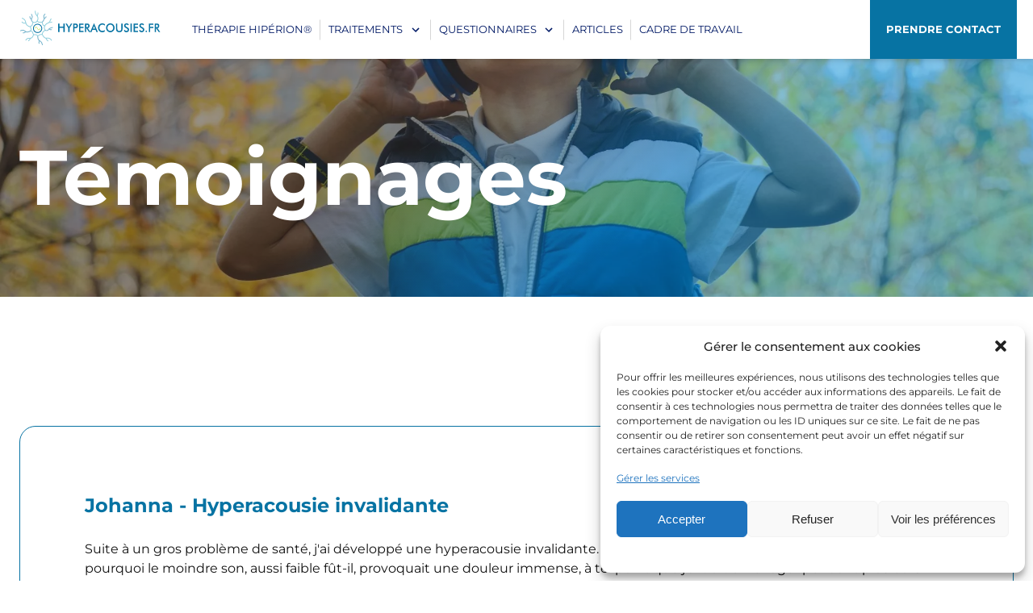

--- FILE ---
content_type: text/html; charset=UTF-8
request_url: https://hyperacousies.fr/section/temoignages/
body_size: 17116
content:
<!DOCTYPE html>
<html lang="fr-FR" class="no-js">
<!--SCHEMA.ORG WEBSITE-->
<head itemscope itemtype="">
    <!-- Google tag (gtag.js) -->
    <script async src="https://www.googletagmanager.com/gtag/js?id=G-265PDEMRQG"></script>
    <script>
        window.dataLayer = window.dataLayer || [];
        function gtag(){dataLayer.push(arguments);}
        gtag('js', new Date());

        gtag('config', 'G-265PDEMRQG');
    </script>
    <meta http-equiv="content-type" content="text/html; charset=UTF-8" />
    <meta http-equiv="X-UA-Compatible" content="IE=edge">
    <meta name="viewport" content="width=device-width, initial-scale=1">
    <link rel="pingback" href="https://hyperacousies.fr/xmlrpc.php" />
    <link rel="shortcut icon" type="image/x-icon" href="https://hyperacousies.fr/wp-content/themes/hyperacousies/assets/img/favicon.ico" />
    <meta name='robots' content='index, follow, max-image-preview:large, max-snippet:-1, max-video-preview:-1' />
	<style>img:is([sizes="auto" i], [sizes^="auto," i]) { contain-intrinsic-size: 3000px 1500px }</style>
	
	<!-- This site is optimized with the Yoast SEO plugin v26.8 - https://yoast.com/product/yoast-seo-wordpress/ -->
	<title>Témoignages Archives - Hyperacousies</title>
	<link rel="canonical" href="https://hyperacousies.fr/section/temoignages/" />
	<link rel="next" href="https://hyperacousies.fr/section/temoignages/page/2/" />
	<meta property="og:locale" content="fr_FR" />
	<meta property="og:type" content="article" />
	<meta property="og:title" content="Témoignages Archives - Hyperacousies" />
	<meta property="og:url" content="https://hyperacousies.fr/section/temoignages/" />
	<meta property="og:site_name" content="Hyperacousies" />
	<meta name="twitter:card" content="summary_large_image" />
	<meta name="twitter:site" content="@NicoMilantoni" />
	<script type="application/ld+json" class="yoast-schema-graph">{"@context":"https://schema.org","@graph":[{"@type":"CollectionPage","@id":"https://hyperacousies.fr/section/temoignages/","url":"https://hyperacousies.fr/section/temoignages/","name":"Témoignages Archives - Hyperacousies","isPartOf":{"@id":"https://hyperacousies.fr/#website"},"primaryImageOfPage":{"@id":"https://hyperacousies.fr/section/temoignages/#primaryimage"},"image":{"@id":"https://hyperacousies.fr/section/temoignages/#primaryimage"},"thumbnailUrl":"https://hyperacousies.fr/wp-content/uploads/2025/12/pexels-gabin-cobret-430175667-33357880-scaled.jpg","breadcrumb":{"@id":"https://hyperacousies.fr/section/temoignages/#breadcrumb"},"inLanguage":"fr-FR"},{"@type":"ImageObject","inLanguage":"fr-FR","@id":"https://hyperacousies.fr/section/temoignages/#primaryimage","url":"https://hyperacousies.fr/wp-content/uploads/2025/12/pexels-gabin-cobret-430175667-33357880-scaled.jpg","contentUrl":"https://hyperacousies.fr/wp-content/uploads/2025/12/pexels-gabin-cobret-430175667-33357880-scaled.jpg","width":1703,"height":2560},{"@type":"BreadcrumbList","@id":"https://hyperacousies.fr/section/temoignages/#breadcrumb","itemListElement":[{"@type":"ListItem","position":1,"name":"Home","item":"https://hyperacousies.fr/"},{"@type":"ListItem","position":2,"name":"Témoignages"}]},{"@type":"WebSite","@id":"https://hyperacousies.fr/#website","url":"https://hyperacousies.fr/","name":"Hyperacousies","description":"Thérapie Hipérion®","publisher":{"@id":"https://hyperacousies.fr/#organization"},"potentialAction":[{"@type":"SearchAction","target":{"@type":"EntryPoint","urlTemplate":"https://hyperacousies.fr/?s={search_term_string}"},"query-input":{"@type":"PropertyValueSpecification","valueRequired":true,"valueName":"search_term_string"}}],"inLanguage":"fr-FR"},{"@type":"Organization","@id":"https://hyperacousies.fr/#organization","name":"Hipérion® - Hyperacousies","url":"https://hyperacousies.fr/","logo":{"@type":"ImageObject","inLanguage":"fr-FR","@id":"https://hyperacousies.fr/#/schema/logo/image/","url":"https://hyperacousies.fr/wp-content/uploads/2021/04/logo-hyperacousies-NEW.png","contentUrl":"https://hyperacousies.fr/wp-content/uploads/2021/04/logo-hyperacousies-NEW.png","width":293,"height":82,"caption":"Hipérion® - Hyperacousies"},"image":{"@id":"https://hyperacousies.fr/#/schema/logo/image/"},"sameAs":["https://www.facebook.com/TherapieHiperion/","https://x.com/NicoMilantoni"]}]}</script>
	<!-- / Yoast SEO plugin. -->


<link rel="alternate" type="application/rss+xml" title="Hyperacousies &raquo; Flux de la catégorie Témoignages" href="https://hyperacousies.fr/section/temoignages/feed/" />
<script type="text/javascript">
/* <![CDATA[ */
window._wpemojiSettings = {"baseUrl":"https:\/\/s.w.org\/images\/core\/emoji\/16.0.1\/72x72\/","ext":".png","svgUrl":"https:\/\/s.w.org\/images\/core\/emoji\/16.0.1\/svg\/","svgExt":".svg","source":{"concatemoji":"https:\/\/hyperacousies.fr\/wp-includes\/js\/wp-emoji-release.min.js?ver=6.8.3"}};
/*! This file is auto-generated */
!function(s,n){var o,i,e;function c(e){try{var t={supportTests:e,timestamp:(new Date).valueOf()};sessionStorage.setItem(o,JSON.stringify(t))}catch(e){}}function p(e,t,n){e.clearRect(0,0,e.canvas.width,e.canvas.height),e.fillText(t,0,0);var t=new Uint32Array(e.getImageData(0,0,e.canvas.width,e.canvas.height).data),a=(e.clearRect(0,0,e.canvas.width,e.canvas.height),e.fillText(n,0,0),new Uint32Array(e.getImageData(0,0,e.canvas.width,e.canvas.height).data));return t.every(function(e,t){return e===a[t]})}function u(e,t){e.clearRect(0,0,e.canvas.width,e.canvas.height),e.fillText(t,0,0);for(var n=e.getImageData(16,16,1,1),a=0;a<n.data.length;a++)if(0!==n.data[a])return!1;return!0}function f(e,t,n,a){switch(t){case"flag":return n(e,"\ud83c\udff3\ufe0f\u200d\u26a7\ufe0f","\ud83c\udff3\ufe0f\u200b\u26a7\ufe0f")?!1:!n(e,"\ud83c\udde8\ud83c\uddf6","\ud83c\udde8\u200b\ud83c\uddf6")&&!n(e,"\ud83c\udff4\udb40\udc67\udb40\udc62\udb40\udc65\udb40\udc6e\udb40\udc67\udb40\udc7f","\ud83c\udff4\u200b\udb40\udc67\u200b\udb40\udc62\u200b\udb40\udc65\u200b\udb40\udc6e\u200b\udb40\udc67\u200b\udb40\udc7f");case"emoji":return!a(e,"\ud83e\udedf")}return!1}function g(e,t,n,a){var r="undefined"!=typeof WorkerGlobalScope&&self instanceof WorkerGlobalScope?new OffscreenCanvas(300,150):s.createElement("canvas"),o=r.getContext("2d",{willReadFrequently:!0}),i=(o.textBaseline="top",o.font="600 32px Arial",{});return e.forEach(function(e){i[e]=t(o,e,n,a)}),i}function t(e){var t=s.createElement("script");t.src=e,t.defer=!0,s.head.appendChild(t)}"undefined"!=typeof Promise&&(o="wpEmojiSettingsSupports",i=["flag","emoji"],n.supports={everything:!0,everythingExceptFlag:!0},e=new Promise(function(e){s.addEventListener("DOMContentLoaded",e,{once:!0})}),new Promise(function(t){var n=function(){try{var e=JSON.parse(sessionStorage.getItem(o));if("object"==typeof e&&"number"==typeof e.timestamp&&(new Date).valueOf()<e.timestamp+604800&&"object"==typeof e.supportTests)return e.supportTests}catch(e){}return null}();if(!n){if("undefined"!=typeof Worker&&"undefined"!=typeof OffscreenCanvas&&"undefined"!=typeof URL&&URL.createObjectURL&&"undefined"!=typeof Blob)try{var e="postMessage("+g.toString()+"("+[JSON.stringify(i),f.toString(),p.toString(),u.toString()].join(",")+"));",a=new Blob([e],{type:"text/javascript"}),r=new Worker(URL.createObjectURL(a),{name:"wpTestEmojiSupports"});return void(r.onmessage=function(e){c(n=e.data),r.terminate(),t(n)})}catch(e){}c(n=g(i,f,p,u))}t(n)}).then(function(e){for(var t in e)n.supports[t]=e[t],n.supports.everything=n.supports.everything&&n.supports[t],"flag"!==t&&(n.supports.everythingExceptFlag=n.supports.everythingExceptFlag&&n.supports[t]);n.supports.everythingExceptFlag=n.supports.everythingExceptFlag&&!n.supports.flag,n.DOMReady=!1,n.readyCallback=function(){n.DOMReady=!0}}).then(function(){return e}).then(function(){var e;n.supports.everything||(n.readyCallback(),(e=n.source||{}).concatemoji?t(e.concatemoji):e.wpemoji&&e.twemoji&&(t(e.twemoji),t(e.wpemoji)))}))}((window,document),window._wpemojiSettings);
/* ]]> */
</script>
<style id='wp-emoji-styles-inline-css' type='text/css'>

	img.wp-smiley, img.emoji {
		display: inline !important;
		border: none !important;
		box-shadow: none !important;
		height: 1em !important;
		width: 1em !important;
		margin: 0 0.07em !important;
		vertical-align: -0.1em !important;
		background: none !important;
		padding: 0 !important;
	}
</style>
<link rel='stylesheet' id='wp-block-library-css' href='https://hyperacousies.fr/wp-includes/css/dist/block-library/style.min.css?ver=6.8.3' type='text/css' media='all' />
<style id='classic-theme-styles-inline-css' type='text/css'>
/*! This file is auto-generated */
.wp-block-button__link{color:#fff;background-color:#32373c;border-radius:9999px;box-shadow:none;text-decoration:none;padding:calc(.667em + 2px) calc(1.333em + 2px);font-size:1.125em}.wp-block-file__button{background:#32373c;color:#fff;text-decoration:none}
</style>
<style id='global-styles-inline-css' type='text/css'>
:root{--wp--preset--aspect-ratio--square: 1;--wp--preset--aspect-ratio--4-3: 4/3;--wp--preset--aspect-ratio--3-4: 3/4;--wp--preset--aspect-ratio--3-2: 3/2;--wp--preset--aspect-ratio--2-3: 2/3;--wp--preset--aspect-ratio--16-9: 16/9;--wp--preset--aspect-ratio--9-16: 9/16;--wp--preset--color--black: #000000;--wp--preset--color--cyan-bluish-gray: #abb8c3;--wp--preset--color--white: #ffffff;--wp--preset--color--pale-pink: #f78da7;--wp--preset--color--vivid-red: #cf2e2e;--wp--preset--color--luminous-vivid-orange: #ff6900;--wp--preset--color--luminous-vivid-amber: #fcb900;--wp--preset--color--light-green-cyan: #7bdcb5;--wp--preset--color--vivid-green-cyan: #00d084;--wp--preset--color--pale-cyan-blue: #8ed1fc;--wp--preset--color--vivid-cyan-blue: #0693e3;--wp--preset--color--vivid-purple: #9b51e0;--wp--preset--gradient--vivid-cyan-blue-to-vivid-purple: linear-gradient(135deg,rgba(6,147,227,1) 0%,rgb(155,81,224) 100%);--wp--preset--gradient--light-green-cyan-to-vivid-green-cyan: linear-gradient(135deg,rgb(122,220,180) 0%,rgb(0,208,130) 100%);--wp--preset--gradient--luminous-vivid-amber-to-luminous-vivid-orange: linear-gradient(135deg,rgba(252,185,0,1) 0%,rgba(255,105,0,1) 100%);--wp--preset--gradient--luminous-vivid-orange-to-vivid-red: linear-gradient(135deg,rgba(255,105,0,1) 0%,rgb(207,46,46) 100%);--wp--preset--gradient--very-light-gray-to-cyan-bluish-gray: linear-gradient(135deg,rgb(238,238,238) 0%,rgb(169,184,195) 100%);--wp--preset--gradient--cool-to-warm-spectrum: linear-gradient(135deg,rgb(74,234,220) 0%,rgb(151,120,209) 20%,rgb(207,42,186) 40%,rgb(238,44,130) 60%,rgb(251,105,98) 80%,rgb(254,248,76) 100%);--wp--preset--gradient--blush-light-purple: linear-gradient(135deg,rgb(255,206,236) 0%,rgb(152,150,240) 100%);--wp--preset--gradient--blush-bordeaux: linear-gradient(135deg,rgb(254,205,165) 0%,rgb(254,45,45) 50%,rgb(107,0,62) 100%);--wp--preset--gradient--luminous-dusk: linear-gradient(135deg,rgb(255,203,112) 0%,rgb(199,81,192) 50%,rgb(65,88,208) 100%);--wp--preset--gradient--pale-ocean: linear-gradient(135deg,rgb(255,245,203) 0%,rgb(182,227,212) 50%,rgb(51,167,181) 100%);--wp--preset--gradient--electric-grass: linear-gradient(135deg,rgb(202,248,128) 0%,rgb(113,206,126) 100%);--wp--preset--gradient--midnight: linear-gradient(135deg,rgb(2,3,129) 0%,rgb(40,116,252) 100%);--wp--preset--font-size--small: 13px;--wp--preset--font-size--medium: 20px;--wp--preset--font-size--large: 36px;--wp--preset--font-size--x-large: 42px;--wp--preset--spacing--20: 0.44rem;--wp--preset--spacing--30: 0.67rem;--wp--preset--spacing--40: 1rem;--wp--preset--spacing--50: 1.5rem;--wp--preset--spacing--60: 2.25rem;--wp--preset--spacing--70: 3.38rem;--wp--preset--spacing--80: 5.06rem;--wp--preset--shadow--natural: 6px 6px 9px rgba(0, 0, 0, 0.2);--wp--preset--shadow--deep: 12px 12px 50px rgba(0, 0, 0, 0.4);--wp--preset--shadow--sharp: 6px 6px 0px rgba(0, 0, 0, 0.2);--wp--preset--shadow--outlined: 6px 6px 0px -3px rgba(255, 255, 255, 1), 6px 6px rgba(0, 0, 0, 1);--wp--preset--shadow--crisp: 6px 6px 0px rgba(0, 0, 0, 1);}:where(.is-layout-flex){gap: 0.5em;}:where(.is-layout-grid){gap: 0.5em;}body .is-layout-flex{display: flex;}.is-layout-flex{flex-wrap: wrap;align-items: center;}.is-layout-flex > :is(*, div){margin: 0;}body .is-layout-grid{display: grid;}.is-layout-grid > :is(*, div){margin: 0;}:where(.wp-block-columns.is-layout-flex){gap: 2em;}:where(.wp-block-columns.is-layout-grid){gap: 2em;}:where(.wp-block-post-template.is-layout-flex){gap: 1.25em;}:where(.wp-block-post-template.is-layout-grid){gap: 1.25em;}.has-black-color{color: var(--wp--preset--color--black) !important;}.has-cyan-bluish-gray-color{color: var(--wp--preset--color--cyan-bluish-gray) !important;}.has-white-color{color: var(--wp--preset--color--white) !important;}.has-pale-pink-color{color: var(--wp--preset--color--pale-pink) !important;}.has-vivid-red-color{color: var(--wp--preset--color--vivid-red) !important;}.has-luminous-vivid-orange-color{color: var(--wp--preset--color--luminous-vivid-orange) !important;}.has-luminous-vivid-amber-color{color: var(--wp--preset--color--luminous-vivid-amber) !important;}.has-light-green-cyan-color{color: var(--wp--preset--color--light-green-cyan) !important;}.has-vivid-green-cyan-color{color: var(--wp--preset--color--vivid-green-cyan) !important;}.has-pale-cyan-blue-color{color: var(--wp--preset--color--pale-cyan-blue) !important;}.has-vivid-cyan-blue-color{color: var(--wp--preset--color--vivid-cyan-blue) !important;}.has-vivid-purple-color{color: var(--wp--preset--color--vivid-purple) !important;}.has-black-background-color{background-color: var(--wp--preset--color--black) !important;}.has-cyan-bluish-gray-background-color{background-color: var(--wp--preset--color--cyan-bluish-gray) !important;}.has-white-background-color{background-color: var(--wp--preset--color--white) !important;}.has-pale-pink-background-color{background-color: var(--wp--preset--color--pale-pink) !important;}.has-vivid-red-background-color{background-color: var(--wp--preset--color--vivid-red) !important;}.has-luminous-vivid-orange-background-color{background-color: var(--wp--preset--color--luminous-vivid-orange) !important;}.has-luminous-vivid-amber-background-color{background-color: var(--wp--preset--color--luminous-vivid-amber) !important;}.has-light-green-cyan-background-color{background-color: var(--wp--preset--color--light-green-cyan) !important;}.has-vivid-green-cyan-background-color{background-color: var(--wp--preset--color--vivid-green-cyan) !important;}.has-pale-cyan-blue-background-color{background-color: var(--wp--preset--color--pale-cyan-blue) !important;}.has-vivid-cyan-blue-background-color{background-color: var(--wp--preset--color--vivid-cyan-blue) !important;}.has-vivid-purple-background-color{background-color: var(--wp--preset--color--vivid-purple) !important;}.has-black-border-color{border-color: var(--wp--preset--color--black) !important;}.has-cyan-bluish-gray-border-color{border-color: var(--wp--preset--color--cyan-bluish-gray) !important;}.has-white-border-color{border-color: var(--wp--preset--color--white) !important;}.has-pale-pink-border-color{border-color: var(--wp--preset--color--pale-pink) !important;}.has-vivid-red-border-color{border-color: var(--wp--preset--color--vivid-red) !important;}.has-luminous-vivid-orange-border-color{border-color: var(--wp--preset--color--luminous-vivid-orange) !important;}.has-luminous-vivid-amber-border-color{border-color: var(--wp--preset--color--luminous-vivid-amber) !important;}.has-light-green-cyan-border-color{border-color: var(--wp--preset--color--light-green-cyan) !important;}.has-vivid-green-cyan-border-color{border-color: var(--wp--preset--color--vivid-green-cyan) !important;}.has-pale-cyan-blue-border-color{border-color: var(--wp--preset--color--pale-cyan-blue) !important;}.has-vivid-cyan-blue-border-color{border-color: var(--wp--preset--color--vivid-cyan-blue) !important;}.has-vivid-purple-border-color{border-color: var(--wp--preset--color--vivid-purple) !important;}.has-vivid-cyan-blue-to-vivid-purple-gradient-background{background: var(--wp--preset--gradient--vivid-cyan-blue-to-vivid-purple) !important;}.has-light-green-cyan-to-vivid-green-cyan-gradient-background{background: var(--wp--preset--gradient--light-green-cyan-to-vivid-green-cyan) !important;}.has-luminous-vivid-amber-to-luminous-vivid-orange-gradient-background{background: var(--wp--preset--gradient--luminous-vivid-amber-to-luminous-vivid-orange) !important;}.has-luminous-vivid-orange-to-vivid-red-gradient-background{background: var(--wp--preset--gradient--luminous-vivid-orange-to-vivid-red) !important;}.has-very-light-gray-to-cyan-bluish-gray-gradient-background{background: var(--wp--preset--gradient--very-light-gray-to-cyan-bluish-gray) !important;}.has-cool-to-warm-spectrum-gradient-background{background: var(--wp--preset--gradient--cool-to-warm-spectrum) !important;}.has-blush-light-purple-gradient-background{background: var(--wp--preset--gradient--blush-light-purple) !important;}.has-blush-bordeaux-gradient-background{background: var(--wp--preset--gradient--blush-bordeaux) !important;}.has-luminous-dusk-gradient-background{background: var(--wp--preset--gradient--luminous-dusk) !important;}.has-pale-ocean-gradient-background{background: var(--wp--preset--gradient--pale-ocean) !important;}.has-electric-grass-gradient-background{background: var(--wp--preset--gradient--electric-grass) !important;}.has-midnight-gradient-background{background: var(--wp--preset--gradient--midnight) !important;}.has-small-font-size{font-size: var(--wp--preset--font-size--small) !important;}.has-medium-font-size{font-size: var(--wp--preset--font-size--medium) !important;}.has-large-font-size{font-size: var(--wp--preset--font-size--large) !important;}.has-x-large-font-size{font-size: var(--wp--preset--font-size--x-large) !important;}
:where(.wp-block-post-template.is-layout-flex){gap: 1.25em;}:where(.wp-block-post-template.is-layout-grid){gap: 1.25em;}
:where(.wp-block-columns.is-layout-flex){gap: 2em;}:where(.wp-block-columns.is-layout-grid){gap: 2em;}
:root :where(.wp-block-pullquote){font-size: 1.5em;line-height: 1.6;}
</style>
<link rel='stylesheet' id='cmplz-general-css' href='https://hyperacousies.fr/wp-content/plugins/complianz-gdpr/assets/css/cookieblocker.min.css?ver=1766016170' type='text/css' media='all' />
<link rel='stylesheet' id='hiperion-styles-css' href='https://hyperacousies.fr/wp-content/themes/hyperacousies/assets/css/style.min.css?ver=1.1.4' type='text/css' media='all' />
<link rel="EditURI" type="application/rsd+xml" title="RSD" href="https://hyperacousies.fr/xmlrpc.php?rsd" />
<meta name="generator" content="WordPress 6.8.3" />
			<style>.cmplz-hidden {
					display: none !important;
				}</style><link rel="icon" href="https://hyperacousies.fr/wp-content/uploads/2021/04/cropped-logo-hyperacousies-favicon-1-32x32.png" sizes="32x32" />
<link rel="icon" href="https://hyperacousies.fr/wp-content/uploads/2021/04/cropped-logo-hyperacousies-favicon-1-192x192.png" sizes="192x192" />
<link rel="apple-touch-icon" href="https://hyperacousies.fr/wp-content/uploads/2021/04/cropped-logo-hyperacousies-favicon-1-180x180.png" />
<meta name="msapplication-TileImage" content="https://hyperacousies.fr/wp-content/uploads/2021/04/cropped-logo-hyperacousies-favicon-1-270x270.png" />

</head>
<!--SCHEMA.ORG WEBPAGE-->
<body data-cmplz=2 class="archive category category-temoignages category-1 wp-theme-hyperacousies" itemscope="" itemtype="http://schema.org/WebPage" data-start> <!--ENJOY-->
 <!-- START HEADER (closed in topnav)-->
<header class="header" role="banner" itemscope="itemscope" itemtype="https://schema.org/WPHeader">
    <div class="header--navigation">
        <nav class="header--menu">
            <div class="header--menu--logo">
                <a href="https://hyperacousies.fr"><img src="https://hyperacousies.fr/wp-content/themes/hyperacousies/assets/img//header/hyperacousies-logo.svg" width="188px" height="52px" alt="Hyperacousies logo"></a>
            </div>
            <div class="menu-primary-menu-container"><ul id="menu-primary-menu" class="menu"><li id="menu-item-2838" class="menu-item menu-item-type-post_type menu-item-object-page menu-item-2838"><a href="https://hyperacousies.fr/therapie-hiperion/">Thérapie Hipérion®</a></li>
<li id="menu-item-2840" class="menu-item menu-item-type-taxonomy menu-item-object-category menu-item-has-children menu-item-2840"><a href="https://hyperacousies.fr/section/traitements/">Traitements</a>
<ul class="sub-menu">
	<li id="menu-item-2841" class="menu-item menu-item-type-post_type menu-item-object-post menu-item-2841"><a href="https://hyperacousies.fr/traitements/la-misophonie/">Misophonie</a></li>
	<li id="menu-item-2842" class="menu-item menu-item-type-post_type menu-item-object-post menu-item-2842"><a href="https://hyperacousies.fr/traitements/traitement-des-acouphenes/">Acouphènes</a></li>
	<li id="menu-item-2843" class="menu-item menu-item-type-post_type menu-item-object-post menu-item-2843"><a href="https://hyperacousies.fr/traitements/therapie-hyperacousie/">Hyperacousie</a></li>
</ul>
</li>
<li id="menu-item-2834" class="menu-item menu-item-type-post_type menu-item-object-page menu-item-has-children menu-item-2834"><a href="https://hyperacousies.fr/questionnaires/">Questionnaires</a>
<ul class="sub-menu">
	<li id="menu-item-2835" class="menu-item menu-item-type-post_type menu-item-object-page menu-item-2835"><a href="https://hyperacousies.fr/questionnaires/echelle-misophonie-a-miso-s/">A-MISO-S</a></li>
	<li id="menu-item-2836" class="menu-item menu-item-type-post_type menu-item-object-page menu-item-2836"><a href="https://hyperacousies.fr/questionnaires/formulaire-bahia/">BAHIA</a></li>
	<li id="menu-item-2837" class="menu-item menu-item-type-post_type menu-item-object-page menu-item-2837"><a href="https://hyperacousies.fr/questionnaires/formulaire-thi/">THI</a></li>
</ul>
</li>
<li id="menu-item-2832" class="menu-item menu-item-type-taxonomy menu-item-object-category menu-item-2832"><a href="https://hyperacousies.fr/section/publications/">Articles</a></li>
<li id="menu-item-3249" class="menu-item menu-item-type-post_type menu-item-object-page menu-item-3249"><a href="https://hyperacousies.fr/cadre-de-travail/">CADRE DE TRAVAIL</a></li>
</ul></div>        </nav>
        <div class="header--tools">
            <a href="https://hyperacousies.fr/contacts/" class="header--tools--prendre_contact">Prendre contact</a>
            <a href="#" class="header--tools--open_menu">
                <img src="https://hyperacousies.fr/wp-content/themes/hyperacousies/assets/img/header/menu.svg" alt="open menu" class="open">
                <img src="https://hyperacousies.fr/wp-content/themes/hyperacousies/assets/img/header/close.svg" alt="close menu" class="close">
            </a>
        </div>
    </div>
</header>

    <main role="main" class="category--main">
        <section class="category--banner" style="background-image:url(https://hyperacousies.fr/wp-content/uploads/2022/11/pexels-jonas-mohamadi-1490844-2080x1387.jpg.webp); background-position: center -420px;">
            <header class="category--banner--header">
                <h1 class="entry-title">Témoignages</h1>
            </header>
            <div class="category--banner--overlay"></div>
        </section>
        <section class="category--content entry-content">
                    </section>
        <section class="category--feed temoignages">
            <article class="temoignages--item post-3237 post type-post status-publish format-standard has-post-thumbnail hentry category-temoignages">
    <div class="temoignages--item--container">
        <!--<div class="temoignages--item--date"></div>-->
        <h2 class="temoignages--item--title">Johanna - Hyperacousie invalidante</h2>
        <div class="temoignages--item--content post_content">
            <!-- wp:paragraph -->
<p>Suite à un gros problème de santé, j'ai développé une hyperacousie invalidante. Les différents ORL consultés ne comprenaient pas pourquoi le moindre son, aussi faible fût-il, provoquait une douleur immense, à tel point que j'ai dû déménager pendant plusieurs années pour éviter les bruits de la ville et être en arrêt maladie. J'avais également des acouphènes en fin de journée qui pouvaient durer plusieurs heures.&nbsp;</p>
<!-- /wp:paragraph -->

<!-- wp:paragraph -->
<p>La thérapie Hipérion m'a permis de progressivement soulager cette douleur et faire en sorte que je puisse à nouveau utiliser les transports en commun, revenir habiter chez moi et retrouver un travail.&nbsp;</p>
<!-- /wp:paragraph -->        </div>
    </div>
</article>
<article class="temoignages--item post-2997 post type-post status-publish format-standard hentry category-temoignages">
    <div class="temoignages--item--container">
        <!--<div class="temoignages--item--date"></div>-->
        <h2 class="temoignages--item--title">Marion - acouphènes et hyperacousie</h2>
        <div class="temoignages--item--content post_content">
            <!-- wp:paragraph -->
<p>J’ai fait la connaissance de Nico Milantoni fin juillet 2022 à un moment de ma vie où je me sentais perdue à cause d’une hyperacousie et des acouphènes arrivés brutalement début mars 2022. Après 5 mois d’errance médicale entre ORL qui n’avaient pas de solutions, ostéopathie, acupuncture, magnétisme qui ne faisaient rien…j’ai trouvé son adresse sur internet. Ses premiers mots&nbsp;: «&nbsp;vous êtes dans le bon bureau&nbsp;» m’ont immédiatement apaisée.</p>
<!-- /wp:paragraph -->

<!-- wp:paragraph -->
<p>Il a su me comprendre, m’expliquer clairement ce qu’il m’arrivait, m’apaiser, me dire enfin que ce n’était pas irréversible…Je ne me sentais plus seule, je pouvais en parler, avoir de l’espoir et me libérer. Toutes les séances ont été très bénéfiques et je vais beaucoup mieux aujourd’hui. Je n’ai plus peur, j’ai opéré des changements dans ma vie, et même si je ne suis pas encore guérie, je progresse par paliers et je crois que la guérison viendra avec des séances supplémentaires d’écoute dans un contexte qui n’a absolument plus rien à voir avec celui d’avant les séances.</p>
<!-- /wp:paragraph -->

<!-- wp:paragraph -->
<p>Un immense merci à Monsieur Milantoni.</p>
<!-- /wp:paragraph -->        </div>
    </div>
</article>
<article class="temoignages--item post-2953 post type-post status-publish format-standard hentry category-temoignages">
    <div class="temoignages--item--container">
        <!--<div class="temoignages--item--date"></div>-->
        <h2 class="temoignages--item--title">Victime d'un traumatisme sonore, j'ai suivi la rééducation Hipérion</h2>
        <div class="temoignages--item--content post_content">
            <!-- wp:paragraph -->
<p>Victime d´un traumatisme sonore à l´âge de 18 ans, ma vie n´était plus qu´une succession d´innombrables privations et obligations affectant fortement ma vie privée et mon équilibre émotionnel. Plus de sorties en discothèque, soirées, événements familiaux, fête.&nbsp;Peur des travaux sur la voie publique. Obligation de me boucher les oreilles à chaque passage de mobylette, sirène de pompiers ou de police, malgré les bouchons d'oreille. Mais le plus pénible concernait les bruits domestiques journaliers. L'aspirateur, bruits de vaisselle s'entrechoquant, portes qui claquent. Vingt ans plus tard, je commençais une cure Hipérion sans trop y croire.</p>
<!-- /wp:paragraph -->

<!-- wp:heading -->
<h2><strong>Que vous a-t-elle apporté ?</strong></h2>
<!-- /wp:heading -->

<!-- wp:paragraph -->
<p>Après dix séances, je sortais dans la rue sans mes bouchons d'oreille. Au bout du <a href="https://hyperacousies.fr/therapie-hiperion/" target="_blank" rel="noreferrer noopener"><em>parcours thérapeutique</em></a>, je ne ressentais plus aucune douleur. L'écoute de musique d'un volume sonore important passée bien. Et surtout, ne ressentais plus cette appréhension latente qui me minait et me laissait dans un état de stress permanent.</p>
<!-- /wp:paragraph -->        </div>
    </div>
</article>
<article class="temoignages--item post-2950 post type-post status-publish format-standard hentry category-temoignages">
    <div class="temoignages--item--container">
        <!--<div class="temoignages--item--date"></div>-->
        <h2 class="temoignages--item--title">Misophone depuis des années - Pauline</h2>
        <div class="temoignages--item--content post_content">
            <!-- wp:paragraph -->
<p><strong>Misophone</strong> depuis des années, je ne savais plus trop quoi faire pour mon problème et surtout vers qui me tourner. Mr Milantoni est très à l'écoute, impliqué dans son travail et donne des <strong>conseils très pratiques</strong> à appliquer au quotidien. Sa thérapie associe de la parole, des exercices notamment de respiration, <a href="https://hyperacousies.fr/therapie-hiperion/" target="_blank" rel="noreferrer noopener"><em>des écoutes Hipérion</em></a>. Je ne connaissais pas du tout. <strong>J'ai été très surprise du résultat</strong>. Évidemment certains bruits me dérangent encore, mais je ne suis <strong>plus gênée comme avant</strong>. Je suis plus confiante pour l'avenir, car grâce aux exercices et aux conseils, je peux progresser chaque jour de mon côté. Merci beaucoup.</p>
<!-- /wp:paragraph -->        </div>
    </div>
</article>
<article class="temoignages--item post-2853 post type-post status-publish format-standard hentry category-temoignages">
    <div class="temoignages--item--container">
        <!--<div class="temoignages--item--date"></div>-->
        <h2 class="temoignages--item--title">Moins sensible aux bruits</h2>
        <div class="temoignages--item--content post_content">
            <!-- wp:paragraph -->
<p>J’ai remarqué que j’étais <strong>moins sensible aux bruits</strong>, que j’étais plus <strong>centrée</strong> et <strong>posée</strong>, <strong>détendue</strong>. Je suis plus ouverte face aux difficultés auxquelles je trouve des solutions plus variées, et moins limitées pour les gérer. Je ressens <strong>moins de lassitude</strong> face aux aléas de tous les jours. J'ai pu également m'orienter vers des activités auxquelles j'étais totalement fermée avant, comme le théâtre (cours pour timides) ou des pratiques en "groupe pour phobiques", qui m'ont apporté pas mal d'<strong>aisance dans mes relations</strong> avec les autres.</p>
<!-- /wp:paragraph -->        </div>
    </div>
</article>
<article class="temoignages--item post-2851 post type-post status-publish format-standard hentry category-temoignages">
    <div class="temoignages--item--container">
        <!--<div class="temoignages--item--date"></div>-->
        <h2 class="temoignages--item--title">Hyperacousie - Arthur</h2>
        <div class="temoignages--item--content post_content">
            <!-- wp:paragraph -->
<p>Beaucoup de choses se passent pour moi, essentiellement avec la reprise d'un travail à temps plein, que j'adore et dont je n'aurais pu rêver mieux, en termes de contenu aussi bien que d'horaires. La thérapie m'a énormément aidé, et c'est grâce à vous que je suis capable de travailler aujourd'hui. J'ai continué à progresser sur l'hyperacousie. Le seul bémol est que je reste quand même assez diminué énergétiquement par rapport à quelqu'un de normal.&nbsp;</p>
<!-- /wp:paragraph -->        </div>
    </div>
</article>
<article class="temoignages--item post-2849 post type-post status-publish format-standard hentry category-temoignages">
    <div class="temoignages--item--container">
        <!--<div class="temoignages--item--date"></div>-->
        <h2 class="temoignages--item--title">Douleurs à l'oreille</h2>
        <div class="temoignages--item--content post_content">
            <!-- wp:paragraph -->
<p>J'avais des <strong>douleurs à l'oreille</strong> droite, accompagnée d'<strong>acouphènes</strong>. Lors des premières séances, j'ai tout de suite remarqué un <strong>effet dynamisant</strong> à la fois sur le corps et sur le psychisme. J'ai eu des hauts et des bas pendant <a href="https://hyperacousies.fr/therapie-hiperion/" target="_blank" rel="noreferrer noopener"><em>le parcours</em></a>, mais ils sont définitivement partis quelques semaines après la fin de la thérapie. Je suis persuadé que l'oreille permet le contact le plus intense avec le monde et avec soi-même. Je suis convaincu qu'elle est l'un des organes les plus importants de l'être humain. Par exemple, sa sensibilité, sa fermeture, conditionne le quotidien plus que nous ne le pensons. </p>
<!-- /wp:paragraph -->        </div>
    </div>
</article>
<article class="temoignages--item post-2727 post type-post status-publish format-standard hentry category-temoignages">
    <div class="temoignages--item--container">
        <!--<div class="temoignages--item--date"></div>-->
        <h2 class="temoignages--item--title">Claude - Misophonie en adolescence</h2>
        <div class="temoignages--item--content post_content">
            <!-- wp:paragraph -->
<p>Nous avions constaté un mal être chez notre fille de 12 ans depuis quelques mois. Survenant cette misophonie en pleine puberté, nous pensions que ceci était une crise d’adolescence. Toutefois, nous ne comprenions pas pourquoi nos rapports familiaux étaient surtout perturbés au moment des repas. La situation, à la maison, devenait explosive et invivable pour tous. Déjà hypersensible et HP, elle a su mettre un mot sur son handicap. La misophonie. Restait à trouver comment l’aider. Après quelques recherches sur internet, nous avons fait appel à M. Milantoni. La <a href="https://hiperion.fr/therapie-polyvagale/" target="_blank" rel="noreferrer noopener"><em>méthode Hipérion</em></a> est, me semble-t-elle, proposée par très peu de psychologue. Les séances ont été extrêmement bénéfiques. Les relations entre les membres de la famille se sont nettement améliorées. Même si cela n’a pas éradiqué sa misophonie et son <a href="https://hyperacousies.fr/traitements/therapie-hyperacousie/" target="_blank" rel="noreferrer noopener"><em>hyperacousie </em></a>, notre fille a appris à vivre avec et lâcher prise. Elle a, de plus, amélioré sa sensibilité sur différentes variations de sons, ce qui l’aide grandement lorsqu’elle joue du piano, seul moment où son esprit est réellement calmé. Nous remercions infiniment Monsieur Milantoni qui a su prendre en charge dans sa globalité, psychique et physique, la douleur de notre fille.</p>
<!-- /wp:paragraph -->        </div>
    </div>
</article>
<article class="temoignages--item post-2452 post type-post status-publish format-standard hentry category-temoignages">
    <div class="temoignages--item--container">
        <!--<div class="temoignages--item--date"></div>-->
        <h2 class="temoignages--item--title">Joce - Misophonie et hypersensibilité vestimentaire</h2>
        <div class="temoignages--item--content post_content">
            <!-- wp:paragraph -->
<p>Je remercie Mr Milantoni d’avoir accompagné et aidé mon fils sur plusieurs semaines grâce à <a href="https://hiperion.fr/therapie-polyvagale/" target="_blank" rel="noreferrer noopener"><em>méthode Hipérion</em></a>. Il commence petit à petit à reprendre le dessus et à prendre confiance en lui. Il porte un regard nouveau sur lui-même. Merci pour son immense professionnalisme, sa qualité de travail et sa disponibilité. Derrière se cache une très grande expérience. D’un accompagnement très personnalisé pour une <a href="https://hyperacousies.fr/" target="_blank" rel="noreferrer noopener"><em>hypersensibilité aux bruits</em></a>, de mon fils c’est toute la famille qui a participé. A recommander très fortement. </p>
<!-- /wp:paragraph -->        </div>
    </div>
</article>
<article class="temoignages--item post-2444 post type-post status-publish format-standard hentry category-temoignages">
    <div class="temoignages--item--container">
        <!--<div class="temoignages--item--date"></div>-->
        <h2 class="temoignages--item--title">Fantine - Hyperacousie</h2>
        <div class="temoignages--item--content post_content">
            <!-- wp:heading -->
<h2 class="wp-block-heading"><strong>Hyperacousie et misophonie</strong></h2>
<!-- /wp:heading -->

<!-- wp:paragraph -->
<p>Atteinte d'hyperacousie (hypersensibilité auditive) et de <a href="http://hyperacousies.fr" target="_blank" rel="noreferrer noopener"><em>misophonie</em></a>, M. Milantoni m'a énormément aidé à reprendre goût à la musique. Il m'a aidé à refaire confiance aux sons, à reprendre le contrôle de mes émotions, à me déstresser, à me rassurer dans ma guérison suite à un traumatisme sonore en avril dernier. Il est très à l'écoute et très pertinent dans son analyse et ses conseils. Sa méthode aide au lâcher-prise, ce qui est une grande partie de mon problème. J'ai fait le protocole de 25 séances. Les bénéfices sont vraiment au rendez-vous. </p>
<!-- /wp:paragraph -->

<!-- wp:paragraph -->
<p>Je le recommande à toute personne qui a des problèmes d'audition. En particulier, suite à un traumatisme sonore ou un choc émotionnel (ne pas hésiter à démarrer le protocole le plus tôt possible). Il n'y a pas de contre indication et M. Milantoni y va vraiment tout doucement dans les écoutes (en augmentant très progressivement les sons au fur et à mesure des séances). Un thérapeute de référence dans les troubles auditifs et les troubles psycho-émotionnels à Paris. Il travaille également sur le stress, la dépression, l'autisme... de nombreux champs d'application à sa <a href="https://hiperion.fr/therapie-polyvagale/" target="_blank" rel="noreferrer noopener"><em>méthode Hipérion</em></a>. Son cabinet est au calme et donne sur une petite cour intérieure, ce qui est très appréciable aussi.</p>
<!-- /wp:paragraph -->

<!-- wp:paragraph -->
<p></p>
<!-- /wp:paragraph -->        </div>
    </div>
</article>
<article class="temoignages--item post-2438 post type-post status-publish format-standard hentry category-temoignages">
    <div class="temoignages--item--container">
        <!--<div class="temoignages--item--date"></div>-->
        <h2 class="temoignages--item--title">Camille - Misophonie</h2>
        <div class="temoignages--item--content post_content">
            <!-- wp:heading -->
<h2 class="wp-block-heading"><strong>Misophonie</strong></h2>
<!-- /wp:heading -->

<!-- wp:paragraph -->
<p>Merci de prendre des nouvelles de Camille. La rentrée s’est bien passée. Camille a retrouvé un environnement qu’elle connaissait déjà, qui la rassure, l’encadre et nourrit ses attentes intellectuelles à la hauteur de ses attentes. Alors, oui, à ce niveau, tout va bien ! Du point de vue de la misophonie, les professeurs qui ne sont pas à la hauteur (il y en a juste 2 mais cela suffit pour la mettre hors d’elle), l’énervent à un tel point que c’est un calvaire pour elle d’assister aux cours. Le professeur de latin a une voix si aiguë que Camille a demandé des boules quies.</p>
<!-- /wp:paragraph -->

<!-- wp:paragraph -->
<p>Quant à la maison, on va dire qu‘elle me supporte. Mais je ne passe que les week-ends avec elle pour l’instant. Donc, ce n’est pas très symbolique. A voir plus tard, en janvier, lorsque je serai à 100% à la maison ! En concluision, en termes de <a href="https://hyperacousies.fr/traitements/la-misophonie/" target="_blank" rel="noreferrer noopener"><em>ses misophonies</em></a> il y a toujours des petites tensions (je ne sais pas si elle continue&nbsp;les techniques de relaxation que vous lui avez enseigné) mais globalement, c’est vraiment mieux qu’avant <a href="https://hiperion.fr/therapie-polyvagale/" target="_blank" rel="noreferrer noopener"><em>les séances</em></a> passées avec vous !</p>
<!-- /wp:paragraph -->        </div>
    </div>
</article>
<article class="temoignages--item post-2423 post type-post status-publish format-standard hentry category-temoignages">
    <div class="temoignages--item--container">
        <!--<div class="temoignages--item--date"></div>-->
        <h2 class="temoignages--item--title">François - Intolérance aux bruits des autres</h2>
        <div class="temoignages--item--content post_content">
            <!-- wp:paragraph -->
<p>J'ai continué à appliquer ce que l'on avait vu ensemble. Je pense être arrivé à un bon point d'équilibre. J'ai continué de perdre du poids depuis nos séances pour gérer mon intolérance aux bruits des autres. J'ai actuellement perdu 11kg en continuant à pratiquer le jeûne intermittent (16/8). Je me sens logiquement plus "léger", même si cela m'a obligé à refaire ma garde robe... Je pratique quotidiennement des séances de yoga le matin avant d'aller au travail. Cela m'aide à attaquer positivement la journée. Le fait de respirer avec le ventre m'aide également à m'apaiser, même dans des situations qui m'auraient stressés auparavant.</p>
<!-- /wp:paragraph -->

<!-- wp:paragraph -->
<p>Face à certaines situations plus délicates (<a href="https://hyperacousies.fr/traitements/la-misophonie/" target="_blank" rel="noreferrer noopener">mon intolérance</a> aux bruits des autres), je me rappelle ce que vous m'avez dit : de ne pas juger les autres et de voir le monde comme une pièce de théâtre. Cela est généralement efficace dans mon intolérance aux bruit des autres. Je me suis aussi remis en question sur mon travail. J'ai repris mes études dans la finance pour obtenir un diplôme l'année prochaine pour me réorienter professionnellement à l'issue. Selon l'emploi que j'arriverai à avoir, nous devrions déménager en Bretagne courant 2024.</p>
<!-- /wp:paragraph -->

<!-- wp:paragraph -->
<p>Je pense avoir abordé "pêle-mêle" les points qui me viennent à l'esprit. Merci encore pour <a href="https://hiperion.fr/therapie-polyvagale/" target="_blank" rel="noreferrer noopener"><em>nos séances</em></a> qui m'ont réellement permis de me sentir "plus en harmonie avec moi-même". Mon épouse a également noter les changements positifs.</p>
<!-- /wp:paragraph -->        </div>
    </div>
</article>
<article class="temoignages--item post-2420 post type-post status-publish format-standard hentry category-temoignages">
    <div class="temoignages--item--container">
        <!--<div class="temoignages--item--date"></div>-->
        <h2 class="temoignages--item--title">Pedro - Intolérance au bruit</h2>
        <div class="temoignages--item--content post_content">
            <!-- wp:paragraph -->
<p><strong>Misophonie</strong></p>
<!-- /wp:paragraph -->

<!-- wp:paragraph -->
<p>Finalement j'ai pu trouver un spécialiste en <a href="https://hyperacousies.fr/traitements/la-misophonie/" target="_blank" rel="noreferrer noopener"><em>misophonie</em></a>. Un parcours de plusieurs mois pour une intolérance au bruit ! Pas tout le temps simple, mais profond et convainquant. Je ne pensais pas m'y engager autant. J'ai encore une certaine sensibilité à certains bruits, mais c'est incomparable par rapport à ma situation antérieure. J'étais en train de perdre le contrôle. L'<a href="https://hiperion.fr/theorie-polyvagale-et-sentiment-de-securite/" target="_blank" rel="noreferrer noopener"><em>approche polyvagale</em></a> m'a permis de comprendre que beaucoup de nos réactions dépendent de notre corps. J'ai beaucoup appris à relativiser mentalement maintenant. Je porte plus facilement l'attention ailleurs quand je suis dérangé. Cela me soulage beaucoup. </p>
<!-- /wp:paragraph -->        </div>
    </div>
</article>
<article class="temoignages--item post-2309 post type-post status-publish format-standard hentry category-temoignages">
    <div class="temoignages--item--container">
        <!--<div class="temoignages--item--date"></div>-->
        <h2 class="temoignages--item--title">Victor</h2>
        <div class="temoignages--item--content post_content">
            <!-- wp:paragraph -->
<p>Bonjour Mr Milantoni,<br>Je vous envoie ce mail pour vous annoncer que je ne viendrai pas faire la dernière session prévue pour fin février. Je suis très heureux d’avoir appris à vos côtés. Je vais continuer à mettre en place ce que vous m’avez transmis. Merci pour tout vraiment. Nous aurons peut-être l’occasion de nous revoir lorsque j’en ressentirai le besoin. Vous m’avez fait énormément de bien. Bien à vous.</p>
<!-- /wp:paragraph -->        </div>
    </div>
</article>
<article class="temoignages--item post-2307 post type-post status-publish format-standard hentry category-temoignages">
    <div class="temoignages--item--container">
        <!--<div class="temoignages--item--date"></div>-->
        <h2 class="temoignages--item--title">Sarah - Hyperacousie douloureuse</h2>
        <div class="temoignages--item--content post_content">
            <!-- wp:paragraph -->
<p>Bonjour, je suis suivie pour de l’hyperacousie douloureuse et <a href="https://hyperacousies.fr/traitements/traitement-des-acouphenes/" target="_blank" rel="noreferrer noopener"><em>acouphènes</em></a> qui se sont dégradés suite à de mauvaises expériences. Je souhaite remercier  <a href="https://hiperion.fr/intervenant/" target="_blank" rel="noreferrer noopener"><em>M Milantoni</em></a> pour son immense professionnalisme Je suis arrivée dans son cabinet complètement traumatisée. M Milantoni a su être patient avec moi, a su ajuster une thérapie aussi douce qu’efficace. Aujourd’hui ma vie a changé ! Je peux enfin, enfin revivre sereinement et utiliser un robot pâtissier extrêmement bruyant, sortir, profiter de ceux que j’aime. Milles merci à vous.</p>
<!-- /wp:paragraph -->        </div>
    </div>
</article>
<article class="temoignages--item post-2305 post type-post status-publish format-standard hentry category-temoignages">
    <div class="temoignages--item--container">
        <!--<div class="temoignages--item--date"></div>-->
        <h2 class="temoignages--item--title">Olivier - sensible au bruit</h2>
        <div class="temoignages--item--content post_content">
            <!-- wp:paragraph -->
<p>J’étais devenu trop sensible au bruit : je dirigeais toute mon attention sur l’oreille gauche, devenue surchargée. J’en souffrait tout le temps mais lors des concerts, même avec un volume sonore moyen devenait insupportable. En fait,&nbsp;<strong><a href="https://hiperion.net/temoin2.htm" target="_blank" rel="noreferrer noopener">je ne supportais plus aucun bruit</a></strong>. Mais dès la troisième séance <a href="https://hyperacousies.fr/therapie-hiperion/" target="_blank" rel="noreferrer noopener"><em>Hipérion</em></a>, je me suis mis à entendre comme jamais auparavant ! C’était une vraie ouverture de mes oreilles, comme si je sortais d’une coque ! La sérénité est venue au rendez-vous !</p>
<!-- /wp:paragraph -->        </div>
    </div>
</article>
<article class="temoignages--item post-2303 post type-post status-publish format-standard hentry category-temoignages">
    <div class="temoignages--item--container">
        <!--<div class="temoignages--item--date"></div>-->
        <h2 class="temoignages--item--title">Clémence</h2>
        <div class="temoignages--item--content post_content">
            <!-- wp:heading -->
<h2 class="wp-block-heading"><strong><em>Stress et hyperacousie</em></strong></h2>
<!-- /wp:heading -->

<!-- wp:paragraph -->
<p>J'était tout le temps sous stress et souffrais d'hyperacousie. La 
<a href="https://hiperion.fr/" target="_blank" rel="noreferrer noopener"><em>thérapie Hipérion</em></a> que j’ai suivie avec M. Milantoni a été très bénéfique pour moi.&nbsp;<strong>L’hyperacousie s’est nettement améliorée</strong>&nbsp;: je suis&nbsp;<strong>à nouveau confortable</strong>&nbsp;dans plusieurs environnements bruyants que je ne pouvais plus supportés, tels que certains restaurants.</p>
<!-- /wp:paragraph -->

<!-- wp:paragraph -->
<p>Je ressens aussi&nbsp;<strong>d’autres bénéfices</strong>, même si moins quantifiables&nbsp;: un&nbsp;<strong>apaisement</strong>, une&nbsp;<strong>clarté d’esprit</strong>, une&nbsp;<strong>meilleure intuition</strong>.</p>
<!-- /wp:paragraph -->

<!-- wp:paragraph -->
<p>Les consultations avec M.Milantoni ont aussi été très aidantes dans la&nbsp;<strong>gestion du stress</strong>&nbsp;et&nbsp;<strong>très pertinentes</strong>&nbsp;: il a su m’éclairer sur les messages de mon hyperacousie, la prise de conscience de la nécessite d’améliorer ma relation aux autres est un grand pas vers la guérison pour moi. J’en suis très reconnaissante.</p>
<!-- /wp:paragraph -->        </div>
    </div>
</article>
<article class="temoignages--item post-2301 post type-post status-publish format-standard hentry category-temoignages">
    <div class="temoignages--item--container">
        <!--<div class="temoignages--item--date"></div>-->
        <h2 class="temoignages--item--title">Benoït</h2>
        <div class="temoignages--item--content post_content">
            <!-- wp:heading -->
<h2 class="wp-block-heading"><strong>Hypersensibilité au bruit</strong></h2>
<!-- /wp:heading -->

<!-- wp:paragraph -->
<p><br><em>Je suis allé voir Nico pour une hypersensibilité au bruit qui alourdissait ma vie depuis bien trop longtemps. Le programme est assez intense et onéreux mais vaut vraiment l’investissement. Une vraie <a href="https://hyperacousies.fr/therapie-hiperion/" target="_blank" rel="noreferrer noopener"><em>rééducation neuro-sensorielle </em></a> qui porte ses fruits, accompagnée par un thérapeute compétent et bienveillant. A vivre si vous voulez avancer !</em></p>
<!-- /wp:paragraph -->        </div>
    </div>
</article>
<article class="temoignages--item post-2290 post type-post status-publish format-standard hentry category-temoignages">
    <div class="temoignages--item--container">
        <!--<div class="temoignages--item--date"></div>-->
        <h2 class="temoignages--item--title">Amandine</h2>
        <div class="temoignages--item--content post_content">
            <!-- wp:heading -->
<h2 class="wp-block-heading">Hypersensible aux bruits</h2>
<!-- /wp:heading -->

<!-- wp:paragraph -->
<p><em>Pendant mes vacances, j'ai résidé dans une maison où la circulation était beaucoup bruyante, mais malgré ma conviction d'être hypersensible aux bruits, j'ai réussi à ne pas me protéger avec le casque protecteur. Nous avons installé des doubles-fenêtres dans la chambre et je peux réussir à dormir sans casque protecteur. C'est une amélioration notable. J'ai encore le bénéfice de mes vacances et je ne suis pas encore fatiguée, cela doit compter aussi !</em></p>
<!-- /wp:paragraph -->

<!-- wp:paragraph -->
<p><strong>Ma conclusion est qu'il faut :</strong></p>
<!-- /wp:paragraph -->

<!-- wp:paragraph -->
<p><em>modifier mon mode de vie en me résignant, sans amertume, à&nbsp;accepter cette faiblesse&nbsp;ou cette sensibilité. Je me permets d'entrer en action de manière concrète. Je&nbsp;ne me tords plus&nbsp;pour m'adapter à un environnement qui ne me convient pas. En effet, je n'aborde pas cette nécessité de manière désappointée. Mais plutôt avec enthousiasme pour réaliser mon projet. Selon moi, si réussite il y avec </em><a href="http://hiperion.fr" target="_blank" rel="noreferrer noopener"><em>avec votre thérapie</em></a><em>, elle vient d'une&nbsp;succession d'échecs précédents. En fait, ça fait plusieurs années que je travaille avec le qi-gong, en passant par le contrôle de la thyroïde, le sport, l'acuponcture, les oreilles.</em></p>
<!-- /wp:paragraph -->

<!-- wp:paragraph -->
<p><a href="http://hyperacousies.fr" target="_blank" rel="noreferrer noopener"><em>La thérapie que j'ai suivi</em></a><em> avec vous, au-delà d'avoir réduit ma sensibilité au bruit, a vraiment changé ma vision de la vie et du monde. Elle a changé mes humeurs et ma santé. Enfin, le dernier argument est que je suis enceinte. Je veux mettre toutes les chances de mon côté pour être une maman sereine !</em></p>
<!-- /wp:paragraph -->        </div>
    </div>
</article>
        </section>
    </main>


<div id="target_blank" class="modal_warning bg-blur" style="display: none">
    <div class="modal_warning--dialog">
        <div class="modal_warning--content">
            <div class="modal_warning--title">Attention !</div>
            <div class="modal_warning--text">Vous êtes prêt à sortir de la plateforme !</div>
            <div class="modal_warning--link">
                <a href="" class="cta" target="_blank" rel="noreferrer noopener">Open the link</a>
            </div>
        </div>
    </div>
</div>
<button id="back_top">
    <svg xmlns="http://www.w3.org/2000/svg" height="24px" viewBox="0 0 24 24" width="24px" fill="#fff"><path d="M0 0h24v24H0z" fill="none"/><path d="M7.41 15.41L12 10.83l4.59 4.58L18 14l-6-6-6 6z"/></svg>
    <span style="display: none">Remonter la page</span>
</button>
<footer class="footer">
    <div class="footer--container">
        <div class="footer--row">
            <div class="footer--col logo">
                <img src="https://hyperacousies.fr/wp-content/themes/hyperacousies/assets/img/footer/hyperacousies-logo-white.svg" height="88" alt="">
            </div>            
            <div class="footer--col message">
                <div class="menu-footer-menu-container"><ul id="menu-footer-menu" class="menu"><li id="menu-item-2279" class="menu-item menu-item-type-post_type menu-item-object-page menu-item-2279"><a href="https://hyperacousies.fr/mentions-legales/">Mentions légales</a></li>
<li id="menu-item-2283" class="menu-item menu-item-type-post_type menu-item-object-page menu-item-2283"><a href="https://hyperacousies.fr/politique-de-confidentialite/">Politique de Confidentialité</a></li>
<li id="menu-item-3245" class="menu-item menu-item-type-custom menu-item-object-custom menu-item-3245"><a href="https://hiperion.fr/annuaire/">Annuaire</a></li>
<li id="menu-item-3250" class="menu-item menu-item-type-taxonomy menu-item-object-category current-menu-item menu-item-3250"><a href="https://hyperacousies.fr/section/temoignages/" aria-current="page">Témoignages</a></li>
</ul></div>                <p>Copyright ©2026 Hyperacousies. Tous droits réservés.</p>
                <p><small>Developed by <a href="https://github.com/christophefrancoiscorreia">Christophe Correia</a></small></p>
            </div>
            <div class="footer--col social">
                <a href="https://www.google.com/maps/place/Nico+Milantoni+-+Th%C3%A9rapie+polyvagale+Hip%C3%A9rion+-+Starter+du+changement/@48.852824,2.2672172,15z/data=!4m6!3m5!1s0x47e66ef3121bf6bb:0x5468690c9d2ae6ba!8m2!3d48.852824!4d2.2672172!16s%2Fg%2F11f_j2vrps" class="cta_social" target="_blank" rel="noreferrer noopener" style="width: auto; padding: 7px; margin-left: .5em; line-height: 25px; background: #fff">
                    <img src="https://hyperacousies.fr/wp-content/themes/hyperacousies/assets/img/footer/Google.svg" alt="google" width="24" height="24" style=" position: unset; transform: unset; left: 0; top: 0;"/><span style="font-size: 0.8em; margin-left: 0.5em; color: #0773a3">Avis Google</span>
                </a>
            </div>             
        </div>
    </div>
</footer>

<script type="speculationrules">
{"prefetch":[{"source":"document","where":{"and":[{"href_matches":"\/*"},{"not":{"href_matches":["\/wp-*.php","\/wp-admin\/*","\/wp-content\/uploads\/*","\/wp-content\/*","\/wp-content\/plugins\/*","\/wp-content\/themes\/hyperacousies\/*","\/*\\?(.+)"]}},{"not":{"selector_matches":"a[rel~=\"nofollow\"]"}},{"not":{"selector_matches":".no-prefetch, .no-prefetch a"}}]},"eagerness":"conservative"}]}
</script>

<!-- Consent Management powered by Complianz | GDPR/CCPA Cookie Consent https://wordpress.org/plugins/complianz-gdpr -->
<div id="cmplz-cookiebanner-container"><div class="cmplz-cookiebanner cmplz-hidden banner-1 bottom-right-view-preferences optin cmplz-bottom-right cmplz-categories-type-view-preferences" aria-modal="true" data-nosnippet="true" role="dialog" aria-live="polite" aria-labelledby="cmplz-header-1-optin" aria-describedby="cmplz-message-1-optin">
	<div class="cmplz-header">
		<div class="cmplz-logo"></div>
		<div class="cmplz-title" id="cmplz-header-1-optin">Gérer le consentement aux cookies</div>
		<div class="cmplz-close" tabindex="0" role="button" aria-label="Fermer la boîte de dialogue">
			<svg aria-hidden="true" focusable="false" data-prefix="fas" data-icon="times" class="svg-inline--fa fa-times fa-w-11" role="img" xmlns="http://www.w3.org/2000/svg" viewBox="0 0 352 512"><path fill="currentColor" d="M242.72 256l100.07-100.07c12.28-12.28 12.28-32.19 0-44.48l-22.24-22.24c-12.28-12.28-32.19-12.28-44.48 0L176 189.28 75.93 89.21c-12.28-12.28-32.19-12.28-44.48 0L9.21 111.45c-12.28 12.28-12.28 32.19 0 44.48L109.28 256 9.21 356.07c-12.28 12.28-12.28 32.19 0 44.48l22.24 22.24c12.28 12.28 32.2 12.28 44.48 0L176 322.72l100.07 100.07c12.28 12.28 32.2 12.28 44.48 0l22.24-22.24c12.28-12.28 12.28-32.19 0-44.48L242.72 256z"></path></svg>
		</div>
	</div>

	<div class="cmplz-divider cmplz-divider-header"></div>
	<div class="cmplz-body">
		<div class="cmplz-message" id="cmplz-message-1-optin">Pour offrir les meilleures expériences, nous utilisons des technologies telles que les cookies pour stocker et/ou accéder aux informations des appareils. Le fait de consentir à ces technologies nous permettra de traiter des données telles que le comportement de navigation ou les ID uniques sur ce site. Le fait de ne pas consentir ou de retirer son consentement peut avoir un effet négatif sur certaines caractéristiques et fonctions.</div>
		<!-- categories start -->
		<div class="cmplz-categories">
			<details class="cmplz-category cmplz-functional" >
				<summary>
						<span class="cmplz-category-header">
							<span class="cmplz-category-title">Fonctionnel</span>
							<span class='cmplz-always-active'>
								<span class="cmplz-banner-checkbox">
									<input type="checkbox"
										   id="cmplz-functional-optin"
										   data-category="cmplz_functional"
										   class="cmplz-consent-checkbox cmplz-functional"
										   size="40"
										   value="1"/>
									<label class="cmplz-label" for="cmplz-functional-optin"><span class="screen-reader-text">Fonctionnel</span></label>
								</span>
								Toujours activé							</span>
							<span class="cmplz-icon cmplz-open">
								<svg xmlns="http://www.w3.org/2000/svg" viewBox="0 0 448 512"  height="18" ><path d="M224 416c-8.188 0-16.38-3.125-22.62-9.375l-192-192c-12.5-12.5-12.5-32.75 0-45.25s32.75-12.5 45.25 0L224 338.8l169.4-169.4c12.5-12.5 32.75-12.5 45.25 0s12.5 32.75 0 45.25l-192 192C240.4 412.9 232.2 416 224 416z"/></svg>
							</span>
						</span>
				</summary>
				<div class="cmplz-description">
					<span class="cmplz-description-functional">Le stockage ou l’accès technique est strictement nécessaire dans la finalité d’intérêt légitime de permettre l’utilisation d’un service spécifique explicitement demandé par l’abonné ou l’utilisateur, ou dans le seul but d’effectuer la transmission d’une communication sur un réseau de communications électroniques.</span>
				</div>
			</details>

			<details class="cmplz-category cmplz-preferences" >
				<summary>
						<span class="cmplz-category-header">
							<span class="cmplz-category-title">Préférences</span>
							<span class="cmplz-banner-checkbox">
								<input type="checkbox"
									   id="cmplz-preferences-optin"
									   data-category="cmplz_preferences"
									   class="cmplz-consent-checkbox cmplz-preferences"
									   size="40"
									   value="1"/>
								<label class="cmplz-label" for="cmplz-preferences-optin"><span class="screen-reader-text">Préférences</span></label>
							</span>
							<span class="cmplz-icon cmplz-open">
								<svg xmlns="http://www.w3.org/2000/svg" viewBox="0 0 448 512"  height="18" ><path d="M224 416c-8.188 0-16.38-3.125-22.62-9.375l-192-192c-12.5-12.5-12.5-32.75 0-45.25s32.75-12.5 45.25 0L224 338.8l169.4-169.4c12.5-12.5 32.75-12.5 45.25 0s12.5 32.75 0 45.25l-192 192C240.4 412.9 232.2 416 224 416z"/></svg>
							</span>
						</span>
				</summary>
				<div class="cmplz-description">
					<span class="cmplz-description-preferences">Le stockage ou l’accès technique est nécessaire dans la finalité d’intérêt légitime de stocker des préférences qui ne sont pas demandées par l’abonné ou l’utilisateur.</span>
				</div>
			</details>

			<details class="cmplz-category cmplz-statistics" >
				<summary>
						<span class="cmplz-category-header">
							<span class="cmplz-category-title">Statistiques</span>
							<span class="cmplz-banner-checkbox">
								<input type="checkbox"
									   id="cmplz-statistics-optin"
									   data-category="cmplz_statistics"
									   class="cmplz-consent-checkbox cmplz-statistics"
									   size="40"
									   value="1"/>
								<label class="cmplz-label" for="cmplz-statistics-optin"><span class="screen-reader-text">Statistiques</span></label>
							</span>
							<span class="cmplz-icon cmplz-open">
								<svg xmlns="http://www.w3.org/2000/svg" viewBox="0 0 448 512"  height="18" ><path d="M224 416c-8.188 0-16.38-3.125-22.62-9.375l-192-192c-12.5-12.5-12.5-32.75 0-45.25s32.75-12.5 45.25 0L224 338.8l169.4-169.4c12.5-12.5 32.75-12.5 45.25 0s12.5 32.75 0 45.25l-192 192C240.4 412.9 232.2 416 224 416z"/></svg>
							</span>
						</span>
				</summary>
				<div class="cmplz-description">
					<span class="cmplz-description-statistics">Le stockage ou l’accès technique qui est utilisé exclusivement à des fins statistiques.</span>
					<span class="cmplz-description-statistics-anonymous">Le stockage ou l’accès technique qui est utilisé exclusivement dans des finalités statistiques anonymes. En l’absence d’une assignation à comparaître, d’une conformité volontaire de la part de votre fournisseur d’accès à internet ou d’enregistrements supplémentaires provenant d’une tierce partie, les informations stockées ou extraites à cette seule fin ne peuvent généralement pas être utilisées pour vous identifier.</span>
				</div>
			</details>
			<details class="cmplz-category cmplz-marketing" >
				<summary>
						<span class="cmplz-category-header">
							<span class="cmplz-category-title">Marketing</span>
							<span class="cmplz-banner-checkbox">
								<input type="checkbox"
									   id="cmplz-marketing-optin"
									   data-category="cmplz_marketing"
									   class="cmplz-consent-checkbox cmplz-marketing"
									   size="40"
									   value="1"/>
								<label class="cmplz-label" for="cmplz-marketing-optin"><span class="screen-reader-text">Marketing</span></label>
							</span>
							<span class="cmplz-icon cmplz-open">
								<svg xmlns="http://www.w3.org/2000/svg" viewBox="0 0 448 512"  height="18" ><path d="M224 416c-8.188 0-16.38-3.125-22.62-9.375l-192-192c-12.5-12.5-12.5-32.75 0-45.25s32.75-12.5 45.25 0L224 338.8l169.4-169.4c12.5-12.5 32.75-12.5 45.25 0s12.5 32.75 0 45.25l-192 192C240.4 412.9 232.2 416 224 416z"/></svg>
							</span>
						</span>
				</summary>
				<div class="cmplz-description">
					<span class="cmplz-description-marketing">Le stockage ou l’accès technique est nécessaire pour créer des profils d’utilisateurs afin d’envoyer des publicités, ou pour suivre l’utilisateur sur un site web ou sur plusieurs sites web ayant des finalités marketing similaires.</span>
				</div>
			</details>
		</div><!-- categories end -->
			</div>

	<div class="cmplz-links cmplz-information">
		<ul>
			<li><a class="cmplz-link cmplz-manage-options cookie-statement" href="#" data-relative_url="#cmplz-manage-consent-container">Gérer les options</a></li>
			<li><a class="cmplz-link cmplz-manage-third-parties cookie-statement" href="#" data-relative_url="#cmplz-cookies-overview">Gérer les services</a></li>
			<li><a class="cmplz-link cmplz-manage-vendors tcf cookie-statement" href="#" data-relative_url="#cmplz-tcf-wrapper">Gérer {vendor_count} fournisseurs</a></li>
			<li><a class="cmplz-link cmplz-external cmplz-read-more-purposes tcf" target="_blank" rel="noopener noreferrer nofollow" href="https://cookiedatabase.org/tcf/purposes/" aria-label="En savoir plus sur les finalités de TCF de la base de données de cookies">En savoir plus sur ces finalités</a></li>
		</ul>
			</div>

	<div class="cmplz-divider cmplz-footer"></div>

	<div class="cmplz-buttons">
		<button class="cmplz-btn cmplz-accept">Accepter</button>
		<button class="cmplz-btn cmplz-deny">Refuser</button>
		<button class="cmplz-btn cmplz-view-preferences">Voir les préférences</button>
		<button class="cmplz-btn cmplz-save-preferences">Enregistrer les préférences</button>
		<a class="cmplz-btn cmplz-manage-options tcf cookie-statement" href="#" data-relative_url="#cmplz-manage-consent-container">Voir les préférences</a>
			</div>

	
	<div class="cmplz-documents cmplz-links">
		<ul>
			<li><a class="cmplz-link cookie-statement" href="#" data-relative_url="">{title}</a></li>
			<li><a class="cmplz-link privacy-statement" href="#" data-relative_url="">{title}</a></li>
			<li><a class="cmplz-link impressum" href="#" data-relative_url="">{title}</a></li>
		</ul>
			</div>
</div>
</div>
					<div id="cmplz-manage-consent" data-nosnippet="true"><button class="cmplz-btn cmplz-hidden cmplz-manage-consent manage-consent-1">Gérer le consentement</button>

</div><script type="text/javascript" src="https://hyperacousies.fr/wp-content/themes/hyperacousies/assets/js/jquery-3.6.0.min.js" id="jquery-js"></script>
<script type="text/javascript" id="main-js-js-extra">
/* <![CDATA[ */
var PT_Ajax = {"ajaxurl":"https:\/\/hyperacousies.fr\/wp-admin\/admin-ajax.php","ajax_nonce":"67774c82ac"};
/* ]]> */
</script>
<script src="https://hyperacousies.fr/wp-content/themes/hyperacousies/assets/js/main.min.js?ver=1.1.4" defer="defer" type="text/javascript"></script>
<script type="text/javascript" id="cmplz-cookiebanner-js-extra">
/* <![CDATA[ */
var complianz = {"prefix":"cmplz_","user_banner_id":"1","set_cookies":[],"block_ajax_content":"","banner_version":"32","version":"7.4.4.2","store_consent":"","do_not_track_enabled":"","consenttype":"optin","region":"eu","geoip":"","dismiss_timeout":"","disable_cookiebanner":"","soft_cookiewall":"","dismiss_on_scroll":"","cookie_expiry":"365","url":"https:\/\/hyperacousies.fr\/wp-json\/complianz\/v1\/","locale":"lang=fr&locale=fr_FR","set_cookies_on_root":"","cookie_domain":"","current_policy_id":"17","cookie_path":"\/","categories":{"statistics":"statistiques","marketing":"marketing"},"tcf_active":"","placeholdertext":"<div class=\"cmplz-blocked-content-notice-body\">Cliquez sur \u00ab\u00a0J\u2019accepte\u00a0\u00bb pour activer {service}\u00a0<div class=\"cmplz-links\"><a href=\"#\" class=\"cmplz-link cookie-statement\">{title}<\/a><\/div><\/div><button class=\"cmplz-accept-service\">J\u2019accepte<\/button>","css_file":"https:\/\/hyperacousies.fr\/wp-content\/uploads\/complianz\/css\/banner-{banner_id}-{type}.css?v=32","page_links":{"eu":{"cookie-statement":{"title":"","url":"https:\/\/hyperacousies.fr\/publications\/hypersensibilite\/hautement-sensibles-et-hypersensibles-comprehension-et-strategies-dintervention%ef%bf%bc%ef%bf%bc\/"}}},"tm_categories":"","forceEnableStats":"1","preview":"","clean_cookies":"1","aria_label":"Cliquez sur le bouton pour activer {service}"};
/* ]]> */
</script>
<script defer type="text/javascript" src="https://hyperacousies.fr/wp-content/plugins/complianz-gdpr/cookiebanner/js/complianz.min.js?ver=1766016171" id="cmplz-cookiebanner-js"></script>

<!-- JSON - SEO TEST YOUR WEBSITE ON https://search.google.com/structured-data/testing-tool-->
<script type="application/ld+json"> {
	"@context" : "http://schema.org",
	"@type" : "Organization",
	"name" : "Hyperacousies",
	"url" : "https://hyperacousies.fr",
	"logo" : ""
}
</script>
</body>
</html>

--- FILE ---
content_type: text/css
request_url: https://hyperacousies.fr/wp-content/themes/hyperacousies/assets/css/style.min.css?ver=1.1.4
body_size: 19561
content:
@charset "UTF-8";a,abbr,acronym,address,applet,article,aside,audio,b,big,blockquote,body,canvas,caption,center,cite,code,dd,del,details,dfn,div,dl,dt,em,embed,fieldset,figcaption,figure,footer,form,h1,h2,h3,h4,h5,h6,header,hgroup,html,i,iframe,img,ins,kbd,label,legend,li,mark,menu,nav,object,ol,output,p,pre,q,ruby,s,samp,section,span,strike,strong,summary,table,tbody,td,tfoot,th,thead,time,tr,tt,u,ul,var,video{margin:0;padding:0;border:0;font-size:100%;vertical-align:baseline;outline:0}small{font-size:.6em}sub,sup{font-size:.6em;line-height:0}*{box-sizing:border-box}:focus{outline:0}:focus{outline:0}html{position:relative}body,html{padding:0;margin:0;font-family:Montserrat,sans-serif;color:#001965}body{position:relative;width:100%;overflow-x:hidden}a{text-decoration:none;display:inline-block;color:inherit}a:active,a:focus,a:hover{outline:0}a:hover{text-decoration:none}.grid{display:grid;gap:32px}.no-gap{gap:0}.big-gap{gap:54px}.gap-32{gap:32px}.col-1{grid-template-columns:repeat(1,1fr)}.col-2{grid-template-columns:repeat(2,1fr)}.col-3{grid-template-columns:repeat(3,1fr)}.col-4{grid-template-columns:repeat(4,1fr)}.col-5{grid-template-columns:repeat(5,1fr)}.col-6{grid-template-columns:repeat(6,1fr)}.col-7{grid-template-columns:repeat(7,1fr)}.col-8{grid-template-columns:repeat(8,1fr)}.col-9{grid-template-columns:repeat(9,1fr)}.col-10{grid-template-columns:repeat(10,1fr)}.col-11{grid-template-columns:repeat(11,1fr)}.col-12{grid-template-columns:repeat(12,1fr)}.span-1{grid-column:span 1}.span-2{grid-column:span 2}.span-3{grid-column:span 3}.span-4{grid-column:span 4}.span-5{grid-column:span 5}.span-6{grid-column:span 6}.span-7{grid-column:span 7}.span-8{grid-column:span 8}.span-9{grid-column:span 9}.span-10{grid-column:span 10}.span-11{grid-column:span 11}.span-12{grid-column:span 12}@media screen and (max-width:1200px){.lg-col-1{grid-template-columns:repeat(1,1fr)}.lg-col-2{grid-template-columns:repeat(2,1fr)}.lg-col-3{grid-template-columns:repeat(3,1fr)}.lg-col-4{grid-template-columns:repeat(4,1fr)}.lg-col-5{grid-template-columns:repeat(5,1fr)}.lg-col-6{grid-template-columns:repeat(6,1fr)}.lg-col-7{grid-template-columns:repeat(7,1fr)}.lg-col-8{grid-template-columns:repeat(8,1fr)}.lg-col-9{grid-template-columns:repeat(9,1fr)}.lg-col-10{grid-template-columns:repeat(10,1fr)}.lg-col-11{grid-template-columns:repeat(11,1fr)}.lg-col-12{grid-template-columns:repeat(12,1fr)}.lg-span-1{grid-column:span 1}.lg-span-2{grid-column:span 2}.lg-span-3{grid-column:span 3}.lg-span-4{grid-column:span 4}.lg-span-5{grid-column:span 5}.lg-span-6{grid-column:span 6}.lg-span-7{grid-column:span 7}.lg-span-8{grid-column:span 8}.lg-span-9{grid-column:span 9}.lg-span-10{grid-column:span 10}.lg-span-11{grid-column:span 11}.lg-span-12{grid-column:span 12}}@media screen and (max-width:1024px){.md-col-1{grid-template-columns:repeat(1,1fr)}.md-col-2{grid-template-columns:repeat(2,1fr)}.md-col-3{grid-template-columns:repeat(3,1fr)}.md-col-4{grid-template-columns:repeat(4,1fr)}.md-col-5{grid-template-columns:repeat(5,1fr)}.md-col-6{grid-template-columns:repeat(6,1fr)}.md-col-7{grid-template-columns:repeat(7,1fr)}.md-col-8{grid-template-columns:repeat(8,1fr)}.md-col-9{grid-template-columns:repeat(9,1fr)}.md-col-10{grid-template-columns:repeat(10,1fr)}.md-col-11{grid-template-columns:repeat(11,1fr)}.md-col-12{grid-template-columns:repeat(12,1fr)}.md-span-1{grid-column:span 1}.md-span-2{grid-column:span 2}.md-span-3{grid-column:span 3}.md-span-4{grid-column:span 4}.md-span-5{grid-column:span 5}.md-span-6{grid-column:span 6}.md-span-7{grid-column:span 7}.md-span-8{grid-column:span 8}.md-span-9{grid-column:span 9}.md-span-10{grid-column:span 10}.md-span-11{grid-column:span 11}.md-span-12{grid-column:span 12}}@media screen and (max-width:680px){.sm-col-1{grid-template-columns:repeat(1,1fr)}.sm-col-2{grid-template-columns:repeat(2,1fr)}.sm-col-3{grid-template-columns:repeat(3,1fr)}.sm-col-4{grid-template-columns:repeat(4,1fr)}.sm-col-5{grid-template-columns:repeat(5,1fr)}.sm-col-6{grid-template-columns:repeat(6,1fr)}.sm-col-7{grid-template-columns:repeat(7,1fr)}.sm-col-8{grid-template-columns:repeat(8,1fr)}.sm-col-9{grid-template-columns:repeat(9,1fr)}.sm-col-10{grid-template-columns:repeat(10,1fr)}.sm-col-11{grid-template-columns:repeat(11,1fr)}.sm-col-12{grid-template-columns:repeat(12,1fr)}.sm-span-1{grid-column:span 1}.sm-span-2{grid-column:span 2}.sm-span-3{grid-column:span 3}.sm-span-4{grid-column:span 4}.sm-span-5{grid-column:span 5}.sm-span-6{grid-column:span 6}.sm-span-7{grid-column:span 7}.sm-span-8{grid-column:span 8}.sm-span-9{grid-column:span 9}.sm-span-10{grid-column:span 10}.sm-span-11{grid-column:span 11}.sm-span-12{grid-column:span 12}}.header{background-color:#fff;position:fixed;top:0;left:0;width:100%;z-index:888;box-shadow:0 0 8px rgba(0,0,0,.24)}.header--navigation{display:flex;align-items:center;flex-wrap:wrap;background-color:#fff;justify-content:space-between;position:relative;max-width:1240px;box-sizing:content-box;margin:auto}.header--menu{display:flex;align-items:center;flex-wrap:wrap}.header--menu--logo{margin-right:20px}.header--menu--logo img{width:188px}@media (max-width:550px){.header--menu--logo img{width:108px}}.header--tools{display:flex;align-items:center}.header--tools--open_menu{display:none;color:#001965;padding:0 24px;line-height:73px}@media (max-width:1060px){.header--tools--open_menu{display:block}}@media (max-width:550px){.header--tools--open_menu{line-height:43px}}.header--tools--open_menu .open{position:relative;top:7px}.header--tools--open_menu .close{display:none}.header--tools--open_menu.active .open{display:none}.header--tools--open_menu.active .close{display:block}.header--tools--prendre_contact{display:block;color:#fff;background-color:#0773a3;font-size:13px;line-height:73px;font-weight:600;padding:0 20px;position:relative;text-transform:uppercase}@media (max-width:1240px){.header--tools--prendre_contact{font-size:10px}}@media (max-width:550px){.header--tools--prendre_contact{line-height:55px}}.header .menu{display:flex;align-items:center;background-color:#fff}@media (max-width:1060px){.header .menu{display:none;width:100%;bottom:0;transform:translateY(100%);left:0;position:absolute;z-index:888;box-shadow:0 15px 15px rgba(0,0,0,.14)}}.header .menu-item{display:block;position:relative;margin:0}@media (max-width:1060px){.header .menu-item{width:100%;text-align:center}}.header .menu-item:not(:last-child):after{content:'';position:absolute;height:25px;border-right:1px solid rgba(0,0,0,.16);right:0;top:50%;transform:translateY(-50%)}@media (max-width:1060px){.header .menu-item:not(:last-child):after{display:none}}.header .menu-item-has-children>a:after{content:'';width:18px;height:18px;background-image:url("data:image/svg+xml,%3Csvg xmlns='http://www.w3.org/2000/svg' height='24px' viewBox='0 0 24 24' width='24px' fill='%23001965'%3E%3Cpath d='M0 0h24v24H0z' fill='none'/%3E%3Cpath d='M16.59 8.59L12 13.17 7.41 8.59 6 10l6 6 6-6z'/%3E%3C/svg%3E");background-position:center;background-size:contain;display:inline-flex;margin-left:.5em;color:#001965}.header .menu-item>a{display:flex;align-items:center;color:#001965;font-size:13px;line-height:73px;font-weight:400;padding:0 20px;position:relative;text-transform:uppercase}@media (max-width:1320px){.header .menu-item>a{padding:0 10px}}@media (max-width:1240px){.header .menu-item>a{font-size:10px}}@media (max-width:1060px){.header .menu-item>a{line-height:50px;font-size:13px}}.header .menu-item:hover>a{background-color:#0773a3;color:#fff}.header .menu-item:hover>a:before{content:'';position:absolute;z-index:8;height:4px;width:100%;left:0;top:0;background-color:#001965}.header .menu-item.active>a:after{background-image:url("data:image/svg+xml,%3Csvg xmlns='http://www.w3.org/2000/svg' height='24px' viewBox='0 0 24 24' width='24px' fill='%23fff'%3E%3Cpath d='M0 0h24v24H0z' fill='none'/%3E%3Cpath d='M12 8l-6 6 1.41 1.41L12 10.83l4.59 4.58L18 14z'/%3E%3C/svg%3E")}.header .menu-item.current-menu-item>a{font-weight:600}@media (max-width:1060px){.header .menu-item.current-menu-item>a{background-color:#0773a3;color:#fff}.header .menu-item.current-menu-item>a:before{content:'';position:absolute;z-index:8;height:4px;width:100%;left:0;top:0;background-color:#001965}}.header .sub-menu{background-color:#fff;display:none;position:absolute;bottom:0;left:0;width:100%;transform:translate(0,100%);z-index:8;min-width:200px}@media (max-width:1060px){.header .sub-menu{display:none;width:100%;bottom:0;transform:translateY(100%);left:0;position:absolute;z-index:888;box-shadow:0 15px 15px rgba(0,0,0,.14)}}.header .sub-menu .menu-item{display:block;position:relative;margin:0}@media (max-width:1060px){.header .sub-menu .menu-item{width:100%;text-align:center}}.header .sub-menu .menu-item:not(:last-child):after{content:'';position:absolute;width:60px;height:0;border-bottom:1px solid rgba(0,0,0,.16);left:20px;right:inherit;top:inherit;bottom:0}.header .sub-menu .menu-item>a{display:block;color:#001965;font-size:13px;line-height:1.25em;font-weight:400;padding:25px 20px;position:relative;text-transform:uppercase}@media (max-width:1320px){.header .sub-menu .menu-item>a{padding:0 10px}}@media (max-width:1240px){.header .sub-menu .menu-item>a{font-size:10px}}@media (max-width:1060px){.header .sub-menu .menu-item>a{line-height:50px;font-size:13px}}.header .sub-menu .menu-item:hover>a{background-color:#0773a3;color:#fff}.header .sub-menu .menu-item:hover>a:before{content:'';position:absolute;z-index:8;height:100%;width:4px;left:0;top:0;background-color:#001965}.header .sub-menu .menu-item.current-menu-item>a{font-weight:600}@media (max-width:1060px){.header .sub-menu .menu-item.current-menu-item>a{background-color:#0773a3;color:#fff}.header .sub-menu .menu-item.current-menu-item>a:before{content:'';position:absolute;z-index:8;height:100%;width:4px;left:0;top:0;background-color:#001965}}.wp-block-image figcaption{text-align:center;font-size:12px}.footer{background-color:#0773a3;overflow:hidden;position:relative;z-index:888}.footer *{color:#fff}.footer--container{max-width:1240px;margin:auto}.footer--row{display:flex;align-items:center;flex-wrap:wrap;margin-left:-20px;margin-right:-20px}@media (max-width:1240px){.footer--row{margin-left:0;margin-right:0}}@media (max-width:990px){.footer--row{flex-direction:column}}.footer--col{padding:20px}@media (max-width:768px){.footer--col{width:100%}}.footer--col.logo{width:240px}@media (max-width:768px){.footer--col.logo{text-align:center}}.footer--col.logo img{max-width:100%;width:auto;height:auto}.footer--col.message{width:calc(100% - 480px);text-align:center}@media (max-width:990px){.footer--col.message{width:100%}}.footer--col.social{width:240px;display:flex;align-items:center;justify-content:flex-end}@media (max-width:990px){.footer--col.social{justify-content:center}}.footer--col.social .cta_social:hover{background-color:#001965;border-color:#001965}.footer .menu{display:flex;align-items:center;justify-content:center;margin-bottom:16px}@media (max-width:1060px){.footer .menu{flex-direction:column}}.footer .menu-item{display:block;position:relative;margin:0}@media (max-width:1060px){.footer .menu-item{width:100%;text-align:center}}.footer .menu-item:not(:last-child):after{content:'';position:absolute;display:block;height:25px;border-right:1px solid rgba(255,255,255,.16);right:0;top:50%;transform:translateY(-50%)}@media (max-width:1060px){.footer .menu-item:not(:last-child):after{display:none}}.footer .menu-item a{display:block;color:#fff;font-size:14px;line-height:1.5em;font-weight:400;padding:0 20px;position:relative}@media (max-width:1320px){.footer .menu-item a{padding:0 10px}}@media (max-width:1060px){.footer .menu-item a{padding:20px}}.applications{display:flex;align-items:center;justify-content:center;flex-direction:column}.applications--item{width:100%;text-align:center;padding:40px}.applications--item:last-child{padding-bottom:0}.applications--item .cta{display:inline-flex;align-items:center}.applications--item .cta svg{margin-right:.5em;display:inline-block;transition:.8s;fill:#0773a3}.applications--item .cta:hover{background-color:#0773a3;border-color:#0773a3;color:#fff}.applications--item .cta:hover svg{fill:#fff;margin-right:1.5em}main{padding-top:72px;position:relative;z-index:8}@media (max-width:550px){main{padding-top:55px}}.iframer{height:0;padding-bottom:56.25%;width:100%;position:relative;margin-bottom:16px}.iframer iframe{position:absolute;top:0;left:0;width:100%;height:100%}.wp-block-separator{clear:both}.align-left{text-align:left}.align-center{text-align:center}.align-right{text-align:right}.wp-block-group{gap:20px}.w_col_20{width:20%}.w_col_25{width:25%}.w_col_50{width:50%}.w_col_75{width:75%}.w_col_100{width:100%}@media (max-width:780px){.w_col_m_20{width:20%}.w_col_m_25{width:25%}.w_col_m_50{width:50%}.w_col_m_75{width:75%}.w_col_m_100{width:100%}}.gap_xl{gap:160px}.gap_l{gap:80px}.gap_m{gap:40px}.gap_s{gap:20px}@media (max-width:780px){.hide_mobile{display:none!important}}@media (min-width:990px){.hide_desktop{display:none!important}}@media (max-width:990px){.hide_tablet{display:none!important}}.layout-type-flex{display:flex;align-items:center}@media (max-width:768px){.layout-type-flex{flex-direction:column;padding-bottom:40px}}.layout-type-constrained{display:block}.layout-type-constrained:after,.layout-type-constrained:before{content:"";display:table}.layout-type-constrained:after{clear:both}.layout-type-block{display:block}.layout-flexWrap-nowrap{flex-wrap:nowrap}.layout-verticalAlignment-top{align-items:flex-start}.layout-verticalAlignment-middle{align-items:center}.layout-verticalAlignment-bottom{align-items:flex-end}.layout-justifyContent-left{justify-content:flex-start}.layout-justifyContent-right{justify-content:flex-end}.layout-justifyContent-center{justify-content:center}.has-text-align-left{text-align:left}.has-text-align-right{text-align:right}.has-text-align-center{text-align:center}.sr-only{position:absolute;width:1px;height:1px;padding:0;margin:-1px;overflow:hidden;clip:rect(0,0,0,0);white-space:nowrap;border:0}.entry-content,.post_content{color:#111;font-size:14px;line-height:1.5em}.entry-content:after,.entry-content:before,.post_content:after,.post_content:before{content:"";display:table}.entry-content:after,.post_content:after{clear:both}@media (min-width:1024px){.entry-content,.post_content{font-size:16px}}.entry-content .alignright,.post_content .alignright{float:right}.entry-content .alignleft,.post_content .alignleft{float:left}.entry-content .aligncenter,.post_content .aligncenter{width:100%}.entry-content strong,.post_content strong{font-weight:500}.entry-content p,.post_content p{padding-bottom:1em}.entry-content ul,.post_content ul{padding:1em 0 1em 1.5em}.entry-content ul li,.post_content ul li{list-style:disc;margin-bottom:.5em;line-height:1.5em}.entry-content ul li ul li,.post_content ul li ul li{list-style:circle}.entry-content hr,.post_content hr{margin:24px auto;display:block;max-width:358px}.entry-content a,.post_content a{color:#0773a3;text-decoration:underline}.entry-content a:hover,.post_content a:hover{text-decoration:none}.entry-content a:visited,.post_content a:visited{color:#c0c}.entry-content a:focus,.post_content a:focus{font-weight:700}.entry-content h1,.post_content h1{display:none}.entry-content h2,.post_content h2{font-size:25px;line-height:1.5em;word-break:break-word}@media (min-width:1024px){.entry-content h2,.post_content h2{font-size:30px}}.entry-content h3,.post_content h3{font-size:20px;line-height:1.5em;word-break:break-word}@media (min-width:1024px){.entry-content h3,.post_content h3{font-size:25px}}.entry-content h1,.entry-content h2,.entry-content h3,.entry-content h4,.entry-content h5,.entry-content h6,.post_content h1,.post_content h2,.post_content h3,.post_content h4,.post_content h5,.post_content h6{margin-bottom:.8em;color:#444;font-weight:400}.entry-content h1 *,.entry-content h2 *,.entry-content h3 *,.entry-content h4 *,.entry-content h5 *,.entry-content h6 *,.post_content h1 *,.post_content h2 *,.post_content h3 *,.post_content h4 *,.post_content h5 *,.post_content h6 *{font-weight:400}.entry-content .scrollable,.post_content .scrollable{padding:1em 0;width:100%;overflow:hidden;position:relative}.entry-content .scrollable:after,.post_content .scrollable:after{content:"Veuillez faire défiler vers la droite pour en voir plus     \f0a4";font-family:"Font Awesome 5 Pro","Font Awesome 5 Brands","Font Awesome 5 Duotone","Work Sans",Arial,sans-serif;color:#fff;background-color:#3eb8d7;position:absolute;z-index:8;width:100%;padding:.25em .5em;font-size:.6em;text-align:right!important;bottom:0;left:0}@media (min-width:586px){.entry-content .scrollable:after,.post_content .scrollable:after{font-size:.8em}}.entry-content .scrollable-container,.post_content .scrollable-container{width:100%;padding-bottom:1.5em;position:relative;overflow-x:auto}.entry-content .scrollable table,.post_content .scrollable table{min-width:740px}.entry-content blockquote,.post_content blockquote{padding:40px;background-color:#ebf8f9;color:#111;border-left:8px solid #0773a3;font-size:1.25em;line-height:1.5em;display:block;margin:0 0 2em}@media (max-width:768px){.entry-content blockquote,.post_content blockquote{font-size:1em;margin:1.5em 0}}.entry-content blockquote cite,.entry-content blockquote small,.post_content blockquote cite,.post_content blockquote small{font-size:.8em;margin-top:1em;display:block}.entry-content blockquote p:last-child,.post_content blockquote p:last-child{margin-bottom:0;padding-bottom:0}.entry-content table,.post_content table{margin:1em 0;min-width:740px}.entry-content table th,.post_content table th{background-color:#0773a3;color:#fff}.entry-content table tr:last-child td,.post_content table tr:last-child td{border-bottom:1px solid}.entry-content table td,.post_content table td{padding:.5em;border-color:#0773a3;border-top:1px solid;border-right:1px solid}.entry-content table td:first-child,.post_content table td:first-child{border-left:1px solid}.entry-content table th,.post_content table th{padding:.5em;border-right:1px solid #fff}.entry-content table th:last-child,.post_content table th:last-child{border-right:0}.entry-content table tr:nth-child(even),.post_content table tr:nth-child(even){background-color:#e5e5e5}.modal_livre{position:fixed;top:0;left:0;width:100%;height:100%;z-index:8888;-webkit-backdrop-filter:blur(16px);backdrop-filter:blur(16px)}.modal_livre--dialog{max-width:970px;margin:5vh auto;text-align:center}.modal_livre--dialog img{display:inline-block;width:auto;max-width:100%;height:auto;max-height:90vh}.modal_warning{position:fixed;top:0;left:0;width:100%;height:100%;z-index:8888;-webkit-backdrop-filter:blur(16px);backdrop-filter:blur(16px)}.modal_warning--dialog{max-width:450px;margin:auto;display:flex;justify-content:center;align-items:center;height:100vh}.modal_warning--content{background-color:#fff;padding:80px;border-radius:20px;text-align:center;box-shadow:0 6px 11px rgba(0,0,0,.24)}@media (max-width:768px){.modal_warning--content{padding:40px}}@media (max-width:550px){.modal_warning--content{padding:40px 24px}}.modal_warning--title{color:#001965;font-size:50px;line-height:1.5em;font-weight:400;width:100%;margin-bottom:24px}@media (max-width:880px){.modal_warning--title{font-size:40px}}@media (max-width:550px){.modal_warning--title{font-size:35px}}.modal_warning--text{color:#001965;font-size:20px;line-height:1.5em;font-weight:400;width:100%;margin-bottom:24px}@media (max-width:880px){.modal_warning--text{font-size:18px}}@media (max-width:550px){.modal_warning--text{font-size:16px}}.modal_warning--link{text-align:center}.home--jumbotron{position:relative;z-index:8;background-color:#111}.home--jumbotron--image img{position:absolute;top:0;left:0;width:100%;height:100%;-o-object-fit:cover;object-fit:cover;-o-object-position:50% 40%;object-position:50% 40%;z-index:8}.home--jumbotron--container{z-index:888;position:relative;padding-top:100px;padding-bottom:180px}.home--jumbotron--title{font-size:88px;line-height:1.5em;font-weight:400;color:#fff;letter-spacing:3px;padding:0 24px;max-width:1240px;box-sizing:content-box;margin:auto}@media (max-width:1060px){.home--jumbotron--title{font-size:35px;line-height:1.5em}}.home--jumbotron--subtitle{color:#fff;font-size:30px;font-weight:400;line-height:1.5em;text-transform:uppercase;padding:0 24px 50px;max-width:1240px;box-sizing:content-box;margin:auto}@media (max-width:1060px){.home--jumbotron--subtitle{font-size:20px}}.home--jumbotron--info{color:#fff;padding:0 24px;max-width:1240px;box-sizing:content-box;margin:auto}@media (max-width:1060px){.home--jumbotron--info{font-size:16px}}.home--jumbotron--info--item{display:flex;align-items:flex-start;padding-bottom:40px}.home--jumbotron--info--item--icon{padding-right:20px}@media (max-width:550px){.home--jumbotron--info--item--icon{display:none}}.home--jumbotron--info--item--content h3{font-size:17px;line-height:1.5em;font-weight:500;text-transform:uppercase}.home--jumbotron--info--item--content p{font-size:14px;line-height:1.25em}.home--jumbotron--overlay{background-color:transparent;opacity:.5;background-image:linear-gradient(140deg,#313131 40%,#0693e3 64%);height:100%;width:100%;position:absolute;top:0;left:0;z-index:88}.home--cabinet_infos{position:relative;z-index:88;margin-top:-100px}.home--cabinet_infos--container{max-width:960px;margin:0 auto;padding:0 24px 80px;box-sizing:content-box;background-color:#fff}@media (max-width:768px){.home--cabinet_infos--container{max-width:450px}}.home--cabinet_infos--row{display:flex}@media (max-width:768px){.home--cabinet_infos--row{flex-wrap:wrap}}.home--cabinet_infos--column{padding:30px;display:flex;flex-wrap:wrap}@media (max-width:768px){.home--cabinet_infos--column{width:100%}}.home--cabinet_infos--column--row{display:flex}.home--cabinet_infos--column--icon{width:80px;text-align:center}@media (max-width:550px){.home--cabinet_infos--column--icon{display:none}}.home--cabinet_infos--column--text{width:calc(100% - 80px);word-break:break-word}@media (max-width:550px){.home--cabinet_infos--column--text{width:100%}}.home--cabinet_infos--column--text--title{font-size:12px;color:#a9a9a9;padding-bottom:16px}.home--cabinet_infos--column--text--link a{color:#3eb8d7;color:inherit;font-weight:500;line-height:1.5em}.home--cabinet_infos--column--text--link a:hover{color:#0773a3}.home--triptique{max-width:1240px;margin:0 auto;padding:0 24px 80px;box-sizing:content-box}.home--triptique--row{display:flex}@media (max-width:1024px){.home--triptique--row{flex-wrap:wrap;justify-content:center}}.home--triptique--item{width:33.33%;padding:60px;color:#fff}@media (max-width:1024px){.home--triptique--item{width:100%}}.home--triptique--item.bleu_clair{background-color:#035c82}.home--triptique--item.bleu{background-color:#233c79}.home--triptique--item.bleu_fonce{background-color:#172d55}.home--triptique--item--title{font-weight:700;font-size:24px;line-height:1.5em;padding-bottom:1em;display:flex;align-items:center}.home--triptique--item--title img{margin-right:18px}@media (max-width:550px){.home--triptique--item--title img{display:none}}.home--triptique--item--content{font-size:14px;line-height:1.5em;font-weight:300}.home--triptique--item--content p{padding-bottom:1.5em}.home--triptique--item--content .cta{color:#fff;border-color:#fff}.home--triptique--item--content .cta:hover{background-color:#0773a3;border-color:#0773a3}.home--traitement{max-width:1240px;margin:0 auto;padding:0 24px 80px;box-sizing:content-box}.home--traitement--prefix{font-weight:700;color:#3eb8d7;font-size:18px;line-height:1.5em;text-align:center}.home--traitement--title{font-size:24px;color:#001965;line-height:1.5em;text-align:center}.home--traitement--separator{margin:24px 0;display:flex;justify-content:center}.home--traitement--separator--item{width:80px;height:0;border-bottom:2px solid #0773a3}.home--traitement--row{display:flex;margin-left:-15px;margin-right:-15px}@media (max-width:1024px){.home--traitement--row{flex-wrap:wrap;justify-content:center}}.home--traitement--item{width:33.33%;padding:15px}@media (max-width:1024px){.home--traitement--item{width:100%}}.home--traitement--item--container{background-color:#f7f7f7}.home--traitement--item--thumbnail{width:100%;height:0;position:relative;padding-bottom:60%;background-color:#eee}@media (max-width:550px){.home--traitement--item--thumbnail{display:none}}.home--traitement--item--thumbnail img{position:absolute;top:0;left:0;width:100%;height:100%;-o-object-fit:cover;object-fit:cover}.home--traitement--item--title{font-weight:700;font-size:18px;line-height:1.5em;display:flex;align-items:center;color:#3eb8d7;padding:24px}.home--traitement--item--title *{color:inherit}.home--traitement--item--content{font-size:14px;line-height:1.5em;font-weight:300;padding:0 24px 24px}.home--traitement--item--content p{padding-bottom:1.5em}.home--traitement--item--link{padding:0 24px 24px}.home--traitement--item--link .cta{color:#001965;border-color:#001965}.home--traitement--item--link .cta:hover{background-color:#0773a3;border-color:#0773a3;color:#fff}.home--questionaire{padding:80px 20px;max-width:100%;background-color:#014258}.home--questionaire--top{text-align:center}.home--questionaire--top--text--prefix{font-weight:700;font-size:24px;color:#3eb8d7;padding-bottom:24px;display:block}.home--questionaire--top--text--title{font-size:24px;color:#fff;line-height:1.5em}.home--questionaire--top--separator{display:flex;align-items:center;justify-content:center;margin:24px 0}.home--questionaire--top--separator--item{width:80px;border-bottom:2px solid #3eb8d7}.home--questionaire--content{max-width:960px;margin:0 auto;line-height:1.5em}.home--questionaire--content p{padding-bottom:1em}.home--questionaire--links{display:flex;justify-content:center;align-items:center;padding-top:40px}@media (max-width:768px){.home--questionaire--links{flex-direction:column}}.home--questionaire--links .cta{color:#fff;margin:0 20px}@media (max-width:768px){.home--questionaire--links .cta{margin:20px}}.home--questionaire--links .cta:hover{background-color:#0773a3}.home--a_propos{padding:80px 24px;background-color:#f9f9f9}.home--a_propos--container{max-width:1240px;margin:auto;display:flex;flex-wrap:wrap;align-items:center}@media (max-width:980px){.home--a_propos--container{flex-direction:column-reverse}}.home--a_propos--prefix{font-weight:700;font-size:18px;color:#3eb8d7;padding-bottom:24px;display:block}.home--a_propos--title{font-size:24px;line-height:1em}.home--a_propos--separator{margin:24px 0}.home--a_propos--separator--item{width:40px;border-bottom:2px solid #3eb8d7}.home--a_propos--text{line-height:1.5em;padding-bottom:40px}.home--a_propos--text p{padding-bottom:1em}.home--a_propos--content{width:50%;padding-right:80px}@media (max-width:980px){.home--a_propos--content{width:100%;padding:0}}.home--a_propos--image{width:50%}@media (max-width:980px){.home--a_propos--image{width:100%}}.home--a_propos--image--figure{width:100%;padding-bottom:60%;position:relative}@media (max-width:980px){.home--a_propos--image--figure{padding-bottom:60%}}.home--a_propos--image--figure img{position:absolute;top:0;left:0;width:100%;height:100%;-o-object-fit:cover;object-fit:cover}.home--service{max-width:1240px;margin:0 auto;padding:80px 24px;box-sizing:content-box}.home--service--top{text-align:center}.home--service--prefix{font-weight:700;color:#3eb8d7;font-size:18px;line-height:1.5em}.home--service--title{font-size:24px;color:#001965;line-height:1.5em}.home--service--separator{margin:24px 0;display:flex;justify-content:center}.home--service--separator--item{width:80px;height:0;border-bottom:2px solid #0773a3}.home--service--elements{padding-top:80px}.home--service--elements--row{display:flex;align-items:center;flex-wrap:wrap}.home--service--elements .uagb-ifb-title{font-size:18px;padding-bottom:1em}.home--service--elements .uagb-ifb-desc{font-size:12px;line-height:1.5em;color:#0773a3}.home--service--elements .uagb-ifb-content{width:calc(100% - 80px)}@media (max-width:768px){.home--service--elements .uagb-ifb-content{width:100%}}.home--service--elements .uagb-ifb-imgicon-wrap{width:80px;display:flex;align-items:center;justify-content:center}@media (max-width:768px){.home--service--elements .uagb-ifb-imgicon-wrap{width:100%}}.home--service--elements .uagb-ifb-imgicon-wrap img{width:60px;height:60px;fill:#3eb8d7}.home--service--elements .wp-block-image{width:100%;padding-bottom:80%;position:relative;height:0}.home--service--elements .wp-block-image img{position:absolute;top:0;left:0;width:100%;height:100%;-o-object-fit:cover;object-fit:cover}.home--service--elements--left{width:35%;text-align:right;padding-right:30px}@media (max-width:768px){.home--service--elements--left{width:100%;text-align:center;padding:0}}.home--service--elements--left--item{display:flex;align-items:center;padding:30px 0;flex-wrap:wrap}@media (max-width:768px){.home--service--elements--left--item{flex-direction:column-reverse}}.home--service--elements--left--item .uagb-ifb-content{padding-right:30px}@media (max-width:768px){.home--service--elements--left--item .uagb-ifb-content{padding:24px 0}}.home--service--elements--image{width:30%}@media (max-width:768px){.home--service--elements--image{width:100%;text-align:center}}@media (max-width:550px){.home--service--elements--image{display:none}}.home--service--elements--right{width:35%;padding-left:30px}@media (max-width:768px){.home--service--elements--right{width:100%;text-align:center;padding:0}}.home--service--elements--right--item{display:flex;align-items:center;padding:30px 0;flex-wrap:wrap}.home--service--elements--right--item .uagb-ifb-content{padding-left:30px}@media (max-width:768px){.home--service--elements--right--item .uagb-ifb-content{padding:24px 0}}.home--img_separator{height:250px;margin:80px 0;width:100%;background-position:center center;background-attachment:fixed;background-repeat:no-repeat;background-size:cover}@media (max-width:550px){.home--img_separator{display:none}}.home--prendre_contact{max-width:1240px;margin:0 auto;padding:80px 24px;box-sizing:content-box}.home--temoignages--prefix{font-weight:700;color:#3eb8d7;font-size:18px;line-height:1.5em;text-align:center}.home--temoignages--title{font-size:24px;color:#001965;line-height:1.5em;text-align:center}.home--temoignages--separator{margin:24px 0 70px;display:flex;justify-content:center}.home--temoignages--separator--item{width:80px;height:0;border-bottom:2px solid #0773a3}.home--temoignages--container{max-width:680px;margin:0 auto;padding:80px 24px;box-sizing:content-box}.home--temoignages--link{text-align:center;padding-top:40px}.home--temoignages--slider--item{padding:0 10px}.home--temoignages--slider--item--container{border-radius:40px;padding:25px 25px 35px;border:1px solid #001965}.home--temoignages--slider--item--title{text-align:center;font-size:24px;color:#001965;line-height:1.5em;margin-bottom:1em;font-weight:700}.home--temoignages--slider--item--date{font-size:12px;color:#0773a3;line-height:1em;padding-bottom:5px;font-weight:600}.home--temoignages--slider--item--content{line-height:1.5em;color:#0773a3}.home--temoignages--slider--item--content img{display:none}.home--temoignages--slider--item--content a{color:#001965}.home--temoignages--slider .swiper-pagination{position:relative;display:flex;align-items:center;justify-content:center;bottom:0;padding-top:24px}.home--temoignages--slider .swiper-pagination-bullet{background-color:#0773a3;opacity:1}.home--temoignages--slider .swiper-pagination-bullet-active{width:10px;height:10px}.home--triptique_2{max-width:1180px;margin:0 auto;padding:0 24px 80px;box-sizing:content-box}.home--triptique_2--title{padding-top:40px;text-align:center;font-weight:700;color:#0773a3;font-size:20px;line-height:1.5em}.home--triptique_2--row{display:flex;margin-left:-15px;margin-right:-15px;justify-content:center;flex-wrap:wrap}.home--triptique_2--item{width:33.33%;padding:15px}@media (max-width:1024px){.home--triptique_2--item{width:100%}}.home--triptique_2--item--container{background-color:#f7f7f7}.home--triptique_2--item--thumbnail{width:100%;height:0;position:relative;padding-bottom:60%;background-color:#eee}.home--triptique_2--item--thumbnail_row{display:flex;flex-wrap:wrap;width:100%;height:0;position:relative;padding-bottom:60%;justify-content:center}.home--triptique_2--item--thumbnail_row svg{position:absolute;top:0;right:0;padding:6px;color:#001965;z-index:88;background-color:#fff;width:40px;height:34px}.home--triptique_2--item--thumbnail.contain{top:0;left:0;width:100%;height:100%;z-index:8;cursor:pointer}.home--triptique_2--item--thumbnail.contain img{cursor:pointer;-o-object-fit:contain;object-fit:contain}.home--triptique_2--item--thumbnail img{position:absolute;top:0;left:0;width:100%;height:100%;-o-object-fit:cover;object-fit:cover}.home--triptique_2--item--title{font-weight:700;font-size:18px;line-height:1.5em;display:flex;align-items:center;color:#0773a3;padding:24px}.home--triptique_2--item--content{font-size:14px;line-height:1.5em;font-weight:300;padding:30px 24px 24px}.home--triptique_2--item--content p{padding-bottom:1.5em}.home--triptique_2--item--link{padding:0 24px 24px;font-size:12px;display:flex;flex-wrap:wrap;gap:24px}.home--triptique_2--item--link .cta{color:#001965;border-color:#001965}.home--triptique_2--item--link .cta:hover{background-color:#0773a3;border-color:#0773a3;color:#fff}.home--articles--prefix{font-weight:700;color:#0773a3;font-size:18px;line-height:1.5em;text-align:center}.home--articles--title{font-size:24px;color:#001965;line-height:1.5em;text-align:center}.home--articles--separator{margin:24px 0;display:flex;justify-content:center}.home--articles--separator--item{width:80px;height:0;border-bottom:2px solid #0773a3}.home--articles--container{max-width:1180px;margin:0 auto;padding:24px;box-sizing:content-box}.home--articles--row{margin-left:-16px;margin-right:-16px;display:flex;flex-wrap:wrap}.home--articles--link{text-align:center;padding-top:40px}.home--articles--item{position:relative;padding:0 16px;width:33.33%}@media (max-width:992px){.home--articles--item{width:50%}}@media (max-width:550px){.home--articles--item{width:100%}}.home--articles--item--image{position:relative;height:0;padding-bottom:60%;width:100%}.home--articles--item--image img{width:100%;height:100%;position:absolute;left:0;top:0;-o-object-fit:cover;object-fit:cover}.home--articles--item--container{padding:24px 0}.home--articles--item--title{line-height:1.25em;height:3.75em;overflow:hidden;font-size:24px;font-weight:500}.home--articles--item--date{font-size:14px;font-style:italic;padding:1em 0}.home--articles--item--content{line-height:1.25em;overflow:hidden;font-size:16px;font-weight:400}.home--articles--item--cta{padding-top:1em;font-size:14px}.home--articles--item--cta .cta{display:inline-block}.home--articles--item--overlink{position:absolute;top:0;left:0;width:100%;height:100%;z-index:88}.home--articles--item:hover .cta{background-color:#002db6;color:#fff}.error--main{position:relative;min-height:100vh;background-size:cover;background-position:center top;padding-top:100px;padding-bottom:160px;background-attachment:fixed}.error--overlay{background-color:transparent;opacity:.5;background-image:linear-gradient(140deg,#313131 40%,#0693e3 64%);height:100%;width:100%;position:absolute;top:0;left:0;z-index:8}.error--container{max-width:1240px;padding:0 24px;box-sizing:content-box;margin:auto;position:relative;z-index:88}.error--header{max-width:800px;padding-bottom:60px}.error--header h1{color:#fff;font-size:240px;line-height:1em;padding:0;margin:0;font-weight:700}@media (max-width:768px){.error--header h1{font-size:160px}}@media (max-width:550px){.error--header h1{font-size:100px}}.error--header h2{color:#fff;font-size:45px;line-height:1.25em;font-weight:600}.error--content{font-size:18px;color:#3eb8d7}.error--go_back{padding-top:60px}.error--go_back--cta{color:#fff;background-color:transparent;border-style:solid;border-color:#fff;border-radius:42px;border-width:1px;padding:15px 30px;font-size:10px;display:inline-flex;align-items:center;transition:.25s;text-transform:uppercase}.error--go_back--cta .material-icons{transition:.8s;margin-right:.5em}.error--go_back--cta:hover{background-color:#0773a3;border-color:#0773a3}.error--go_back--cta:hover .material-icons{margin-right:1.5em}.page--banner img{height:65vh;display:block;width:100%;-o-object-fit:cover;object-fit:cover}.page--container{max-width:1240px;margin:auto;padding:0 24px;box-sizing:content-box}.page--article{margin:80px 0 160px;border-radius:20px}@media (max-width:768px){.page--article{padding:40px}}@media (max-width:550px){.page--article{padding:24px}}.page--header{padding-bottom:.5em;text-align:center}.page--header h1{font-size:46px;line-height:1.5em;padding-bottom:.5em;color:#111;font-weight:400}@media (max-width:768px){.page--header h1{font-size:30px}}@media (max-width:550px){.page--header h1{font-size:25px}}.page--header h2{font-size:35px;line-height:1.5em;font-weight:400}@media (max-width:768px){.page--header h2{font-size:25px}}@media (max-width:550px){.page--header h2{font-size:20px}}.page--header h3{font-size:25px;line-height:1.5em;padding-bottom:.5em;font-weight:400}@media (max-width:768px){.page--header h3{font-size:20px}}@media (max-width:550px){.page--header h3{font-size:18px}}.page--content{font-size:16px;line-height:1.5em}.page--content .row-iframer{display:flex;flex-wrap:wrap;margin-left:-20px;margin-right:-20px;width:calc(100% + 40px)}.page--content .row-iframer .colomne-iframer{padding:20px;width:50%}@media (max-width:768px){.page--content .row-iframer .colomne-iframer{width:100%}}.page--content img{height:auto}.cta{color:inherit;background-color:transparent;border-style:solid;border-color:inherit;border-radius:3.3em;border-width:1px;padding:1.15em 2.25em;font-size:1em;transition:.25s;cursor:pointer}.cta .material-icons{margin-right:.5em;transition:.8s}.cta:hover .material-icons{margin-right:1.5em}.cta_social{color:inherit;background-color:transparent;border-style:solid;border-color:inherit;border-radius:40px;border-width:1px;padding:0;width:40px;height:40px;display:inline-flex;font-size:18px;transition:.25s;position:relative}.cta_social i,.cta_social img{position:absolute;top:50%;left:50%;transform:translate(-50%,-50%)}#back_top{position:fixed;bottom:100px;right:24px;width:40px;height:40px;border-radius:50%;color:#fff;background-color:#0773a3;border:1px solid #fff;z-index:888;display:none;cursor:pointer}#back_top .material-icons{position:absolute;top:50%;left:50%;transform:translate(-50%,-50%)}.spinner{display:inline-block;width:50px;height:50px;border:3px solid rgba(0,0,0,.3);border-radius:50%;border-top-color:#0773a3;animation:spin 1s ease-in-out infinite;-webkit-animation:spin 1s ease-in-out infinite}@keyframes spin{to{-webkit-transform:rotate(360deg)}}.prendre_contact .gform_confirmation_message{padding:80px;max-width:880px;margin:0 auto;background-color:#035c82}@media (max-width:768px){.prendre_contact .gform_confirmation_message{padding:40px}}@media (max-width:550px){.prendre_contact .gform_confirmation_message{padding:24px}}.prendre_contact .gform_confirmation_message *{color:#fff}.prendre_contact .gform_confirmation_message h2{font-size:24px}@media (max-width:550px){.prendre_contact .gform_confirmation_message h2{font-size:18px}}.prendre_contact_wrapper{padding:80px;max-width:680px;margin:0 auto;background-color:#035c82}@media (max-width:768px){.prendre_contact_wrapper{padding:40px}}@media (max-width:550px){.prendre_contact_wrapper{padding:24px}}.prendre_contact_wrapper *{color:#fff}.prendre_contact_wrapper .gform_heading{padding-bottom:40px}.prendre_contact_wrapper .gform_heading .gform_title{display:inline-flex;position:relative;padding-bottom:2px;font-size:24px;line-height:1.5em;text-transform:uppercase}.prendre_contact_wrapper .gform_heading .gform_title:after{content:'';position:absolute;bottom:0;left:0;width:100%;height:0;border-bottom:3px solid}.prendre_contact_wrapper .gform_footer{padding-top:40px;display:flex;justify-content:center}.prendre_contact_wrapper .gform_footer [type=submit]{color:inherit;background-color:transparent;border-style:solid;border-color:inherit;border-radius:48px;border-width:1px;padding:1.5em 3em;font-size:12px;text-transform:uppercase;transition:.25s;font-weight:500;cursor:pointer;letter-spacing:2px}.prendre_contact_wrapper .gform_footer [type=submit]:hover{background-color:#fff;color:#0773a3}.prendre_contact .gfield{margin-bottom:24px}.prendre_contact .gfield_label{display:block;margin-bottom:.8em}.prendre_contact .gfield_required_text{margin-left:.5em;font-size:.88em;color:#f7f7f7;vertical-align:top}.prendre_contact .ginput_container input{padding:1em 1.5em;border-radius:4px;background-color:#fff;color:#0773a3;line-height:1em;border:1px solid #3eb8d7}.prendre_contact .ginput_container input.large{width:100%}.prendre_contact .ginput_container_textarea textarea{padding:1em 1.5em;border-radius:4px;background-color:#fff;color:#0773a3;line-height:1em;border:1px solid #3eb8d7;width:100%}.prendre_contact .ginput_container_select{position:relative}.prendre_contact .ginput_container_select select{display:none}.prendre_contact .ginput_container_select .select-selected{position:relative;padding:1em 1.5em;border-radius:4px;background-color:#fff;color:#0773a3;line-height:1em;border:1px solid #3eb8d7}.prendre_contact .ginput_container_select .select-selected:after{position:absolute;content:"";top:50%;right:1.5em;transform:translateY(calc(-50% + 3px));width:0;height:0;border:6px solid;border-color:#0773a3 transparent transparent transparent}.prendre_contact .ginput_container_select .select-selected.select-arrow-active{border-bottom-left-radius:0;border-bottom-right-radius:0}.prendre_contact .ginput_container_select .select-selected.select-arrow-active:after{border-color:transparent transparent #0773a3 transparent;transform:translateY(calc(-50% - 3px))}.prendre_contact .ginput_container_select .select-items div{color:#0773a3;border:1px solid;border-color:transparent #3eb8d7 #3eb8d7 #3eb8d7;cursor:pointer;-webkit-user-select:none;-moz-user-select:none;-ms-user-select:none;user-select:none;padding:1em 1.5em;border-radius:4px;background-color:#fff;line-height:1em}.prendre_contact .ginput_container_select .select-items div:last-child{border-bottom-left-radius:4px;border-bottom-right-radius:4px}.prendre_contact .ginput_container_select .select-items{position:absolute;background-color:#fff;top:100%;left:0;right:0;z-index:88}.prendre_contact .ginput_container_select .select-hide{display:none}.prendre_contact .ginput_container_select .same-as-selected,.prendre_contact .ginput_container_select .select-items div:hover{background-color:rgba(0,0,0,.1)}.questionnaire .gform_confirmation_message{padding:80px;max-width:880px;margin:0 auto;background-color:#0773a3}@media (max-width:768px){.questionnaire .gform_confirmation_message{padding:40px}}@media (max-width:550px){.questionnaire .gform_confirmation_message{padding:24px}}.questionnaire .gform_confirmation_message *{color:#fff}.questionnaire .gform_confirmation_message h2{font-size:24px}@media (max-width:550px){.questionnaire .gform_confirmation_message h2{font-size:18px}}.questionnaire_wrapper .gform_heading{padding-bottom:40px}.questionnaire_wrapper .gform_heading .gform_title{display:inline-flex;position:relative;padding-bottom:2px;font-size:24px;line-height:1.5em;text-transform:uppercase}.questionnaire_wrapper .gform_heading .gform_title:after{content:'';position:absolute;bottom:0;left:0;width:100%;height:0;border-bottom:3px solid}.questionnaire_wrapper .gform_footer{padding-top:40px;display:flex;justify-content:center}.questionnaire_wrapper .gform_footer [type=submit]{color:inherit;background-color:transparent;border-style:solid;border-color:inherit;border-radius:48px;border-width:1px;padding:1.5em 3em;font-size:12px;text-transform:uppercase;transition:.25s;font-weight:500;cursor:pointer;letter-spacing:2px}.questionnaire_wrapper .gform_footer [type=submit]:hover{background-color:#0773a3;color:#fff}.questionnaire .gfield{margin-bottom:40px}.questionnaire .gfield.checkbox_horizontal .gfield_radio{display:flex;flex-wrap:wrap;flex-direction:row}.questionnaire .gfield.checkbox_horizontal .gfield_radio .gchoice{margin-right:24px}.questionnaire .gfield_label{display:block;margin:0;font-weight:700;font-size:20px;line-height:1.25em}.questionnaire .gfield_description{padding-top:5px;font-size:18px}.questionnaire .gfield_required{font-weight:400;font-size:.8em;vertical-align:top;line-height:1em}.questionnaire .gfield_required_text{margin-left:.5em;color:#3eb8d7;vertical-align:top}.questionnaire .ginput_container input{padding:1em 1.5em;border-radius:4px;background-color:#fff;color:#0773a3;line-height:1em;border:1px solid #3eb8d7}.questionnaire .ginput_container input.large{width:100%}.questionnaire .ginput_container_name{display:flex;flex-wrap:wrap;margin-left:-15px;margin-right:-15px}.questionnaire .ginput_container_name span{width:50%;display:block;padding:0 15px}@media (max-width:768px){.questionnaire .ginput_container_name span{width:100%}}.questionnaire .ginput_container_name span input{width:100%}.questionnaire .ginput_container_name span label{width:100%;text-align:left;margin-top:5px;display:block}.questionnaire .ginput_container_textarea textarea{padding:1em 1.5em;border-radius:4px;background-color:#fff;color:#0773a3;line-height:1em;border:1px solid #3eb8d7;width:100%}.questionnaire .ginput_container_radio .gchoice{padding-top:24px}.questionnaire .ginput_container_radio .gchoice input{display:none}.questionnaire .ginput_container_radio .gchoice input:checked~label:before{background-image:url("data:image/svg+xml,%3Csvg xmlns='http://www.w3.org/2000/svg' height='24px' viewBox='0 0 24 24' width='24px' fill='%230773a3'%3E%3Cpath d='M0 0h24v24H0z' fill='none'/%3E%3Cpath d='M12 2C6.48 2 2 6.48 2 12s4.48 10 10 10 10-4.48 10-10S17.52 2 12 2zm-2 15-5-5 1.41-1.41L10 14.17l7.59-7.59L19 8l-9 9z'/%3E%3C/svg%3E")}.questionnaire .ginput_container_radio .gchoice label{font-size:16px;line-height:1.25em;cursor:pointer;vertical-align:middle;display:inline-flex;align-items:center}.questionnaire .ginput_container_radio .gchoice label:before{content:'';background-image:url("data:image/svg+xml,%3Csvg xmlns='http://www.w3.org/2000/svg' height='24px' viewBox='0 0 24 24' width='24px' fill='%230773a3'%3E%3Cpath d='M0 0h24v24H0V0z' fill='none'/%3E%3Cpath d='M12 2C6.48 2 2 6.48 2 12s4.48 10 10 10 10-4.48 10-10S17.52 2 12 2zm0 18c-4.42 0-8-3.58-8-8s3.58-8 8-8 8 3.58 8 8-3.58 8-8 8z'/%3E%3C/svg%3E");font-weight:100;margin-right:.5em;display:inline-block;line-height:0;position:relative;width:24px;height:24px}.questionnaire .ginput_container_checkbox .gchoice{padding-top:24px}.questionnaire .ginput_container_checkbox .gchoice input{display:none}.questionnaire .ginput_container_checkbox .gchoice input:checked~label:before{background-image:url("data:image/svg+xml,%3Csvg xmlns='http://www.w3.org/2000/svg' height='24px' viewBox='0 0 24 24' width='24px' fill='%230773a3'%3E%3Cpath d='M0 0h24v24H0z' fill='none'/%3E%3Cpath d='M19 3H5c-1.11 0-2 .9-2 2v14c0 1.1.89 2 2 2h14c1.11 0 2-.9 2-2V5c0-1.1-.89-2-2-2zm-9 14l-5-5 1.41-1.41L10 14.17l7.59-7.59L19 8l-9 9z'/%3E%3C/svg%3E")}.questionnaire .ginput_container_checkbox .gchoice label{font-size:16px;line-height:1.25em;cursor:pointer;vertical-align:middle;display:inline-flex;align-items:center}.questionnaire .ginput_container_checkbox .gchoice label:before{content:'';width:24px;height:24px;background-image:url("data:image/svg+xml,%3Csvg xmlns='http://www.w3.org/2000/svg' height='24px' viewBox='0 0 24 24' width='24px' fill='%230773a3'%3E%3Cpath d='M0 0h24v24H0z' fill='none'/%3E%3Cpath d='M19 5v14H5V5h14m0-2H5c-1.1 0-2 .9-2 2v14c0 1.1.9 2 2 2h14c1.1 0 2-.9 2-2V5c0-1.1-.9-2-2-2z'/%3E%3C/svg%3E");margin-right:.5em;display:inline-block;line-height:0;position:relative}.questionnaire .ginput_container_select{position:relative}.questionnaire .ginput_container_select select{display:none}.questionnaire .ginput_container_select .select-selected{position:relative;padding:1em 1.5em;border-radius:4px;background-color:#fff;color:#0773a3;line-height:1em;border:1px solid #3eb8d7}.questionnaire .ginput_container_select .select-selected:after{position:absolute;content:"";top:50%;right:1.5em;transform:translateY(calc(-50% + 3px));width:0;height:0;border:6px solid;border-color:#0773a3 transparent transparent transparent}.questionnaire .ginput_container_select .select-selected.select-arrow-active{border-bottom-left-radius:0;border-bottom-right-radius:0}.questionnaire .ginput_container_select .select-selected.select-arrow-active:after{border-color:transparent transparent #0773a3 transparent;transform:translateY(calc(-50% - 3px))}.questionnaire .ginput_container_select .select-items div{color:#0773a3;border:1px solid;border-color:transparent #3eb8d7 #3eb8d7 #3eb8d7;cursor:pointer;-webkit-user-select:none;-moz-user-select:none;-ms-user-select:none;user-select:none;padding:1em 1.5em;border-radius:4px;background-color:#fff;line-height:1em}.questionnaire .ginput_container_select .select-items div:last-child{border-bottom-left-radius:4px;border-bottom-right-radius:4px}.questionnaire .ginput_container_select .select-items{position:absolute;background-color:#fff;top:100%;left:0;right:0;z-index:88}.questionnaire .ginput_container_select .select-hide{display:none}.questionnaire .ginput_container_select .same-as-selected,.questionnaire .ginput_container_select .select-items div:hover{background-color:rgba(0,0,0,.1)}.single--banner img{height:65vh;display:block;width:100%;-o-object-fit:cover;object-fit:cover}.single--container{max-width:1240px;margin:auto;padding:0 24px;box-sizing:content-box}.single--article{margin:80px 0 160px;border-radius:20px}@media (max-width:768px){.single--article{padding:40px}}@media (max-width:550px){.single--article{padding:24px}}.single--header{padding-bottom:60px;text-align:center}.single--header h1{font-size:46px;line-height:1.5em;padding-bottom:.5em;color:#111;font-weight:400}@media (max-width:768px){.single--header h1{font-size:30px}}@media (max-width:550px){.single--header h1{font-size:25px}}.single--header h2{font-size:35px;line-height:1.5em;font-weight:400}@media (max-width:768px){.single--header h2{font-size:25px}}@media (max-width:550px){.single--header h2{font-size:20px}}.single--header h3{font-size:25px;line-height:1.5em;padding-bottom:.5em;font-weight:400}@media (max-width:768px){.single--header h3{font-size:20px}}@media (max-width:550px){.single--header h3{font-size:18px}}.single--content{font-size:16px;line-height:1.5em}.single--content .row-iframer{display:flex;flex-wrap:wrap;margin-left:-20px;margin-right:-20px;width:calc(100% + 40px)}.single--content .row-iframer .colomne-iframer{padding:20px;width:50%}@media (max-width:768px){.single--content .row-iframer .colomne-iframer{width:100%}}.single--content img{height:auto}.single--content .wp-block-image.alignright{margin-left:25px}.single--content .wp-block-image.alignleft{margin-right:25px}.single--triptique{max-width:1240px;margin:80px auto 0;padding:80px 24px 0;box-sizing:content-box;border-top:1px solid}@media (max-width:550px){.single--triptique{margin-top:40px;padding-top:40px}}.single--triptique--prefix{font-weight:700;color:#3eb8d7;font-size:18px;line-height:1.5em;text-align:center}.single--triptique--title{font-size:24px;color:#001965;line-height:1.5em;text-align:center}.single--triptique--separator{margin:24px 0;display:flex;justify-content:center}.single--triptique--separator--item{width:80px;height:0;border-bottom:2px solid #0773a3}.single--triptique--row{display:flex;margin-left:-15px;margin-right:-15px}@media (max-width:1024px){.single--triptique--row{flex-wrap:wrap;justify-content:center}}.single--triptique--item{width:33.33%;padding:15px}@media (max-width:1024px){.single--triptique--item{width:100%}}.single--triptique--item--container{background-color:#f7f7f7}.single--triptique--item--thumbnail{width:100%;height:0;position:relative;padding-bottom:60%;background-color:#eee}.single--triptique--item--thumbnail.contain .material-icons{position:absolute;top:0;right:0;padding:12px;color:#001965}.single--triptique--item--thumbnail.contain img{cursor:pointer;-o-object-fit:contain;object-fit:contain}.single--triptique--item--thumbnail img{position:absolute;top:0;left:0;width:100%;height:100%;-o-object-fit:cover;object-fit:cover}.single--triptique--item--prefix{font-weight:700;font-size:14px;line-height:1.5em;display:flex;align-items:center;color:#0773a3;padding:24px 24px 0}.single--triptique--item--title{font-weight:700;font-size:18px;line-height:1.5em;display:flex;align-items:center;color:#3eb8d7;padding:0 24px 24px}.single--triptique--item--title *{color:inherit}.single--triptique--item--content{font-size:14px;line-height:1.5em;font-weight:300;padding:0 24px 24px}.single--triptique--item--content p{padding-bottom:1.5em}.single--triptique--item--link{padding:0 24px 24px}.single--triptique--item--link .cta{color:#001965;border-color:#001965}.single--triptique--item--link .cta:hover{background-color:#0773a3;border-color:#0773a3;color:#fff}.category--banner{background-size:cover;background-position:center -170px;padding:100px 0;background-attachment:fixed;position:relative}.category--banner--overlay{background-color:transparent;opacity:.5;background-image:linear-gradient(140deg,#313131 40%,#0693e3 64%);height:100%;width:100%;position:absolute;top:0;left:0;z-index:8}.category--banner--header{max-width:1240px;margin:0 auto;padding:0 24px;box-sizing:content-box;position:relative;z-index:88}.category--banner--header h1{color:#fff;font-size:96px;line-height:1em;padding:0;margin:0;font-weight:600}@media (max-width:768px){.category--banner--header h1{font-size:60px}}@media (max-width:550px){.category--banner--header h1{font-size:40px}}.category--content{max-width:1240px;margin:0 auto;padding:80px 24px;box-sizing:content-box}.category--cta,.category--loader{display:flex;justify-content:center}.category--feed{max-width:1240px;padding:80px 24px;box-sizing:content-box;margin:auto;position:relative;z-index:88}.category--feed--item{margin-bottom:40px;padding-bottom:40px;border-bottom:4px solid #0773a3}.category--feed--item--container{display:flex;flex-wrap:wrap}.category--feed--item--thumbnail{width:450px}@media (max-width:768px){.category--feed--item--thumbnail{width:100%}}.category--feed--item--thumbnail a{display:block;width:100%;height:100%;position:relative;border-radius:8px;overflow:hidden}.category--feed--item--thumbnail a img{position:absolute;width:100%;height:100%;top:0;left:0;-o-object-fit:cover;object-fit:cover}.category--feed--item--infos{width:calc(100% - 450px);padding-left:40px}@media (max-width:768px){.category--feed--item--infos{width:100%;padding:24px 0}}.category--feed--item--categories a{display:inline-block;font-weight:500;color:#0773a3;font-size:12px}.category--feed--item--title{font-size:24px;margin-bottom:24px;font-weight:700;color:#0773a3;line-height:1.5em}.category--feed--item--title *{color:inherit}.category--feed--item--content{font-size:16px;line-height:1.5em;min-height:4.5em}.category--feed--item--date_readingtime{padding-top:24px}.category--feed--item--date_readingtime span{display:inline-block}.category--feed--item--date_readingtime span.separator{margin:0 .5em}.category--feed--item--link{padding-top:24px}.category--feed--item--link .cta:hover{background-color:#0773a3;color:#fff}.temoignages{padding-top:0}.temoignages--item{border:1px solid #0773a3;margin-bottom:40px;padding:80px;border-radius:20px}@media (max-width:768px){.temoignages--item{padding:40px}}@media (max-width:550px){.temoignages--item{padding:24px}}.temoignages--item--title{font-size:24px;margin-bottom:24px;font-weight:700;color:#0773a3;line-height:1.5em}.temoignages--item--content{font-size:16px;line-height:1.5em;min-height:4.5em}.temoignages--item--content *{word-break:break-word}
@font-face{font-family:Montserrat;src:url(../webfonts/Montserrat-Bold.woff2) format('woff2'),url(../webfonts/Montserrat-Bold.woff) format('woff');font-weight:700;font-style:normal;font-display:swap}@font-face{font-family:Montserrat;src:url(../webfonts/Montserrat-Medium.woff2) format('woff2'),url(../webfonts/Montserrat-Medium.woff) format('woff');font-weight:500;font-style:normal;font-display:swap}@font-face{font-family:Montserrat;src:url(../webfonts/Montserrat-Light.woff2) format('woff2'),url(../webfonts/Montserrat-Light.woff) format('woff');font-weight:300;font-style:normal;font-display:swap}@font-face{font-family:Montserrat;src:url(../webfonts/Montserrat-Regular.woff2) format('woff2'),url(../webfonts/Montserrat-Regular.woff) format('woff');font-weight:400;font-style:normal;font-display:swap}
.swiper-container{margin:0 auto;position:relative;overflow:hidden;list-style:none;padding:0;z-index:1}.swiper-container-no-flexbox .swiper-slide{float:left}.swiper-container-vertical>.swiper-wrapper{flex-direction:column}.swiper-wrapper{position:relative;width:100%;height:100%;z-index:1;display:flex;transition-property:transform;box-sizing:content-box}.swiper-container-android .swiper-slide,.swiper-wrapper{transform:translate3d(0,0,0)}.swiper-container-multirow>.swiper-wrapper{flex-wrap:wrap}.swiper-container-free-mode>.swiper-wrapper{transition-timing-function:ease-out;margin:0 auto}.swiper-slide{flex-shrink:0;width:100%;height:100%;position:relative;transition-property:transform}.swiper-invisible-blank-slide{visibility:hidden}.swiper-container-autoheight,.swiper-container-autoheight .swiper-slide{height:auto}.swiper-container-autoheight .swiper-wrapper{align-items:flex-start;transition-property:transform,height}.swiper-container-3d{perspective:1200px}.swiper-container-3d .swiper-cube-shadow,.swiper-container-3d .swiper-slide,.swiper-container-3d .swiper-slide-shadow-bottom,.swiper-container-3d .swiper-slide-shadow-left,.swiper-container-3d .swiper-slide-shadow-right,.swiper-container-3d .swiper-slide-shadow-top,.swiper-container-3d .swiper-wrapper{transform-style:preserve-3d}.swiper-container-3d .swiper-slide-shadow-bottom,.swiper-container-3d .swiper-slide-shadow-left,.swiper-container-3d .swiper-slide-shadow-right,.swiper-container-3d .swiper-slide-shadow-top{position:absolute;left:0;top:0;width:100%;height:100%;pointer-events:none;z-index:10}.swiper-container-3d .swiper-slide-shadow-left{background-image:linear-gradient(to left,rgba(0,0,0,.5),rgba(0,0,0,0))}.swiper-container-3d .swiper-slide-shadow-right{background-image:linear-gradient(to right,rgba(0,0,0,.5),rgba(0,0,0,0))}.swiper-container-3d .swiper-slide-shadow-top{background-image:linear-gradient(to top,rgba(0,0,0,.5),rgba(0,0,0,0))}.swiper-container-3d .swiper-slide-shadow-bottom{background-image:linear-gradient(to bottom,rgba(0,0,0,.5),rgba(0,0,0,0))}.swiper-container-wp8-horizontal,.swiper-container-wp8-horizontal>.swiper-wrapper{touch-action:pan-y}.swiper-container-wp8-vertical,.swiper-container-wp8-vertical>.swiper-wrapper{touch-action:pan-x}.swiper-button-next,.swiper-button-prev{position:absolute;top:50%;width:27px;height:44px;margin-top:-22px;z-index:10;cursor:pointer;background-size:27px 44px;background-position:center;background-repeat:no-repeat}.swiper-button-next.swiper-button-disabled,.swiper-button-prev.swiper-button-disabled{opacity:.35;cursor:auto;pointer-events:none}.swiper-button-prev,.swiper-container-rtl .swiper-button-next{background-image:url("data:image/svg+xml;charset=utf-8,%3Csvg%20xmlns%3D'http%3A%2F%2Fwww.w3.org%2F2000%2Fsvg'%20viewBox%3D'0%200%2027%2044'%3E%3Cpath%20d%3D'M0%2C22L22%2C0l2.1%2C2.1L4.2%2C22l19.9%2C19.9L22%2C44L0%2C22L0%2C22L0%2C22z'%20fill%3D'%23007aff'%2F%3E%3C%2Fsvg%3E");left:10px;right:auto}.swiper-button-next,.swiper-container-rtl .swiper-button-prev{background-image:url("data:image/svg+xml;charset=utf-8,%3Csvg%20xmlns%3D'http%3A%2F%2Fwww.w3.org%2F2000%2Fsvg'%20viewBox%3D'0%200%2027%2044'%3E%3Cpath%20d%3D'M27%2C22L27%2C22L5%2C44l-2.1-2.1L22.8%2C22L2.9%2C2.1L5%2C0L27%2C22L27%2C22z'%20fill%3D'%23007aff'%2F%3E%3C%2Fsvg%3E");right:10px;left:auto}.swiper-button-prev.swiper-button-white,.swiper-container-rtl .swiper-button-next.swiper-button-white{background-image:url("data:image/svg+xml;charset=utf-8,%3Csvg%20xmlns%3D'http%3A%2F%2Fwww.w3.org%2F2000%2Fsvg'%20viewBox%3D'0%200%2027%2044'%3E%3Cpath%20d%3D'M0%2C22L22%2C0l2.1%2C2.1L4.2%2C22l19.9%2C19.9L22%2C44L0%2C22L0%2C22L0%2C22z'%20fill%3D'%23ffffff'%2F%3E%3C%2Fsvg%3E")}.swiper-button-next.swiper-button-white,.swiper-container-rtl .swiper-button-prev.swiper-button-white{background-image:url("data:image/svg+xml;charset=utf-8,%3Csvg%20xmlns%3D'http%3A%2F%2Fwww.w3.org%2F2000%2Fsvg'%20viewBox%3D'0%200%2027%2044'%3E%3Cpath%20d%3D'M27%2C22L27%2C22L5%2C44l-2.1-2.1L22.8%2C22L2.9%2C2.1L5%2C0L27%2C22L27%2C22z'%20fill%3D'%23ffffff'%2F%3E%3C%2Fsvg%3E")}.swiper-button-prev.swiper-button-black,.swiper-container-rtl .swiper-button-next.swiper-button-black{background-image:url("data:image/svg+xml;charset=utf-8,%3Csvg%20xmlns%3D'http%3A%2F%2Fwww.w3.org%2F2000%2Fsvg'%20viewBox%3D'0%200%2027%2044'%3E%3Cpath%20d%3D'M0%2C22L22%2C0l2.1%2C2.1L4.2%2C22l19.9%2C19.9L22%2C44L0%2C22L0%2C22L0%2C22z'%20fill%3D'%23000000'%2F%3E%3C%2Fsvg%3E")}.swiper-button-next.swiper-button-black,.swiper-container-rtl .swiper-button-prev.swiper-button-black{background-image:url("data:image/svg+xml;charset=utf-8,%3Csvg%20xmlns%3D'http%3A%2F%2Fwww.w3.org%2F2000%2Fsvg'%20viewBox%3D'0%200%2027%2044'%3E%3Cpath%20d%3D'M27%2C22L27%2C22L5%2C44l-2.1-2.1L22.8%2C22L2.9%2C2.1L5%2C0L27%2C22L27%2C22z'%20fill%3D'%23000000'%2F%3E%3C%2Fsvg%3E")}.swiper-button-lock{display:none}.swiper-pagination{position:absolute;text-align:center;transition:.3s opacity;transform:translate3d(0,0,0);z-index:10}.swiper-pagination.swiper-pagination-hidden{opacity:0}.swiper-container-horizontal>.swiper-pagination-bullets,.swiper-pagination-custom,.swiper-pagination-fraction{bottom:10px;left:0;width:100%}.swiper-pagination-bullets-dynamic{overflow:hidden;font-size:0}.swiper-pagination-bullets-dynamic .swiper-pagination-bullet{transform:scale(.33);position:relative}.swiper-pagination-bullets-dynamic .swiper-pagination-bullet-active{transform:scale(1)}.swiper-pagination-bullets-dynamic .swiper-pagination-bullet-active-main{transform:scale(1)}.swiper-pagination-bullets-dynamic .swiper-pagination-bullet-active-prev{transform:scale(.66)}.swiper-pagination-bullets-dynamic .swiper-pagination-bullet-active-prev-prev{transform:scale(.33)}.swiper-pagination-bullets-dynamic .swiper-pagination-bullet-active-next{transform:scale(.66)}.swiper-pagination-bullets-dynamic .swiper-pagination-bullet-active-next-next{transform:scale(.33)}.swiper-pagination-bullet{width:8px;height:8px;display:inline-block;border-radius:100%;background:#000;opacity:.2}button.swiper-pagination-bullet{border:none;margin:0;padding:0;box-shadow:none;-webkit-appearance:none;-moz-appearance:none;appearance:none}.swiper-pagination-clickable .swiper-pagination-bullet{cursor:pointer}.swiper-pagination-bullet-active{opacity:1;background:#007aff}.swiper-container-vertical>.swiper-pagination-bullets{right:10px;top:50%;transform:translate3d(0,-50%,0)}.swiper-container-vertical>.swiper-pagination-bullets .swiper-pagination-bullet{margin:6px 0;display:block}.swiper-container-vertical>.swiper-pagination-bullets.swiper-pagination-bullets-dynamic{top:50%;transform:translateY(-50%);width:8px}.swiper-container-vertical>.swiper-pagination-bullets.swiper-pagination-bullets-dynamic .swiper-pagination-bullet{display:inline-block;transition:.2s top,.2s -webkit-transform;transition:.2s transform,.2s top;transition:.2s transform,.2s top,.2s -webkit-transform}.swiper-container-horizontal>.swiper-pagination-bullets .swiper-pagination-bullet{margin:0 4px}.swiper-container-horizontal>.swiper-pagination-bullets.swiper-pagination-bullets-dynamic{left:50%;transform:translateX(-50%);white-space:nowrap}.swiper-container-horizontal>.swiper-pagination-bullets.swiper-pagination-bullets-dynamic .swiper-pagination-bullet{transition:.2s left,.2s -webkit-transform;transition:.2s transform,.2s left;transition:.2s transform,.2s left,.2s -webkit-transform}.swiper-container-horizontal.swiper-container-rtl>.swiper-pagination-bullets-dynamic .swiper-pagination-bullet{transition:.2s right,.2s -webkit-transform;transition:.2s transform,.2s right;transition:.2s transform,.2s right,.2s -webkit-transform}.swiper-pagination-progressbar{background:rgba(0,0,0,.25);position:absolute}.swiper-pagination-progressbar .swiper-pagination-progressbar-fill{background:#007aff;position:absolute;left:0;top:0;width:100%;height:100%;transform:scale(0);transform-origin:left top}.swiper-container-rtl .swiper-pagination-progressbar .swiper-pagination-progressbar-fill{transform-origin:right top}.swiper-container-horizontal>.swiper-pagination-progressbar,.swiper-container-vertical>.swiper-pagination-progressbar.swiper-pagination-progressbar-opposite{width:100%;height:4px;left:0;top:0}.swiper-container-horizontal>.swiper-pagination-progressbar.swiper-pagination-progressbar-opposite,.swiper-container-vertical>.swiper-pagination-progressbar{width:4px;height:100%;left:0;top:0}.swiper-pagination-white .swiper-pagination-bullet-active{background:#fff}.swiper-pagination-progressbar.swiper-pagination-white{background:rgba(255,255,255,.25)}.swiper-pagination-progressbar.swiper-pagination-white .swiper-pagination-progressbar-fill{background:#fff}.swiper-pagination-black .swiper-pagination-bullet-active{background:#000}.swiper-pagination-progressbar.swiper-pagination-black{background:rgba(0,0,0,.25)}.swiper-pagination-progressbar.swiper-pagination-black .swiper-pagination-progressbar-fill{background:#000}.swiper-pagination-lock{display:none}.swiper-scrollbar{border-radius:10px;position:relative;-ms-touch-action:none;background:rgba(0,0,0,.1)}.swiper-container-horizontal>.swiper-scrollbar{position:absolute;left:1%;bottom:3px;z-index:50;height:5px;width:98%}.swiper-container-vertical>.swiper-scrollbar{position:absolute;right:3px;top:1%;z-index:50;width:5px;height:98%}.swiper-scrollbar-drag{height:100%;width:100%;position:relative;background:rgba(0,0,0,.5);border-radius:10px;left:0;top:0}.swiper-scrollbar-cursor-drag{cursor:move}.swiper-scrollbar-lock{display:none}.swiper-zoom-container{width:100%;height:100%;display:flex;justify-content:center;align-items:center;text-align:center}.swiper-zoom-container>canvas,.swiper-zoom-container>img,.swiper-zoom-container>svg{max-width:100%;max-height:100%;-o-object-fit:contain;object-fit:contain}.swiper-slide-zoomed{cursor:move}.swiper-lazy-preloader{width:42px;height:42px;position:absolute;left:50%;top:50%;margin-left:-21px;margin-top:-21px;z-index:10;transform-origin:50%;animation:swiper-preloader-spin 1s steps(12,end) infinite}.swiper-lazy-preloader:after{display:block;content:'';width:100%;height:100%;background-image:url("data:image/svg+xml;charset=utf-8,%3Csvg%20viewBox%3D'0%200%20120%20120'%20xmlns%3D'http%3A%2F%2Fwww.w3.org%2F2000%2Fsvg'%20xmlns%3Axlink%3D'http%3A%2F%2Fwww.w3.org%2F1999%2Fxlink'%3E%3Cdefs%3E%3Cline%20id%3D'l'%20x1%3D'60'%20x2%3D'60'%20y1%3D'7'%20y2%3D'27'%20stroke%3D'%236c6c6c'%20stroke-width%3D'11'%20stroke-linecap%3D'round'%2F%3E%3C%2Fdefs%3E%3Cg%3E%3Cuse%20xlink%3Ahref%3D'%23l'%20opacity%3D'.27'%2F%3E%3Cuse%20xlink%3Ahref%3D'%23l'%20opacity%3D'.27'%20transform%3D'rotate(30%2060%2C60)'%2F%3E%3Cuse%20xlink%3Ahref%3D'%23l'%20opacity%3D'.27'%20transform%3D'rotate(60%2060%2C60)'%2F%3E%3Cuse%20xlink%3Ahref%3D'%23l'%20opacity%3D'.27'%20transform%3D'rotate(90%2060%2C60)'%2F%3E%3Cuse%20xlink%3Ahref%3D'%23l'%20opacity%3D'.27'%20transform%3D'rotate(120%2060%2C60)'%2F%3E%3Cuse%20xlink%3Ahref%3D'%23l'%20opacity%3D'.27'%20transform%3D'rotate(150%2060%2C60)'%2F%3E%3Cuse%20xlink%3Ahref%3D'%23l'%20opacity%3D'.37'%20transform%3D'rotate(180%2060%2C60)'%2F%3E%3Cuse%20xlink%3Ahref%3D'%23l'%20opacity%3D'.46'%20transform%3D'rotate(210%2060%2C60)'%2F%3E%3Cuse%20xlink%3Ahref%3D'%23l'%20opacity%3D'.56'%20transform%3D'rotate(240%2060%2C60)'%2F%3E%3Cuse%20xlink%3Ahref%3D'%23l'%20opacity%3D'.66'%20transform%3D'rotate(270%2060%2C60)'%2F%3E%3Cuse%20xlink%3Ahref%3D'%23l'%20opacity%3D'.75'%20transform%3D'rotate(300%2060%2C60)'%2F%3E%3Cuse%20xlink%3Ahref%3D'%23l'%20opacity%3D'.85'%20transform%3D'rotate(330%2060%2C60)'%2F%3E%3C%2Fg%3E%3C%2Fsvg%3E");background-position:50%;background-size:100%;background-repeat:no-repeat}.swiper-lazy-preloader-white:after{background-image:url("data:image/svg+xml;charset=utf-8,%3Csvg%20viewBox%3D'0%200%20120%20120'%20xmlns%3D'http%3A%2F%2Fwww.w3.org%2F2000%2Fsvg'%20xmlns%3Axlink%3D'http%3A%2F%2Fwww.w3.org%2F1999%2Fxlink'%3E%3Cdefs%3E%3Cline%20id%3D'l'%20x1%3D'60'%20x2%3D'60'%20y1%3D'7'%20y2%3D'27'%20stroke%3D'%23fff'%20stroke-width%3D'11'%20stroke-linecap%3D'round'%2F%3E%3C%2Fdefs%3E%3Cg%3E%3Cuse%20xlink%3Ahref%3D'%23l'%20opacity%3D'.27'%2F%3E%3Cuse%20xlink%3Ahref%3D'%23l'%20opacity%3D'.27'%20transform%3D'rotate(30%2060%2C60)'%2F%3E%3Cuse%20xlink%3Ahref%3D'%23l'%20opacity%3D'.27'%20transform%3D'rotate(60%2060%2C60)'%2F%3E%3Cuse%20xlink%3Ahref%3D'%23l'%20opacity%3D'.27'%20transform%3D'rotate(90%2060%2C60)'%2F%3E%3Cuse%20xlink%3Ahref%3D'%23l'%20opacity%3D'.27'%20transform%3D'rotate(120%2060%2C60)'%2F%3E%3Cuse%20xlink%3Ahref%3D'%23l'%20opacity%3D'.27'%20transform%3D'rotate(150%2060%2C60)'%2F%3E%3Cuse%20xlink%3Ahref%3D'%23l'%20opacity%3D'.37'%20transform%3D'rotate(180%2060%2C60)'%2F%3E%3Cuse%20xlink%3Ahref%3D'%23l'%20opacity%3D'.46'%20transform%3D'rotate(210%2060%2C60)'%2F%3E%3Cuse%20xlink%3Ahref%3D'%23l'%20opacity%3D'.56'%20transform%3D'rotate(240%2060%2C60)'%2F%3E%3Cuse%20xlink%3Ahref%3D'%23l'%20opacity%3D'.66'%20transform%3D'rotate(270%2060%2C60)'%2F%3E%3Cuse%20xlink%3Ahref%3D'%23l'%20opacity%3D'.75'%20transform%3D'rotate(300%2060%2C60)'%2F%3E%3Cuse%20xlink%3Ahref%3D'%23l'%20opacity%3D'.85'%20transform%3D'rotate(330%2060%2C60)'%2F%3E%3C%2Fg%3E%3C%2Fsvg%3E")}@keyframes swiper-preloader-spin{100%{transform:rotate(360deg)}}.swiper-container .swiper-notification{position:absolute;left:0;top:0;pointer-events:none;opacity:0;z-index:-1000}.swiper-container-fade.swiper-container-free-mode .swiper-slide{transition-timing-function:ease-out}.swiper-container-fade .swiper-slide{pointer-events:none;transition-property:opacity}.swiper-container-fade .swiper-slide .swiper-slide{pointer-events:none}.swiper-container-fade .swiper-slide-active,.swiper-container-fade .swiper-slide-active .swiper-slide-active{pointer-events:auto}.swiper-container-cube{overflow:visible}.swiper-container-cube .swiper-slide{pointer-events:none;-webkit-backface-visibility:hidden;backface-visibility:hidden;z-index:1;visibility:hidden;transform-origin:0 0;width:100%;height:100%}.swiper-container-cube .swiper-slide .swiper-slide{pointer-events:none}.swiper-container-cube.swiper-container-rtl .swiper-slide{transform-origin:100% 0}.swiper-container-cube .swiper-slide-active,.swiper-container-cube .swiper-slide-active .swiper-slide-active{pointer-events:auto}.swiper-container-cube .swiper-slide-active,.swiper-container-cube .swiper-slide-next,.swiper-container-cube .swiper-slide-next+.swiper-slide,.swiper-container-cube .swiper-slide-prev{pointer-events:auto;visibility:visible}.swiper-container-cube .swiper-slide-shadow-bottom,.swiper-container-cube .swiper-slide-shadow-left,.swiper-container-cube .swiper-slide-shadow-right,.swiper-container-cube .swiper-slide-shadow-top{z-index:0;-webkit-backface-visibility:hidden;backface-visibility:hidden}.swiper-container-cube .swiper-cube-shadow{position:absolute;left:0;bottom:0;width:100%;height:100%;background:#000;opacity:.6;filter:blur(50px);z-index:0}.swiper-container-flip{overflow:visible}.swiper-container-flip .swiper-slide{pointer-events:none;-webkit-backface-visibility:hidden;backface-visibility:hidden;z-index:1}.swiper-container-flip .swiper-slide .swiper-slide{pointer-events:none}.swiper-container-flip .swiper-slide-active,.swiper-container-flip .swiper-slide-active .swiper-slide-active{pointer-events:auto}.swiper-container-flip .swiper-slide-shadow-bottom,.swiper-container-flip .swiper-slide-shadow-left,.swiper-container-flip .swiper-slide-shadow-right,.swiper-container-flip .swiper-slide-shadow-top{z-index:0;-webkit-backface-visibility:hidden;backface-visibility:hidden}.swiper-container-coverflow .swiper-wrapper{-ms-perspective:1200px}
@charset "UTF-8";#start-resizable-editor-section{display:none}.wp-block-audio{margin:0 0 1em}.wp-block-audio figcaption{margin-top:.5em;margin-bottom:1em}.wp-block-audio audio{width:100%;min-width:300px}.wp-block-button__link{color:#fff;background-color:#32373c;border-radius:9999px;box-shadow:none;cursor:pointer;display:inline-block;font-size:1.125em;padding:calc(.667em + 2px) calc(1.333em + 2px);text-align:center;text-decoration:none;overflow-wrap:break-word;box-sizing:border-box}.wp-block-button__link:active,.wp-block-button__link:focus,.wp-block-button__link:hover,.wp-block-button__link:visited{color:#fff}.wp-block-button__link.aligncenter{text-align:center}.wp-block-button__link.alignright{text-align:right}.wp-block-buttons>.wp-block-button.has-custom-width{max-width:none}.wp-block-buttons>.wp-block-button.has-custom-width .wp-block-button__link{width:100%}.wp-block-buttons>.wp-block-button.has-custom-font-size .wp-block-button__link{font-size:inherit}.wp-block-buttons>.wp-block-button.wp-block-button__width-25{width:calc(25% - .5em)}.wp-block-buttons>.wp-block-button.wp-block-button__width-50{width:calc(50% - .5em)}.wp-block-buttons>.wp-block-button.wp-block-button__width-75{width:calc(75% - .5em)}.wp-block-buttons>.wp-block-button.wp-block-button__width-100{width:calc(100% - .5em)}.wp-block-buttons>.wp-block-button.wp-block-button__width-100:only-child{margin-right:0;width:100%}@supports ((-moz-column-gap:0.5em) or (column-gap:0.5em)){.wp-block-buttons.is-content-justification-right>.wp-block-button.wp-block-button,.wp-block-buttons>.wp-block-button.wp-block-button{margin-right:0;margin-left:0}.wp-block-buttons>.wp-block-button.wp-block-button__width-25{width:calc(25% - .375em)}.wp-block-buttons>.wp-block-button.wp-block-button__width-50{width:calc(50% - .25em)}.wp-block-buttons>.wp-block-button.wp-block-button__width-75{width:calc(75% - .125em)}.wp-block-buttons>.wp-block-button.wp-block-button__width-100{width:auto;flex-basis:100%}}.wp-block-button.is-style-squared,.wp-block-button__link.wp-block-button.is-style-squared{border-radius:0}.wp-block-button.no-border-radius,.wp-block-button__link.no-border-radius{border-radius:0!important}.is-style-outline>.wp-block-button__link,.wp-block-button__link.is-style-outline{border:2px solid;padding:.667em 1.333em}.is-style-outline>.wp-block-button__link:not(.has-text-color),.wp-block-button__link.is-style-outline:not(.has-text-color){color:currentColor}.is-style-outline>.wp-block-button__link:not(.has-background),.wp-block-button__link.is-style-outline:not(.has-background){background-color:transparent}.wp-block-buttons{display:flex;flex-direction:row;flex-wrap:wrap;-moz-column-gap:.5em;column-gap:.5em}.wp-block-buttons.is-vertical{flex-direction:column}.wp-block-buttons.is-vertical>.wp-block-button{margin-right:0}.wp-block-buttons.is-vertical>.wp-block-button:last-child{margin-bottom:0}.wp-block-buttons>.wp-block-button{display:inline-block;margin-left:0;margin-right:.5em;margin-bottom:.5em}.wp-block-buttons>.wp-block-button:last-child{margin-right:0}.wp-block-buttons.is-content-justification-left{justify-content:flex-start}.wp-block-buttons.is-content-justification-left.is-vertical{align-items:flex-start}.wp-block-buttons.is-content-justification-center{justify-content:center}.wp-block-buttons.is-content-justification-center.is-vertical{align-items:center}.wp-block-buttons.is-content-justification-right{justify-content:flex-end}.wp-block-buttons.is-content-justification-right>.wp-block-button{margin-left:.5em;margin-right:0}.wp-block-buttons.is-content-justification-right>.wp-block-button:first-child{margin-left:0}.wp-block-buttons.is-content-justification-right.is-vertical{align-items:flex-end}.wp-block-buttons.is-content-justification-space-between{justify-content:space-between}.wp-block-buttons.aligncenter{text-align:center}.wp-block-buttons.alignleft .wp-block-button{margin-left:0;margin-right:.5em}.wp-block-buttons.alignleft .wp-block-button:last-child{margin-right:0}.wp-block-buttons.alignright .wp-block-button{margin-right:0;margin-left:.5em}.wp-block-buttons.alignright .wp-block-button:first-child{margin-left:0}.wp-block-buttons:not(.is-content-justification-space-between,.is-content-justification-right,.is-content-justification-left,.is-content-justification-center) .wp-block-button.aligncenter{margin-left:auto;margin-right:auto;margin-bottom:.5em;width:100%}.wp-block-button.aligncenter,.wp-block-calendar{text-align:center}.wp-block-calendar tbody td,.wp-block-calendar th{padding:.25em;border:1px solid #ddd}.wp-block-calendar tfoot td{border:none}.wp-block-calendar table{width:100%;border-collapse:collapse}.wp-block-calendar table th{font-weight:400;background:#ddd}.wp-block-calendar a{text-decoration:underline}.wp-block-calendar table caption,.wp-block-calendar table tbody{color:#40464d}.wp-block-categories.alignleft{margin-right:2em}.wp-block-categories.alignright{margin-left:2em}.wp-block-code code{display:block;white-space:pre-wrap;overflow-wrap:break-word}.wp-block-columns{display:flex;margin-bottom:1.75em;box-sizing:border-box;flex-wrap:wrap}@media (min-width:782px){.wp-block-columns{flex-wrap:nowrap}}.wp-block-columns.has-background{padding:1.25em 2.375em}.wp-block-columns.are-vertically-aligned-top{align-items:flex-start}.wp-block-columns.are-vertically-aligned-center{align-items:center}.wp-block-columns.are-vertically-aligned-bottom{align-items:flex-end}.wp-block-column{flex-grow:1;min-width:0;word-break:break-word;overflow-wrap:break-word}@media (max-width:599px){.wp-block-column{flex-basis:100%!important}}@media (min-width:600px) and (max-width:781px){.wp-block-column:not(:only-child){flex-basis:calc(50% - 1em)!important;flex-grow:0}.wp-block-column:nth-child(2n){margin-left:2em}}@media (min-width:782px){.wp-block-column{flex-basis:0;flex-grow:1}.wp-block-column[style*=flex-basis]{flex-grow:0}.wp-block-column:not(:first-child){margin-left:2em}}.wp-block-column.is-vertically-aligned-top{align-self:flex-start}.wp-block-column.is-vertically-aligned-center{align-self:center}.wp-block-column.is-vertically-aligned-bottom{align-self:flex-end}.wp-block-column.is-vertically-aligned-bottom,.wp-block-column.is-vertically-aligned-center,.wp-block-column.is-vertically-aligned-top{width:100%}.wp-block-cover,.wp-block-cover-image{position:relative;background-size:cover;background-position:50%;min-height:430px;width:100%;display:flex;justify-content:center;align-items:center;padding:1em;box-sizing:border-box}.wp-block-cover-image.has-parallax,.wp-block-cover.has-parallax{background-attachment:fixed}@supports (-webkit-overflow-scrolling:touch){.wp-block-cover-image.has-parallax,.wp-block-cover.has-parallax{background-attachment:scroll}}@media (prefers-reduced-motion:reduce){.wp-block-cover-image.has-parallax,.wp-block-cover.has-parallax{background-attachment:scroll}}.wp-block-cover-image.is-repeated,.wp-block-cover.is-repeated{background-repeat:repeat;background-size:auto}.wp-block-cover-image.has-background-dim:not([class*=-background-color]),.wp-block-cover.has-background-dim:not([class*=-background-color]){background-color:#000}.wp-block-cover-image.has-background-dim:before,.wp-block-cover.has-background-dim:before{content:"";background-color:inherit}.wp-block-cover .wp-block-cover__gradient-background,.wp-block-cover-image .wp-block-cover__gradient-background,.wp-block-cover-image.has-background-dim:not(.has-background-gradient):before,.wp-block-cover.has-background-dim:not(.has-background-gradient):before{position:absolute;top:0;left:0;bottom:0;right:0;z-index:1;opacity:.5}.wp-block-cover-image.has-background-dim.has-background-dim-10 .wp-block-cover__gradient-background,.wp-block-cover-image.has-background-dim.has-background-dim-10:not(.has-background-gradient):before,.wp-block-cover.has-background-dim.has-background-dim-10 .wp-block-cover__gradient-background,.wp-block-cover.has-background-dim.has-background-dim-10:not(.has-background-gradient):before{opacity:.1}.wp-block-cover-image.has-background-dim.has-background-dim-20 .wp-block-cover__gradient-background,.wp-block-cover-image.has-background-dim.has-background-dim-20:not(.has-background-gradient):before,.wp-block-cover.has-background-dim.has-background-dim-20 .wp-block-cover__gradient-background,.wp-block-cover.has-background-dim.has-background-dim-20:not(.has-background-gradient):before{opacity:.2}.wp-block-cover-image.has-background-dim.has-background-dim-30 .wp-block-cover__gradient-background,.wp-block-cover-image.has-background-dim.has-background-dim-30:not(.has-background-gradient):before,.wp-block-cover.has-background-dim.has-background-dim-30 .wp-block-cover__gradient-background,.wp-block-cover.has-background-dim.has-background-dim-30:not(.has-background-gradient):before{opacity:.3}.wp-block-cover-image.has-background-dim.has-background-dim-40 .wp-block-cover__gradient-background,.wp-block-cover-image.has-background-dim.has-background-dim-40:not(.has-background-gradient):before,.wp-block-cover.has-background-dim.has-background-dim-40 .wp-block-cover__gradient-background,.wp-block-cover.has-background-dim.has-background-dim-40:not(.has-background-gradient):before{opacity:.4}.wp-block-cover-image.has-background-dim.has-background-dim-50 .wp-block-cover__gradient-background,.wp-block-cover-image.has-background-dim.has-background-dim-50:not(.has-background-gradient):before,.wp-block-cover.has-background-dim.has-background-dim-50 .wp-block-cover__gradient-background,.wp-block-cover.has-background-dim.has-background-dim-50:not(.has-background-gradient):before{opacity:.5}.wp-block-cover-image.has-background-dim.has-background-dim-60 .wp-block-cover__gradient-background,.wp-block-cover-image.has-background-dim.has-background-dim-60:not(.has-background-gradient):before,.wp-block-cover.has-background-dim.has-background-dim-60 .wp-block-cover__gradient-background,.wp-block-cover.has-background-dim.has-background-dim-60:not(.has-background-gradient):before{opacity:.6}.wp-block-cover-image.has-background-dim.has-background-dim-70 .wp-block-cover__gradient-background,.wp-block-cover-image.has-background-dim.has-background-dim-70:not(.has-background-gradient):before,.wp-block-cover.has-background-dim.has-background-dim-70 .wp-block-cover__gradient-background,.wp-block-cover.has-background-dim.has-background-dim-70:not(.has-background-gradient):before{opacity:.7}.wp-block-cover-image.has-background-dim.has-background-dim-80 .wp-block-cover__gradient-background,.wp-block-cover-image.has-background-dim.has-background-dim-80:not(.has-background-gradient):before,.wp-block-cover.has-background-dim.has-background-dim-80 .wp-block-cover__gradient-background,.wp-block-cover.has-background-dim.has-background-dim-80:not(.has-background-gradient):before{opacity:.8}.wp-block-cover-image.has-background-dim.has-background-dim-90 .wp-block-cover__gradient-background,.wp-block-cover-image.has-background-dim.has-background-dim-90:not(.has-background-gradient):before,.wp-block-cover.has-background-dim.has-background-dim-90 .wp-block-cover__gradient-background,.wp-block-cover.has-background-dim.has-background-dim-90:not(.has-background-gradient):before{opacity:.9}.wp-block-cover-image.has-background-dim.has-background-dim-100 .wp-block-cover__gradient-background,.wp-block-cover-image.has-background-dim.has-background-dim-100:not(.has-background-gradient):before,.wp-block-cover.has-background-dim.has-background-dim-100 .wp-block-cover__gradient-background,.wp-block-cover.has-background-dim.has-background-dim-100:not(.has-background-gradient):before{opacity:1}.wp-block-cover-image.alignleft,.wp-block-cover-image.alignright,.wp-block-cover.alignleft,.wp-block-cover.alignright{max-width:420px;width:100%}.wp-block-cover-image:after,.wp-block-cover:after{display:block;content:"";font-size:0;min-height:inherit}@supports (position:sticky){.wp-block-cover-image:after,.wp-block-cover:after{content:none}}.wp-block-cover-image.aligncenter,.wp-block-cover-image.alignleft,.wp-block-cover-image.alignright,.wp-block-cover.aligncenter,.wp-block-cover.alignleft,.wp-block-cover.alignright{display:flex}.wp-block-cover .wp-block-cover__inner-container,.wp-block-cover-image .wp-block-cover__inner-container{width:100%;z-index:1;color:#fff}.wp-block-cover h1:not(.has-text-color),.wp-block-cover h2:not(.has-text-color),.wp-block-cover h3:not(.has-text-color),.wp-block-cover h4:not(.has-text-color),.wp-block-cover h5:not(.has-text-color),.wp-block-cover h6:not(.has-text-color),.wp-block-cover p:not(.has-text-color),.wp-block-cover-image h1:not(.has-text-color),.wp-block-cover-image h2:not(.has-text-color),.wp-block-cover-image h3:not(.has-text-color),.wp-block-cover-image h4:not(.has-text-color),.wp-block-cover-image h5:not(.has-text-color),.wp-block-cover-image h6:not(.has-text-color),.wp-block-cover-image p:not(.has-text-color){color:inherit}.wp-block-cover-image.is-position-top-left,.wp-block-cover.is-position-top-left{align-items:flex-start;justify-content:flex-start}.wp-block-cover-image.is-position-top-center,.wp-block-cover.is-position-top-center{align-items:flex-start;justify-content:center}.wp-block-cover-image.is-position-top-right,.wp-block-cover.is-position-top-right{align-items:flex-start;justify-content:flex-end}.wp-block-cover-image.is-position-center-left,.wp-block-cover.is-position-center-left{align-items:center;justify-content:flex-start}.wp-block-cover-image.is-position-center-center,.wp-block-cover.is-position-center-center{align-items:center;justify-content:center}.wp-block-cover-image.is-position-center-right,.wp-block-cover.is-position-center-right{align-items:center;justify-content:flex-end}.wp-block-cover-image.is-position-bottom-left,.wp-block-cover.is-position-bottom-left{align-items:flex-end;justify-content:flex-start}.wp-block-cover-image.is-position-bottom-center,.wp-block-cover.is-position-bottom-center{align-items:flex-end;justify-content:center}.wp-block-cover-image.is-position-bottom-right,.wp-block-cover.is-position-bottom-right{align-items:flex-end;justify-content:flex-end}.wp-block-cover-image.has-custom-content-position.has-custom-content-position .wp-block-cover__inner-container,.wp-block-cover.has-custom-content-position.has-custom-content-position .wp-block-cover__inner-container{margin:0;width:auto}.wp-block-cover img.wp-block-cover__image-background,.wp-block-cover video.wp-block-cover__video-background,.wp-block-cover-image img.wp-block-cover__image-background,.wp-block-cover-image video.wp-block-cover__video-background{position:absolute;top:0;left:0;right:0;bottom:0;margin:0;padding:0;width:100%;height:100%;max-width:none;max-height:none;-o-object-fit:cover;object-fit:cover;outline:0;border:none;box-shadow:none}.wp-block-cover__image-background,.wp-block-cover__video-background{z-index:0}.wp-block-cover-image-text,.wp-block-cover-image-text a,.wp-block-cover-image-text a:active,.wp-block-cover-image-text a:focus,.wp-block-cover-image-text a:hover,.wp-block-cover-text,.wp-block-cover-text a,.wp-block-cover-text a:active,.wp-block-cover-text a:focus,.wp-block-cover-text a:hover,section.wp-block-cover-image h2,section.wp-block-cover-image h2 a,section.wp-block-cover-image h2 a:active,section.wp-block-cover-image h2 a:focus,section.wp-block-cover-image h2 a:hover{color:#fff}.wp-block-cover-image .wp-block-cover.has-left-content{justify-content:flex-start}.wp-block-cover-image .wp-block-cover.has-right-content{justify-content:flex-end}.wp-block-cover-image.has-left-content .wp-block-cover-image-text,.wp-block-cover.has-left-content .wp-block-cover-text,section.wp-block-cover-image.has-left-content>h2{margin-left:0;text-align:left}.wp-block-cover-image.has-right-content .wp-block-cover-image-text,.wp-block-cover.has-right-content .wp-block-cover-text,section.wp-block-cover-image.has-right-content>h2{margin-right:0;text-align:right}.wp-block-cover .wp-block-cover-text,.wp-block-cover-image .wp-block-cover-image-text,section.wp-block-cover-image>h2{font-size:2em;line-height:1.25;z-index:1;margin-bottom:0;max-width:840px;padding:.44em;text-align:center}.wp-block-embed.alignleft,.wp-block-embed.alignright,.wp-block[data-align=left]>[data-type="core/embed"],.wp-block[data-align=right]>[data-type="core/embed"]{max-width:360px;width:100%}.wp-block-embed.alignleft .wp-block-embed__wrapper,.wp-block-embed.alignright .wp-block-embed__wrapper,.wp-block[data-align=left]>[data-type="core/embed"] .wp-block-embed__wrapper,.wp-block[data-align=right]>[data-type="core/embed"] .wp-block-embed__wrapper{min-width:280px}.wp-block-cover .wp-block-embed{min-width:320px;min-height:240px}.wp-block-embed{margin:0 0 1em}.wp-block-embed figcaption{margin-top:.5em;margin-bottom:1em}.wp-block-embed iframe{max-width:100%}.wp-block-embed__wrapper{position:relative}.wp-embed-responsive .wp-has-aspect-ratio .wp-block-embed__wrapper:before{content:"";display:block;padding-top:50%}.wp-embed-responsive .wp-has-aspect-ratio iframe{position:absolute;top:0;right:0;bottom:0;left:0;height:100%;width:100%}.wp-embed-responsive .wp-embed-aspect-21-9 .wp-block-embed__wrapper:before{padding-top:42.85%}.wp-embed-responsive .wp-embed-aspect-18-9 .wp-block-embed__wrapper:before{padding-top:50%}.wp-embed-responsive .wp-embed-aspect-16-9 .wp-block-embed__wrapper:before{padding-top:56.25%}.wp-embed-responsive .wp-embed-aspect-4-3 .wp-block-embed__wrapper:before{padding-top:75%}.wp-embed-responsive .wp-embed-aspect-1-1 .wp-block-embed__wrapper:before{padding-top:100%}.wp-embed-responsive .wp-embed-aspect-9-16 .wp-block-embed__wrapper:before{padding-top:177.77%}.wp-embed-responsive .wp-embed-aspect-1-2 .wp-block-embed__wrapper:before{padding-top:200%}.wp-block-file{margin-bottom:1.5em}.wp-block-file.aligncenter{text-align:center}.wp-block-file.alignright{text-align:right}.wp-block-file .wp-block-file__embed{margin-bottom:1em}.wp-block-file .wp-block-file__button{background:#32373c;border-radius:2em;color:#fff;font-size:.8em;padding:.5em 1em}.wp-block-file a.wp-block-file__button{text-decoration:none}.wp-block-file a.wp-block-file__button:active,.wp-block-file a.wp-block-file__button:focus,.wp-block-file a.wp-block-file__button:hover,.wp-block-file a.wp-block-file__button:visited{box-shadow:none;color:#fff;opacity:.85;text-decoration:none}.wp-block-file *+.wp-block-file__button{margin-left:.75em}.blocks-gallery-grid,.wp-block-gallery{display:flex;flex-wrap:wrap;list-style-type:none;padding:0;margin:0}.blocks-gallery-grid .blocks-gallery-image,.blocks-gallery-grid .blocks-gallery-item,.wp-block-gallery .blocks-gallery-image,.wp-block-gallery .blocks-gallery-item{margin:0 1em 1em 0;display:flex;flex-grow:1;flex-direction:column;justify-content:center;position:relative;align-self:flex-start;width:calc(50% - 1em)}.blocks-gallery-grid .blocks-gallery-image:nth-of-type(2n),.blocks-gallery-grid .blocks-gallery-item:nth-of-type(2n),.wp-block-gallery .blocks-gallery-image:nth-of-type(2n),.wp-block-gallery .blocks-gallery-item:nth-of-type(2n){margin-right:0}.blocks-gallery-grid .blocks-gallery-image figure,.blocks-gallery-grid .blocks-gallery-item figure,.wp-block-gallery .blocks-gallery-image figure,.wp-block-gallery .blocks-gallery-item figure{margin:0;height:100%}@supports (position:sticky){.blocks-gallery-grid .blocks-gallery-image figure,.blocks-gallery-grid .blocks-gallery-item figure,.wp-block-gallery .blocks-gallery-image figure,.wp-block-gallery .blocks-gallery-item figure{display:flex;align-items:flex-end;justify-content:flex-start}}.blocks-gallery-grid .blocks-gallery-image img,.blocks-gallery-grid .blocks-gallery-item img,.wp-block-gallery .blocks-gallery-image img,.wp-block-gallery .blocks-gallery-item img{display:block;max-width:100%;height:auto;width:100%}@supports (position:sticky){.blocks-gallery-grid .blocks-gallery-image img,.blocks-gallery-grid .blocks-gallery-item img,.wp-block-gallery .blocks-gallery-image img,.wp-block-gallery .blocks-gallery-item img{width:auto}}.blocks-gallery-grid .blocks-gallery-image figcaption,.blocks-gallery-grid .blocks-gallery-item figcaption,.wp-block-gallery .blocks-gallery-image figcaption,.wp-block-gallery .blocks-gallery-item figcaption{position:absolute;bottom:0;width:100%;max-height:100%;overflow:auto;padding:3em .77em .7em;color:#fff;text-align:center;font-size:.8em;background:linear-gradient(0deg,rgba(0,0,0,.7),rgba(0,0,0,.3) 70%,transparent);box-sizing:border-box;margin:0}.blocks-gallery-grid .blocks-gallery-image figcaption img,.blocks-gallery-grid .blocks-gallery-item figcaption img,.wp-block-gallery .blocks-gallery-image figcaption img,.wp-block-gallery .blocks-gallery-item figcaption img{display:inline}.blocks-gallery-grid figcaption,.wp-block-gallery figcaption{flex-grow:1}.blocks-gallery-grid.is-cropped .blocks-gallery-image,.blocks-gallery-grid.is-cropped .blocks-gallery-item,.wp-block-gallery.is-cropped .blocks-gallery-image,.wp-block-gallery.is-cropped .blocks-gallery-item{align-self:inherit}.blocks-gallery-grid.is-cropped .blocks-gallery-image a,.blocks-gallery-grid.is-cropped .blocks-gallery-image img,.blocks-gallery-grid.is-cropped .blocks-gallery-item a,.blocks-gallery-grid.is-cropped .blocks-gallery-item img,.wp-block-gallery.is-cropped .blocks-gallery-image a,.wp-block-gallery.is-cropped .blocks-gallery-image img,.wp-block-gallery.is-cropped .blocks-gallery-item a,.wp-block-gallery.is-cropped .blocks-gallery-item img{width:100%}@supports (position:sticky){.blocks-gallery-grid.is-cropped .blocks-gallery-image a,.blocks-gallery-grid.is-cropped .blocks-gallery-image img,.blocks-gallery-grid.is-cropped .blocks-gallery-item a,.blocks-gallery-grid.is-cropped .blocks-gallery-item img,.wp-block-gallery.is-cropped .blocks-gallery-image a,.wp-block-gallery.is-cropped .blocks-gallery-image img,.wp-block-gallery.is-cropped .blocks-gallery-item a,.wp-block-gallery.is-cropped .blocks-gallery-item img{height:100%;flex:1;-o-object-fit:cover;object-fit:cover}}.blocks-gallery-grid.columns-1 .blocks-gallery-image,.blocks-gallery-grid.columns-1 .blocks-gallery-item,.wp-block-gallery.columns-1 .blocks-gallery-image,.wp-block-gallery.columns-1 .blocks-gallery-item{width:100%;margin-right:0}@media (min-width:600px){.blocks-gallery-grid.columns-3 .blocks-gallery-image,.blocks-gallery-grid.columns-3 .blocks-gallery-item,.wp-block-gallery.columns-3 .blocks-gallery-image,.wp-block-gallery.columns-3 .blocks-gallery-item{width:calc(33.33333% - .66667em);margin-right:1em}.blocks-gallery-grid.columns-4 .blocks-gallery-image,.blocks-gallery-grid.columns-4 .blocks-gallery-item,.wp-block-gallery.columns-4 .blocks-gallery-image,.wp-block-gallery.columns-4 .blocks-gallery-item{width:calc(25% - .75em);margin-right:1em}.blocks-gallery-grid.columns-5 .blocks-gallery-image,.blocks-gallery-grid.columns-5 .blocks-gallery-item,.wp-block-gallery.columns-5 .blocks-gallery-image,.wp-block-gallery.columns-5 .blocks-gallery-item{width:calc(20% - .8em);margin-right:1em}.blocks-gallery-grid.columns-6 .blocks-gallery-image,.blocks-gallery-grid.columns-6 .blocks-gallery-item,.wp-block-gallery.columns-6 .blocks-gallery-image,.wp-block-gallery.columns-6 .blocks-gallery-item{width:calc(16.66667% - .83333em);margin-right:1em}.blocks-gallery-grid.columns-7 .blocks-gallery-image,.blocks-gallery-grid.columns-7 .blocks-gallery-item,.wp-block-gallery.columns-7 .blocks-gallery-image,.wp-block-gallery.columns-7 .blocks-gallery-item{width:calc(14.28571% - .85714em);margin-right:1em}.blocks-gallery-grid.columns-8 .blocks-gallery-image,.blocks-gallery-grid.columns-8 .blocks-gallery-item,.wp-block-gallery.columns-8 .blocks-gallery-image,.wp-block-gallery.columns-8 .blocks-gallery-item{width:calc(12.5% - .875em);margin-right:1em}.blocks-gallery-grid.columns-1 .blocks-gallery-image:nth-of-type(1n),.blocks-gallery-grid.columns-1 .blocks-gallery-item:nth-of-type(1n),.blocks-gallery-grid.columns-2 .blocks-gallery-image:nth-of-type(2n),.blocks-gallery-grid.columns-2 .blocks-gallery-item:nth-of-type(2n),.blocks-gallery-grid.columns-3 .blocks-gallery-image:nth-of-type(3n),.blocks-gallery-grid.columns-3 .blocks-gallery-item:nth-of-type(3n),.blocks-gallery-grid.columns-4 .blocks-gallery-image:nth-of-type(4n),.blocks-gallery-grid.columns-4 .blocks-gallery-item:nth-of-type(4n),.blocks-gallery-grid.columns-5 .blocks-gallery-image:nth-of-type(5n),.blocks-gallery-grid.columns-5 .blocks-gallery-item:nth-of-type(5n),.blocks-gallery-grid.columns-6 .blocks-gallery-image:nth-of-type(6n),.blocks-gallery-grid.columns-6 .blocks-gallery-item:nth-of-type(6n),.blocks-gallery-grid.columns-7 .blocks-gallery-image:nth-of-type(7n),.blocks-gallery-grid.columns-7 .blocks-gallery-item:nth-of-type(7n),.blocks-gallery-grid.columns-8 .blocks-gallery-image:nth-of-type(8n),.blocks-gallery-grid.columns-8 .blocks-gallery-item:nth-of-type(8n),.wp-block-gallery.columns-1 .blocks-gallery-image:nth-of-type(1n),.wp-block-gallery.columns-1 .blocks-gallery-item:nth-of-type(1n),.wp-block-gallery.columns-2 .blocks-gallery-image:nth-of-type(2n),.wp-block-gallery.columns-2 .blocks-gallery-item:nth-of-type(2n),.wp-block-gallery.columns-3 .blocks-gallery-image:nth-of-type(3n),.wp-block-gallery.columns-3 .blocks-gallery-item:nth-of-type(3n),.wp-block-gallery.columns-4 .blocks-gallery-image:nth-of-type(4n),.wp-block-gallery.columns-4 .blocks-gallery-item:nth-of-type(4n),.wp-block-gallery.columns-5 .blocks-gallery-image:nth-of-type(5n),.wp-block-gallery.columns-5 .blocks-gallery-item:nth-of-type(5n),.wp-block-gallery.columns-6 .blocks-gallery-image:nth-of-type(6n),.wp-block-gallery.columns-6 .blocks-gallery-item:nth-of-type(6n),.wp-block-gallery.columns-7 .blocks-gallery-image:nth-of-type(7n),.wp-block-gallery.columns-7 .blocks-gallery-item:nth-of-type(7n),.wp-block-gallery.columns-8 .blocks-gallery-image:nth-of-type(8n),.wp-block-gallery.columns-8 .blocks-gallery-item:nth-of-type(8n){margin-right:0}}.blocks-gallery-grid .blocks-gallery-image:last-child,.blocks-gallery-grid .blocks-gallery-item:last-child,.wp-block-gallery .blocks-gallery-image:last-child,.wp-block-gallery .blocks-gallery-item:last-child{margin-right:0}.blocks-gallery-grid.alignleft,.blocks-gallery-grid.alignright,.wp-block-gallery.alignleft,.wp-block-gallery.alignright{max-width:420px;width:100%}.blocks-gallery-grid.aligncenter .blocks-gallery-item figure,.wp-block-gallery.aligncenter .blocks-gallery-item figure{justify-content:center}.wp-block-group{box-sizing:border-box}h1.has-background,h2.has-background,h3.has-background,h4.has-background,h5.has-background,h6.has-background{padding:1.25em 2.375em}.wp-block-image{margin:0 0 1em}.wp-block-image img{max-width:100%}.wp-block-image:not(.is-style-rounded) img{border-radius:inherit}.wp-block-image.aligncenter{text-align:center}.wp-block-image.alignfull img,.wp-block-image.alignwide img{width:100%}.wp-block-image .aligncenter,.wp-block-image .alignleft,.wp-block-image .alignright{display:table}.wp-block-image .aligncenter>figcaption,.wp-block-image .alignleft>figcaption,.wp-block-image .alignright>figcaption{display:table-caption;caption-side:bottom}.wp-block-image .alignleft{float:left;margin:.5em 1em .5em 0}.wp-block-image .alignright{float:right;margin:.5em 0 .5em 1em}.wp-block-image .aligncenter{margin-left:auto;margin-right:auto}.wp-block-image figcaption{margin-top:.5em;margin-bottom:1em}.wp-block-image.is-style-circle-mask img,.wp-block-image.is-style-rounded img{border-radius:9999px}@supports ((-webkit-mask-image:none) or (mask-image:none)) or (-webkit-mask-image:none){.wp-block-image.is-style-circle-mask img{-webkit-mask-image:url('data:image/svg+xml;utf8,<svg viewBox="0 0 100 100" xmlns="http://www.w3.org/2000/svg"><circle cx="50" cy="50" r="50"/></svg>');mask-image:url('data:image/svg+xml;utf8,<svg viewBox="0 0 100 100" xmlns="http://www.w3.org/2000/svg"><circle cx="50" cy="50" r="50"/></svg>');mask-mode:alpha;-webkit-mask-repeat:no-repeat;mask-repeat:no-repeat;-webkit-mask-size:contain;mask-size:contain;-webkit-mask-position:center;mask-position:center;border-radius:0}}.wp-block-image figure{margin:0}ol.wp-block-latest-comments{margin-left:0}.wp-block-latest-comments .wp-block-latest-comments{padding-left:0}.wp-block-latest-comments__comment{line-height:1.1;list-style:none;margin-bottom:1em}.has-avatars .wp-block-latest-comments__comment{min-height:2.25em;list-style:none}.has-avatars .wp-block-latest-comments__comment .wp-block-latest-comments__comment-excerpt,.has-avatars .wp-block-latest-comments__comment .wp-block-latest-comments__comment-meta{margin-left:3.25em}.has-dates .wp-block-latest-comments__comment,.has-excerpts .wp-block-latest-comments__comment{line-height:1.5}.wp-block-latest-comments__comment-excerpt p{font-size:.875em;line-height:1.8;margin:.36em 0 1.4em}.wp-block-latest-comments__comment-date{display:block;font-size:.75em}.wp-block-latest-comments .avatar,.wp-block-latest-comments__comment-avatar{border-radius:1.5em;display:block;float:left;height:2.5em;margin-right:.75em;width:2.5em}.wp-block-latest-posts.alignleft{margin-right:2em}.wp-block-latest-posts.alignright{margin-left:2em}.wp-block-latest-posts.wp-block-latest-posts__list{list-style:none;padding-left:0}.wp-block-latest-posts.wp-block-latest-posts__list li{clear:both}.wp-block-latest-posts.is-grid{display:flex;flex-wrap:wrap;padding:0}.wp-block-latest-posts.is-grid li{margin:0 1.25em 1.25em 0;width:100%}@media (min-width:600px){.wp-block-latest-posts.columns-2 li{width:calc(50% - .625em)}.wp-block-latest-posts.columns-2 li:nth-child(2n){margin-right:0}.wp-block-latest-posts.columns-3 li{width:calc(33.33333% - .83333em)}.wp-block-latest-posts.columns-3 li:nth-child(3n){margin-right:0}.wp-block-latest-posts.columns-4 li{width:calc(25% - .9375em)}.wp-block-latest-posts.columns-4 li:nth-child(4n){margin-right:0}.wp-block-latest-posts.columns-5 li{width:calc(20% - 1em)}.wp-block-latest-posts.columns-5 li:nth-child(5n){margin-right:0}.wp-block-latest-posts.columns-6 li{width:calc(16.66667% - 1.04167em)}.wp-block-latest-posts.columns-6 li:nth-child(6n){margin-right:0}}.wp-block-latest-posts__post-author,.wp-block-latest-posts__post-date{display:block;color:#555;font-size:.8125em}.wp-block-latest-posts__post-excerpt{margin-top:.5em;margin-bottom:1em}.wp-block-latest-posts__featured-image a{display:inline-block}.wp-block-latest-posts__featured-image img{height:auto;width:auto;max-width:100%}.wp-block-latest-posts__featured-image.alignleft{margin-right:1em}.wp-block-latest-posts__featured-image.alignright{margin-left:1em}.wp-block-latest-posts__featured-image.aligncenter{margin-bottom:1em;text-align:center}.block-editor-image-alignment-control__row .components-base-control__field{display:flex;justify-content:space-between;align-items:center}.block-editor-image-alignment-control__row .components-base-control__field .components-base-control__label{margin-bottom:0}ol.has-background,ul.has-background{padding:1.25em 2.375em}.wp-block-media-text{/*!rtl:begin:ignore*/direction:ltr;/*!rtl:end:ignore*/display:grid;grid-template-columns:50% 1fr;grid-template-rows:auto}.wp-block-media-text.has-media-on-the-right{grid-template-columns:1fr 50%}.wp-block-media-text.is-vertically-aligned-top .wp-block-media-text__content,.wp-block-media-text.is-vertically-aligned-top .wp-block-media-text__media{align-self:start}.wp-block-media-text .wp-block-media-text__content,.wp-block-media-text .wp-block-media-text__media,.wp-block-media-text.is-vertically-aligned-center .wp-block-media-text__content,.wp-block-media-text.is-vertically-aligned-center .wp-block-media-text__media{align-self:center}.wp-block-media-text.is-vertically-aligned-bottom .wp-block-media-text__content,.wp-block-media-text.is-vertically-aligned-bottom .wp-block-media-text__media{align-self:end}.wp-block-media-text .wp-block-media-text__media{/*!rtl:begin:ignore*/grid-column:1;grid-row:1;/*!rtl:end:ignore*/margin:0}.wp-block-media-text .wp-block-media-text__content{direction:ltr;/*!rtl:begin:ignore*/grid-column:2;grid-row:1;/*!rtl:end:ignore*/padding:0 8%;word-break:break-word}.wp-block-media-text.has-media-on-the-right .wp-block-media-text__media{/*!rtl:begin:ignore*/grid-column:2;grid-row:1/*!rtl:end:ignore*/}.wp-block-media-text.has-media-on-the-right .wp-block-media-text__content{/*!rtl:begin:ignore*/grid-column:1;grid-row:1/*!rtl:end:ignore*/}.wp-block-media-text__media img,.wp-block-media-text__media video{max-width:unset;width:100%;vertical-align:middle}.wp-block-media-text.is-image-fill .wp-block-media-text__media{height:100%;min-height:250px;background-size:cover}.wp-block-media-text.is-image-fill .wp-block-media-text__media>a{display:block;height:100%}.wp-block-media-text.is-image-fill .wp-block-media-text__media img{position:absolute;width:1px;height:1px;padding:0;margin:-1px;overflow:hidden;clip:rect(0,0,0,0);border:0}@media (max-width:600px){.wp-block-media-text.is-stacked-on-mobile{grid-template-columns:100%!important}.wp-block-media-text.is-stacked-on-mobile .wp-block-media-text__media{grid-column:1;grid-row:1}.wp-block-media-text.is-stacked-on-mobile .wp-block-media-text__content{grid-column:1;grid-row:2}}.wp-block-navigation{position:relative}.wp-block-navigation ul,.wp-block-navigation ul li{list-style:none;padding:0}.wp-block-navigation .wp-block-navigation-link,.wp-block-navigation .wp-block-pages-list__item{display:flex;align-items:center;position:relative}.wp-block-navigation .wp-block-navigation-link .wp-block-navigation-link__container:empty,.wp-block-navigation .wp-block-pages-list__item .wp-block-navigation-link__container:empty{display:none}.wp-block-navigation .wp-block-navigation-link__content,.wp-block-navigation .wp-block-pages-list__item__link{color:inherit;display:block}.wp-block-navigation[style*=text-decoration] .wp-block-navigation-link,.wp-block-navigation[style*=text-decoration] .wp-block-navigation-link__container,.wp-block-navigation[style*=text-decoration] .wp-block-navigation-link__content,.wp-block-navigation[style*=text-decoration] .wp-block-navigation-link__content:active,.wp-block-navigation[style*=text-decoration] .wp-block-navigation-link__content:focus,.wp-block-navigation[style*=text-decoration] .wp-block-pages-list__item,.wp-block-navigation[style*=text-decoration] .wp-block-pages-list__item__link,.wp-block-navigation[style*=text-decoration] .wp-block-pages-list__item__link:active,.wp-block-navigation[style*=text-decoration] .wp-block-pages-list__item__link:focus{text-decoration:inherit}.wp-block-navigation:not([style*=text-decoration]) .wp-block-navigation-link__content,.wp-block-navigation:not([style*=text-decoration]) .wp-block-navigation-link__content:active,.wp-block-navigation:not([style*=text-decoration]) .wp-block-navigation-link__content:focus,.wp-block-navigation:not([style*=text-decoration]) .wp-block-pages-list__item__link,.wp-block-navigation:not([style*=text-decoration]) .wp-block-pages-list__item__link:active,.wp-block-navigation:not([style*=text-decoration]) .wp-block-pages-list__item__link:focus{text-decoration:none}.wp-block-navigation .wp-block-navigation-link__submenu-icon,.wp-block-navigation .wp-block-page-list__submenu-icon{height:inherit}.wp-block-navigation .wp-block-navigation-link__submenu-icon svg,.wp-block-navigation .wp-block-page-list__submenu-icon svg{stroke:currentColor}.wp-block-navigation .wp-block-navigation-link .wp-block-navigation-link__content.wp-block-navigation-link__content.wp-block-navigation-link__content,.wp-block-navigation .wp-block-pages-list__item .wp-block-pages-list__item__link{padding:0}.wp-block-navigation .has-child>.wp-block-navigation-link__content,.wp-block-navigation .has-child>.wp-block-pages-list__item__link{margin-right:.5em}.wp-block-navigation .has-child .submenu-container,.wp-block-navigation .has-child .wp-block-navigation-link__container{background-color:inherit;color:inherit;position:absolute;z-index:2;flex-direction:column;align-items:normal;min-width:200px;display:none;opacity:0;transition:opacity .1s linear;visibility:hidden}.wp-block-navigation .has-child .submenu-container>.wp-block-navigation-link>.wp-block-navigation-link__content,.wp-block-navigation .has-child .submenu-container>.wp-block-navigation-link>.wp-block-pages-list__item__link,.wp-block-navigation .has-child .submenu-container>.wp-block-pages-list__item>.wp-block-navigation-link__content,.wp-block-navigation .has-child .submenu-container>.wp-block-pages-list__item>.wp-block-pages-list__item__link,.wp-block-navigation .has-child .wp-block-navigation-link__container>.wp-block-navigation-link>.wp-block-navigation-link__content,.wp-block-navigation .has-child .wp-block-navigation-link__container>.wp-block-navigation-link>.wp-block-pages-list__item__link,.wp-block-navigation .has-child .wp-block-navigation-link__container>.wp-block-pages-list__item>.wp-block-navigation-link__content,.wp-block-navigation .has-child .wp-block-navigation-link__container>.wp-block-pages-list__item>.wp-block-pages-list__item__link{flex-grow:1}.wp-block-navigation .has-child .submenu-container>.wp-block-navigation-link>.wp-block-navigation-link__submenu-icon,.wp-block-navigation .has-child .submenu-container>.wp-block-navigation-link>.wp-block-page-list__submenu-icon,.wp-block-navigation .has-child .submenu-container>.wp-block-pages-list__item>.wp-block-navigation-link__submenu-icon,.wp-block-navigation .has-child .submenu-container>.wp-block-pages-list__item>.wp-block-page-list__submenu-icon,.wp-block-navigation .has-child .wp-block-navigation-link__container>.wp-block-navigation-link>.wp-block-navigation-link__submenu-icon,.wp-block-navigation .has-child .wp-block-navigation-link__container>.wp-block-navigation-link>.wp-block-page-list__submenu-icon,.wp-block-navigation .has-child .wp-block-navigation-link__container>.wp-block-pages-list__item>.wp-block-navigation-link__submenu-icon,.wp-block-navigation .has-child .wp-block-navigation-link__container>.wp-block-pages-list__item>.wp-block-page-list__submenu-icon{padding-right:.5em}@media (min-width:782px){.wp-block-navigation .has-child .submenu-container .submenu-container:before,.wp-block-navigation .has-child .submenu-container .wp-block-navigation-link__container:before,.wp-block-navigation .has-child .wp-block-navigation-link__container .submenu-container:before,.wp-block-navigation .has-child .wp-block-navigation-link__container .wp-block-navigation-link__container:before{content:"";position:absolute;right:100%;height:100%;display:block;width:.5em;background:0 0}.wp-block-navigation .has-child .submenu-container .wp-block-navigation-link__submenu-icon svg,.wp-block-navigation .has-child .submenu-container .wp-block-page-list__submenu-icon svg,.wp-block-navigation .has-child .wp-block-navigation-link__container .wp-block-navigation-link__submenu-icon svg,.wp-block-navigation .has-child .wp-block-navigation-link__container .wp-block-page-list__submenu-icon svg{transform:rotate(-90deg)}}.wp-block-navigation .has-child:hover>.wp-block-navigation-link__container{display:flex;visibility:visible;opacity:1}.wp-block-navigation .has-child:focus-within>.wp-block-navigation-link__container{display:flex;visibility:visible;opacity:1}.wp-block-navigation .has-child:hover{cursor:pointer}.wp-block-navigation .has-child:hover>.submenu-container{display:flex;visibility:visible;opacity:1}.wp-block-navigation .has-child:focus-within{cursor:pointer}.wp-block-navigation .has-child:focus-within>.submenu-container{display:flex;visibility:visible;opacity:1}.wp-block-navigation.wp-block-navigation.items-justified-right>.submenu-container .has-child .submenu-container,.wp-block-navigation.wp-block-navigation.items-justified-right>.submenu-container .has-child .wp-block-navigation-link__container,.wp-block-navigation.wp-block-navigation.items-justified-right>.wp-block-navigation__container .has-child .submenu-container,.wp-block-navigation.wp-block-navigation.items-justified-right>.wp-block-navigation__container .has-child .wp-block-navigation-link__container,.wp-block-navigation.wp-block-navigation.items-justified-space-between>.submenu-container>.has-child:last-child .submenu-container,.wp-block-navigation.wp-block-navigation.items-justified-space-between>.submenu-container>.has-child:last-child .wp-block-navigation-link__container,.wp-block-navigation.wp-block-navigation.items-justified-space-between>.wp-block-navigation__container>.has-child:last-child .submenu-container,.wp-block-navigation.wp-block-navigation.items-justified-space-between>.wp-block-navigation__container>.has-child:last-child .wp-block-navigation-link__container{left:auto;right:0}.wp-block-navigation.wp-block-navigation.items-justified-right>.submenu-container .has-child .submenu-container .submenu-container,.wp-block-navigation.wp-block-navigation.items-justified-right>.submenu-container .has-child .submenu-container .wp-block-navigation-link__container,.wp-block-navigation.wp-block-navigation.items-justified-right>.submenu-container .has-child .wp-block-navigation-link__container .submenu-container,.wp-block-navigation.wp-block-navigation.items-justified-right>.submenu-container .has-child .wp-block-navigation-link__container .wp-block-navigation-link__container,.wp-block-navigation.wp-block-navigation.items-justified-right>.wp-block-navigation__container .has-child .submenu-container .submenu-container,.wp-block-navigation.wp-block-navigation.items-justified-right>.wp-block-navigation__container .has-child .submenu-container .wp-block-navigation-link__container,.wp-block-navigation.wp-block-navigation.items-justified-right>.wp-block-navigation__container .has-child .wp-block-navigation-link__container .submenu-container,.wp-block-navigation.wp-block-navigation.items-justified-right>.wp-block-navigation__container .has-child .wp-block-navigation-link__container .wp-block-navigation-link__container,.wp-block-navigation.wp-block-navigation.items-justified-space-between>.submenu-container>.has-child:last-child .submenu-container .submenu-container,.wp-block-navigation.wp-block-navigation.items-justified-space-between>.submenu-container>.has-child:last-child .submenu-container .wp-block-navigation-link__container,.wp-block-navigation.wp-block-navigation.items-justified-space-between>.submenu-container>.has-child:last-child .wp-block-navigation-link__container .submenu-container,.wp-block-navigation.wp-block-navigation.items-justified-space-between>.submenu-container>.has-child:last-child .wp-block-navigation-link__container .wp-block-navigation-link__container,.wp-block-navigation.wp-block-navigation.items-justified-space-between>.wp-block-navigation__container>.has-child:last-child .submenu-container .submenu-container,.wp-block-navigation.wp-block-navigation.items-justified-space-between>.wp-block-navigation__container>.has-child:last-child .submenu-container .wp-block-navigation-link__container,.wp-block-navigation.wp-block-navigation.items-justified-space-between>.wp-block-navigation__container>.has-child:last-child .wp-block-navigation-link__container .submenu-container,.wp-block-navigation.wp-block-navigation.items-justified-space-between>.wp-block-navigation__container>.has-child:last-child .wp-block-navigation-link__container .wp-block-navigation-link__container{left:auto;right:100%}.wp-block-navigation.wp-block-navigation .wp-block-navigation__container>.wp-block-navigation-link,.wp-block-navigation.wp-block-navigation .wp-block-page-list,.wp-block-navigation.wp-block-navigation .wp-block-page-list>.wp-block-pages-list__item{margin:0 2em 0 0}.wp-block-navigation.wp-block-navigation .wp-block-navigation__container>.wp-block-navigation-link:last-child,.wp-block-navigation.wp-block-navigation .wp-block-page-list:last-child,.wp-block-navigation.wp-block-navigation .wp-block-page-list>.wp-block-pages-list__item:last-child{margin-right:0}.wp-block-navigation.wp-block-navigation.has-background .wp-block-navigation__container>.wp-block-navigation-link,.wp-block-navigation.wp-block-navigation.has-background .wp-block-page-list,.wp-block-navigation.wp-block-navigation.has-background .wp-block-page-list>.wp-block-pages-list__item{margin:0 .5em 0 0}.wp-block-navigation.wp-block-navigation.has-background .wp-block-navigation__container .wp-block-navigation-link__content,.wp-block-navigation.wp-block-navigation.has-background .wp-block-page-list .wp-block-pages-list__item__link{padding:.5em 1em}.wp-block-navigation.wp-block-navigation .has-child .submenu-container,.wp-block-navigation.wp-block-navigation .has-child .wp-block-navigation-link__container{left:-1em;top:100%}.wp-block-navigation.wp-block-navigation .has-child .submenu-container .wp-block-navigation-link,.wp-block-navigation.wp-block-navigation .has-child .submenu-container .wp-block-pages-list__item,.wp-block-navigation.wp-block-navigation .has-child .wp-block-navigation-link__container .wp-block-navigation-link,.wp-block-navigation.wp-block-navigation .has-child .wp-block-navigation-link__container .wp-block-pages-list__item{margin:0}.wp-block-navigation.wp-block-navigation .has-child .submenu-container .wp-block-navigation-link__content,.wp-block-navigation.wp-block-navigation .has-child .submenu-container .wp-block-pages-list__item__link,.wp-block-navigation.wp-block-navigation .has-child .wp-block-navigation-link__container .wp-block-navigation-link__content,.wp-block-navigation.wp-block-navigation .has-child .wp-block-navigation-link__container .wp-block-pages-list__item__link{padding:.5em 1em}.wp-block-navigation.wp-block-navigation .has-child .submenu-container .submenu-container,.wp-block-navigation.wp-block-navigation .has-child .submenu-container .wp-block-navigation-link__container,.wp-block-navigation.wp-block-navigation .has-child .wp-block-navigation-link__container .submenu-container,.wp-block-navigation.wp-block-navigation .has-child .wp-block-navigation-link__container .wp-block-navigation-link__container{left:-1px}@media (min-width:782px){.wp-block-navigation.wp-block-navigation .has-child .submenu-container .submenu-container,.wp-block-navigation.wp-block-navigation .has-child .submenu-container .wp-block-navigation-link__container,.wp-block-navigation.wp-block-navigation .has-child .wp-block-navigation-link__container .submenu-container,.wp-block-navigation.wp-block-navigation .has-child .wp-block-navigation-link__container .wp-block-navigation-link__container{left:100%;top:-1px}}.wp-block-navigation.wp-block-navigation.has-background .has-child .submenu-container,.wp-block-navigation.wp-block-navigation.has-background .has-child .wp-block-navigation-link__container{left:0;top:100%}.wp-block-navigation.wp-block-navigation.has-background .has-child .submenu-container .submenu-container,.wp-block-navigation.wp-block-navigation.has-background .has-child .submenu-container .wp-block-navigation-link__container,.wp-block-navigation.wp-block-navigation.has-background .has-child .wp-block-navigation-link__container .submenu-container,.wp-block-navigation.wp-block-navigation.has-background .has-child .wp-block-navigation-link__container .wp-block-navigation-link__container{left:0}@media (min-width:782px){.wp-block-navigation.wp-block-navigation.has-background .has-child .submenu-container .submenu-container,.wp-block-navigation.wp-block-navigation.has-background .has-child .submenu-container .wp-block-navigation-link__container,.wp-block-navigation.wp-block-navigation.has-background .has-child .wp-block-navigation-link__container .submenu-container,.wp-block-navigation.wp-block-navigation.has-background .has-child .wp-block-navigation-link__container .wp-block-navigation-link__container{left:100%;top:0}}.wp-block-navigation:not(.has-background) .submenu-container,.wp-block-navigation:not(.has-background) .wp-block-navigation__container .wp-block-navigation-link__container{background-color:#fff;color:#000;border:1px solid rgba(0,0,0,.15)}.wp-block-navigation__container{align-items:center;list-style:none;margin:0;padding-left:0}.wp-block-navigation__container .is-responsive{display:none}@media (min-width:600px){.wp-block-navigation__container{display:flex;flex-wrap:wrap}.is-vertical .wp-block-navigation__container{display:block;flex-direction:column;align-items:flex-start}}.items-justified-center .wp-block-navigation__container{justify-content:center}.items-justified-right .wp-block-navigation__container{justify-content:flex-end}.items-justified-space-between .wp-block-navigation__container{justify-content:space-between}.is-vertical.items-justified-center>ul{align-items:center}.is-vertical.items-justified-right>ul{align-items:flex-end}.is-vertical.items-justified-right>ul .wp-block-navigation-link,.is-vertical.items-justified-right>ul .wp-block-pages-list__item{margin-right:0;justify-content:flex-end}.wp-block-navigation__responsive-container{display:none;position:fixed;top:0;left:0;right:0;bottom:0;z-index:1;align-items:flex-start;justify-content:flex-start}.wp-block-navigation__responsive-container.is-menu-open{display:flex;flex-direction:column;overflow:auto;z-index:100000;padding:24px;background-color:inherit}.wp-block-navigation__responsive-container.is-menu-open .wp-block-navigation__container{display:flex;flex-direction:column;margin-left:auto;margin-right:auto;align-items:flex-start;line-height:48px;padding:0}.wp-block-navigation__responsive-container.is-menu-open .wp-block-navigation__container .wp-block-page-list{flex-direction:column}.wp-block-navigation__responsive-container.is-menu-open .wp-block-navigation-link,.wp-block-navigation__responsive-container.is-menu-open .wp-block-navigation-link .wp-block-navigation-link__container,.wp-block-navigation__responsive-container.is-menu-open .wp-block-pages-list__item,.wp-block-navigation__responsive-container.is-menu-open .wp-block-pages-list__item .submenu-container{background:0 0!important}@media (min-width:600px){.wp-block-navigation__responsive-container:not(.is-menu-open){display:flex;flex-direction:row;position:relative;background-color:inherit}.wp-block-navigation__responsive-container:not(.is-menu-open) .wp-block-navigation__responsive-container-close{display:none}.wp-block-navigation__responsive-container.is-menu-open .submenu-container.submenu-container.submenu-container.submenu-container,.wp-block-navigation__responsive-container.is-menu-open .wp-block-navigation-link__container.wp-block-navigation-link__container.wp-block-navigation-link__container.wp-block-navigation-link__container{left:0}}.wp-block-navigation:not(.has-background) .wp-block-navigation__responsive-container.is-menu-open{background-color:#fff;color:#000}.wp-block-navigation__responsive-container-close,.wp-block-navigation__responsive-container-open{vertical-align:middle;cursor:pointer;color:currentColor;background:0 0;border:none;margin:0;padding:0}.wp-block-navigation__responsive-container-close svg,.wp-block-navigation__responsive-container-open svg{fill:currentColor;pointer-events:none;display:block;width:24px;height:24px}.wp-block-navigation__responsive-container-open{display:flex}@media (min-width:600px){.wp-block-navigation__responsive-container-open{display:none}}.items-justified-left .wp-block-navigation__responsive-container-open{margin-left:0;margin-right:auto}.items-justified-center .wp-block-navigation__responsive-container-open{margin-left:auto;margin-right:auto}.items-justified-right .wp-block-navigation__responsive-container-open{margin-left:auto;margin-right:0}.wp-block-navigation__responsive-container-close{position:absolute;top:24px;right:24px;z-index:2}.wp-block-navigation__responsive-close{width:100%}.is-menu-open .wp-block-navigation__responsive-close,.is-menu-open .wp-block-navigation__responsive-container-content,.is-menu-open .wp-block-navigation__responsive-dialog{width:100%;height:100%}.wp-block-navigation .wp-block-navigation__responsive-container.is-menu-open .wp-block-navigation-link__submenu-icon,.wp-block-navigation .wp-block-navigation__responsive-container.is-menu-open .wp-block-page-list__submenu-icon{display:none}.wp-block-navigation .wp-block-navigation__responsive-container.is-menu-open .has-child .submenu-container,.wp-block-navigation .wp-block-navigation__responsive-container.is-menu-open .has-child .wp-block-navigation-link__container{position:relative;opacity:1;visibility:visible;padding:0 0 0 32px;border:none}.wp-block-navigation .wp-block-navigation__responsive-container.is-menu-open .wp-block-navigation-link,.wp-block-navigation .wp-block-navigation__responsive-container.is-menu-open .wp-block-pages-list__item{flex-direction:column;align-items:flex-start}html.has-modal-open{overflow:hidden}.wp-block-navigation .wp-block-navigation-link__label{word-break:normal;overflow-wrap:break-word}.wp-block-navigation .wp-block-home-link__content{color:inherit;display:block;padding:.5em 1em}.wp-block-navigation[style*=text-decoration] .wp-block-home-link,.wp-block-navigation[style*=text-decoration] .wp-block-home-link__content,.wp-block-navigation[style*=text-decoration] .wp-block-home-link__content:active,.wp-block-navigation[style*=text-decoration] .wp-block-home-link__content:focus{text-decoration:inherit}.wp-block-navigation:not([style*=text-decoration]) .wp-block-home-link__content,.wp-block-navigation:not([style*=text-decoration]) .wp-block-home-link__content:active,.wp-block-navigation:not([style*=text-decoration]) .wp-block-home-link__content:focus{text-decoration:none}.wp-block-navigation:not(.has-background) .wp-block-navigation__container .wp-block-home-link__container{background-color:#fff;color:#000;border:1px solid rgba(0,0,0,.15)}.wp-block-navigation:not(.has-background) .wp-block-navigation__container .wp-block-home-link__container .wp-block-home-link__container{top:-1px}.wp-block-navigation .wp-block-page-list{display:flex;flex-wrap:wrap;background-color:inherit}.wp-block-navigation .wp-block-pages-list__item{background-color:inherit}.wp-block-navigation .wp-block-page-list__submenu-icon{display:none}.is-open .wp-block-navigation__container .wp-block-page-list,.is-vertical .wp-block-navigation__container .wp-block-page-list,.wp-block-navigation .show-submenu-icons .wp-block-page-list__submenu-icon{display:block}@media (min-width:480px){.is-open .wp-block-navigation__container .wp-block-page-list{display:flex}}.items-justified-space-between .wp-block-page-list{display:contents}.is-small-text{font-size:.875em}.is-regular-text{font-size:1em}.is-large-text{font-size:2.25em}.is-larger-text{font-size:3em}.has-drop-cap:not(:focus):first-letter{float:left;font-size:8.4em;line-height:.68;font-weight:100;margin:.05em .1em 0 0;text-transform:uppercase;font-style:normal}p.has-drop-cap.has-background{overflow:hidden}p.has-background{padding:1.25em 2.375em}p.has-text-color a{color:inherit}.wp-block-post-author{display:flex;flex-wrap:wrap}.wp-block-post-author__byline{width:100%;margin-top:0;margin-bottom:0;font-size:.5em}.wp-block-post-author__avatar{margin-right:1em}.wp-block-post-author__bio{margin-bottom:.7em;font-size:.7em}.wp-block-post-author__content{flex-grow:1;flex-basis:0}.wp-block-post-author__name{font-weight:700;margin:0}.wp-block-post-comments .commentlist{list-style:none;margin:0;padding:0}.wp-block-post-comments .commentlist .comment{min-height:2.25em;padding-left:3.25em}.wp-block-post-comments .commentlist .comment p{font-size:.875em;line-height:1.8;margin:.36em 0 1.4em}.wp-block-post-comments .commentlist .children{list-style:none;margin:0;padding:0}.wp-block-post-comments .comment-author{line-height:1.5;margin-left:-3.25em}.wp-block-post-comments .comment-author .avatar{border-radius:1.5em;display:block;float:left;height:2.5em;margin-right:.75em;width:2.5em}.wp-block-post-comments .comment-author cite{font-style:normal}.wp-block-post-comments .comment-meta{line-height:1.5;margin-left:-3.25em}.wp-block-post-comments .comment-body .commentmetadata{font-size:.75em}.wp-block-post-comments .comment-form-author label,.wp-block-post-comments .comment-form-comment label,.wp-block-post-comments .comment-form-email label,.wp-block-post-comments .comment-form-url label{display:block}.wp-block-post-comments .comment-form-comment textarea{box-sizing:border-box;width:100%}.wp-block-post-comments .reply{font-size:.75em;margin-bottom:1.4em}.wp-block-post-comments input,.wp-block-post-comments textarea{border:1px solid #949494}.wp-block-post-comments-form input[type=submit]{border:none;box-shadow:none;cursor:pointer;display:inline-block;text-align:center;overflow-wrap:break-word}.wp-block-post-excerpt__more-link,.wp-block-post-title a{display:inline-block}.wp-block-preformatted{white-space:pre-wrap}.wp-block-preformatted.has-background{padding:1.25em 2.375em}.wp-block-pullquote{margin:0 0 1em;padding:3em 0;text-align:center}.wp-block-pullquote.alignleft,.wp-block-pullquote.alignright{max-width:420px}.wp-block-pullquote.alignleft p,.wp-block-pullquote.alignright p{font-size:1.25em}.wp-block-pullquote p{font-size:1.75em;line-height:1.6}.wp-block-pullquote cite,.wp-block-pullquote footer{position:relative}.wp-block-pullquote .has-text-color a{color:inherit}.wp-block-pullquote:not(.is-style-solid-color){background:0 0}.wp-block-pullquote.is-style-solid-color{border:none}.wp-block-pullquote.is-style-solid-color blockquote{margin-left:auto;margin-right:auto;text-align:left;max-width:60%}.wp-block-pullquote.is-style-solid-color blockquote p{margin-top:0;margin-bottom:0;font-size:2em}.wp-block-pullquote.is-style-solid-color blockquote cite{text-transform:none;font-style:normal}.wp-block-pullquote cite{color:inherit}.wp-block-post-template,.wp-block-query-loop{max-width:100%;list-style:none;padding:0}.wp-block-post-template li,.wp-block-query-loop li{clear:both}.wp-block-post-template.is-flex-container,.wp-block-query-loop.is-flex-container{flex-direction:row;display:flex;flex-wrap:wrap}.wp-block-post-template.is-flex-container li,.wp-block-query-loop.is-flex-container li{margin:0 0 1.25em;width:100%}@media (min-width:600px){.wp-block-post-template.is-flex-container li,.wp-block-query-loop.is-flex-container li{margin-right:1.25em}.wp-block-post-template.is-flex-container.is-flex-container.columns-2>li,.wp-block-query-loop.is-flex-container.is-flex-container.columns-2>li{width:calc(50% - .625em)}.wp-block-post-template.is-flex-container.is-flex-container.columns-2>li:nth-child(2n),.wp-block-query-loop.is-flex-container.is-flex-container.columns-2>li:nth-child(2n){margin-right:0}.wp-block-post-template.is-flex-container.is-flex-container.columns-3>li,.wp-block-query-loop.is-flex-container.is-flex-container.columns-3>li{width:calc(33.33333% - .83333em)}.wp-block-post-template.is-flex-container.is-flex-container.columns-3>li:nth-child(3n),.wp-block-query-loop.is-flex-container.is-flex-container.columns-3>li:nth-child(3n){margin-right:0}.wp-block-post-template.is-flex-container.is-flex-container.columns-4>li,.wp-block-query-loop.is-flex-container.is-flex-container.columns-4>li{width:calc(25% - .9375em)}.wp-block-post-template.is-flex-container.is-flex-container.columns-4>li:nth-child(4n),.wp-block-query-loop.is-flex-container.is-flex-container.columns-4>li:nth-child(4n){margin-right:0}.wp-block-post-template.is-flex-container.is-flex-container.columns-5>li,.wp-block-query-loop.is-flex-container.is-flex-container.columns-5>li{width:calc(20% - 1em)}.wp-block-post-template.is-flex-container.is-flex-container.columns-5>li:nth-child(5n),.wp-block-query-loop.is-flex-container.is-flex-container.columns-5>li:nth-child(5n){margin-right:0}.wp-block-post-template.is-flex-container.is-flex-container.columns-6>li,.wp-block-query-loop.is-flex-container.is-flex-container.columns-6>li{width:calc(16.66667% - 1.04167em)}.wp-block-post-template.is-flex-container.is-flex-container.columns-6>li:nth-child(6n),.wp-block-query-loop.is-flex-container.is-flex-container.columns-6>li:nth-child(6n){margin-right:0}}.wp-block-query-pagination{display:flex;flex-direction:row;flex-wrap:wrap}.wp-block-query-pagination>.wp-block-query-pagination-next,.wp-block-query-pagination>.wp-block-query-pagination-numbers,.wp-block-query-pagination>.wp-block-query-pagination-previous{display:inline-block;margin-right:.5em;margin-bottom:.5em}.wp-block-query-pagination>.wp-block-query-pagination-next:last-child,.wp-block-query-pagination>.wp-block-query-pagination-numbers:last-child,.wp-block-query-pagination>.wp-block-query-pagination-previous:last-child{margin-right:0}.wp-block-quote.is-large,.wp-block-quote.is-style-large{margin-bottom:1em;padding:0 1em}.wp-block-quote.is-large p,.wp-block-quote.is-style-large p{font-size:1.5em;font-style:italic;line-height:1.6}.wp-block-quote.is-large cite,.wp-block-quote.is-large footer,.wp-block-quote.is-style-large cite,.wp-block-quote.is-style-large footer{font-size:1.125em;text-align:right}.wp-block-rss.wp-block-rss{box-sizing:border-box}.wp-block-rss.alignleft{margin-right:2em}.wp-block-rss.alignright{margin-left:2em}.wp-block-rss.is-grid{display:flex;flex-wrap:wrap;padding:0;list-style:none}.wp-block-rss.is-grid li{margin:0 1em 1em 0;width:100%}@media (min-width:600px){.wp-block-rss.columns-2 li{width:calc(50% - 1em)}.wp-block-rss.columns-3 li{width:calc(33.33333% - 1em)}.wp-block-rss.columns-4 li{width:calc(25% - 1em)}.wp-block-rss.columns-5 li{width:calc(20% - 1em)}.wp-block-rss.columns-6 li{width:calc(16.66667% - 1em)}}.wp-block-rss__item-author,.wp-block-rss__item-publish-date{display:block;color:#555;font-size:.8125em}.wp-block-search .wp-block-search__button{background:#f7f7f7;border:1px solid #ccc;padding:.375em .625em;color:#32373c;margin-left:.625em;word-break:normal}.wp-block-search .wp-block-search__button.has-icon{line-height:0}.wp-block-search .wp-block-search__button svg{min-width:1.5em;min-height:1.5em}.wp-block-search .wp-block-search__inside-wrapper{display:flex;flex:auto;flex-wrap:nowrap;max-width:100%}.wp-block-search .wp-block-search__label{width:100%}.wp-block-search .wp-block-search__input{flex-grow:1;min-width:3em;border:1px solid #949494}.wp-block-search.wp-block-search__button-only .wp-block-search__button{margin-left:0}.wp-block-search.wp-block-search__button-inside .wp-block-search__inside-wrapper{padding:4px;border:1px solid #949494}.wp-block-search.wp-block-search__button-inside .wp-block-search__inside-wrapper .wp-block-search__input{border-radius:0;border:none;padding:0 0 0 .25em}.wp-block-search.wp-block-search__button-inside .wp-block-search__inside-wrapper .wp-block-search__input:focus{outline:0}.wp-block-search.wp-block-search__button-inside .wp-block-search__inside-wrapper .wp-block-search__button{padding:.125em .5em}.wp-block-search.aligncenter .wp-block-search__inside-wrapper{margin:auto}.wp-block-separator{border-top:1px solid;border-bottom:1px solid}.wp-block-separator.is-style-wide{border-bottom-width:1px}.wp-block-separator.is-style-dots{background:0 0!important;border:none;text-align:center;width:none;line-height:1;height:auto}.wp-block-separator.is-style-dots:before{content:"···";color:currentColor;font-size:1.5em;letter-spacing:2em;padding-left:2em;font-family:serif}.wp-block-site-logo{line-height:0}.wp-block-site-logo a{display:inline-block}.wp-block-site-logo.is-default-size img{width:120px;height:auto}.wp-block-site-logo .aligncenter{display:table}.wp-block-site-logo.is-style-rounded img{border-radius:9999px}.wp-block-social-links{display:flex;flex-wrap:wrap;padding-left:0;padding-right:0;text-indent:0;margin-left:0}.wp-block-social-links .wp-social-link a,.wp-block-social-links .wp-social-link a:hover{text-decoration:none;border-bottom:0;box-shadow:none}.wp-block-social-links .wp-social-link.wp-social-link.wp-social-link{margin:4px 8px 4px 0}.wp-block-social-links .wp-social-link a{padding:.25em}.wp-block-social-links .wp-social-link svg{width:1em;height:1em}.wp-block-social-links.has-small-icon-size{font-size:16px}.wp-block-social-links,.wp-block-social-links.has-normal-icon-size{font-size:24px}.wp-block-social-links.has-large-icon-size{font-size:36px}.wp-block-social-links.has-huge-icon-size{font-size:48px}.wp-block-social-links.aligncenter{justify-content:center;display:flex}.wp-block-social-links.alignright{justify-content:flex-end}.wp-block-social-link{display:block;border-radius:9999px;transition:transform .1s ease;height:auto}@media (prefers-reduced-motion:reduce){.wp-block-social-link{transition-duration:0s;transition-delay:0s}}.wp-block-social-link a{display:block;line-height:0;transition:transform .1s ease}.wp-block-social-link:hover{transform:scale(1.1)}.wp-block-social-links .wp-block-social-link .wp-block-social-link-anchor,.wp-block-social-links .wp-block-social-link .wp-block-social-link-anchor svg,.wp-block-social-links .wp-block-social-link .wp-block-social-link-anchor:active,.wp-block-social-links .wp-block-social-link .wp-block-social-link-anchor:hover,.wp-block-social-links .wp-block-social-link .wp-block-social-link-anchor:visited{color:currentColor;fill:currentColor}.wp-block-social-links:not(.is-style-logos-only) .wp-social-link{background-color:#f0f0f0;color:#444}.wp-block-social-links:not(.is-style-logos-only) .wp-social-link-amazon{background-color:#f90;color:#fff}.wp-block-social-links:not(.is-style-logos-only) .wp-social-link-bandcamp{background-color:#1ea0c3;color:#fff}.wp-block-social-links:not(.is-style-logos-only) .wp-social-link-behance{background-color:#0757fe;color:#fff}.wp-block-social-links:not(.is-style-logos-only) .wp-social-link-codepen{background-color:#1e1f26;color:#fff}.wp-block-social-links:not(.is-style-logos-only) .wp-social-link-deviantart{background-color:#02e49b;color:#fff}.wp-block-social-links:not(.is-style-logos-only) .wp-social-link-dribbble{background-color:#e94c89;color:#fff}.wp-block-social-links:not(.is-style-logos-only) .wp-social-link-dropbox{background-color:#4280ff;color:#fff}.wp-block-social-links:not(.is-style-logos-only) .wp-social-link-etsy{background-color:#f45800;color:#fff}.wp-block-social-links:not(.is-style-logos-only) .wp-social-link-facebook{background-color:#1778f2;color:#fff}.wp-block-social-links:not(.is-style-logos-only) .wp-social-link-fivehundredpx{background-color:#000;color:#fff}.wp-block-social-links:not(.is-style-logos-only) .wp-social-link-flickr{background-color:#0461dd;color:#fff}.wp-block-social-links:not(.is-style-logos-only) .wp-social-link-foursquare{background-color:#e65678;color:#fff}.wp-block-social-links:not(.is-style-logos-only) .wp-social-link-github{background-color:#24292d;color:#fff}.wp-block-social-links:not(.is-style-logos-only) .wp-social-link-goodreads{background-color:#eceadd;color:#382110}.wp-block-social-links:not(.is-style-logos-only) .wp-social-link-google{background-color:#ea4434;color:#fff}.wp-block-social-links:not(.is-style-logos-only) .wp-social-link-instagram{background-color:#f00075;color:#fff}.wp-block-social-links:not(.is-style-logos-only) .wp-social-link-lastfm{background-color:#e21b24;color:#fff}.wp-block-social-links:not(.is-style-logos-only) .wp-social-link-linkedin{background-color:#0d66c2;color:#fff}.wp-block-social-links:not(.is-style-logos-only) .wp-social-link-mastodon{background-color:#3288d4;color:#fff}.wp-block-social-links:not(.is-style-logos-only) .wp-social-link-medium{background-color:#02ab6c;color:#fff}.wp-block-social-links:not(.is-style-logos-only) .wp-social-link-meetup{background-color:#f6405f;color:#fff}.wp-block-social-links:not(.is-style-logos-only) .wp-social-link-patreon{background-color:#ff424d;color:#fff}.wp-block-social-links:not(.is-style-logos-only) .wp-social-link-pinterest{background-color:#e60122;color:#fff}.wp-block-social-links:not(.is-style-logos-only) .wp-social-link-pocket{background-color:#ef4155;color:#fff}.wp-block-social-links:not(.is-style-logos-only) .wp-social-link-reddit{background-color:#fe4500;color:#fff}.wp-block-social-links:not(.is-style-logos-only) .wp-social-link-skype{background-color:#0478d7;color:#fff}.wp-block-social-links:not(.is-style-logos-only) .wp-social-link-snapchat{background-color:#fefc00;color:#fff;stroke:#000}.wp-block-social-links:not(.is-style-logos-only) .wp-social-link-soundcloud{background-color:#ff5600;color:#fff}.wp-block-social-links:not(.is-style-logos-only) .wp-social-link-spotify{background-color:#1bd760;color:#fff}.wp-block-social-links:not(.is-style-logos-only) .wp-social-link-telegram{background-color:#2aabee;color:#fff}.wp-block-social-links:not(.is-style-logos-only) .wp-social-link-tiktok{background-color:#000;color:#fff}.wp-block-social-links:not(.is-style-logos-only) .wp-social-link-tumblr{background-color:#011835;color:#fff}.wp-block-social-links:not(.is-style-logos-only) .wp-social-link-twitch{background-color:#6440a4;color:#fff}.wp-block-social-links:not(.is-style-logos-only) .wp-social-link-twitter{background-color:#1da1f2;color:#fff}.wp-block-social-links:not(.is-style-logos-only) .wp-social-link-vimeo{background-color:#1eb7ea;color:#fff}.wp-block-social-links:not(.is-style-logos-only) .wp-social-link-vk{background-color:#4680c2;color:#fff}.wp-block-social-links:not(.is-style-logos-only) .wp-social-link-wordpress{background-color:#3499cd;color:#fff}.wp-block-social-links:not(.is-style-logos-only) .wp-social-link-yelp{background-color:#d32422;color:#fff}.wp-block-social-links:not(.is-style-logos-only) .wp-social-link-youtube{background-color:red;color:#fff}.wp-block-social-links.is-style-logos-only .wp-social-link{background:0 0;padding:4px}.wp-block-social-links.is-style-logos-only .wp-social-link-amazon{color:#f90}.wp-block-social-links.is-style-logos-only .wp-social-link-bandcamp{color:#1ea0c3}.wp-block-social-links.is-style-logos-only .wp-social-link-behance{color:#0757fe}.wp-block-social-links.is-style-logos-only .wp-social-link-codepen{color:#1e1f26}.wp-block-social-links.is-style-logos-only .wp-social-link-deviantart{color:#02e49b}.wp-block-social-links.is-style-logos-only .wp-social-link-dribbble{color:#e94c89}.wp-block-social-links.is-style-logos-only .wp-social-link-dropbox{color:#4280ff}.wp-block-social-links.is-style-logos-only .wp-social-link-etsy{color:#f45800}.wp-block-social-links.is-style-logos-only .wp-social-link-facebook{color:#1778f2}.wp-block-social-links.is-style-logos-only .wp-social-link-fivehundredpx{color:#000}.wp-block-social-links.is-style-logos-only .wp-social-link-flickr{color:#0461dd}.wp-block-social-links.is-style-logos-only .wp-social-link-foursquare{color:#e65678}.wp-block-social-links.is-style-logos-only .wp-social-link-github{color:#24292d}.wp-block-social-links.is-style-logos-only .wp-social-link-goodreads{color:#382110}.wp-block-social-links.is-style-logos-only .wp-social-link-google{color:#ea4434}.wp-block-social-links.is-style-logos-only .wp-social-link-instagram{color:#f00075}.wp-block-social-links.is-style-logos-only .wp-social-link-lastfm{color:#e21b24}.wp-block-social-links.is-style-logos-only .wp-social-link-linkedin{color:#0d66c2}.wp-block-social-links.is-style-logos-only .wp-social-link-mastodon{color:#3288d4}.wp-block-social-links.is-style-logos-only .wp-social-link-medium{color:#02ab6c}.wp-block-social-links.is-style-logos-only .wp-social-link-meetup{color:#f6405f}.wp-block-social-links.is-style-logos-only .wp-social-link-patreon{color:#ff424d}.wp-block-social-links.is-style-logos-only .wp-social-link-pinterest{color:#e60122}.wp-block-social-links.is-style-logos-only .wp-social-link-pocket{color:#ef4155}.wp-block-social-links.is-style-logos-only .wp-social-link-reddit{color:#fe4500}.wp-block-social-links.is-style-logos-only .wp-social-link-skype{color:#0478d7}.wp-block-social-links.is-style-logos-only .wp-social-link-snapchat{color:#fff;stroke:#000}.wp-block-social-links.is-style-logos-only .wp-social-link-soundcloud{color:#ff5600}.wp-block-social-links.is-style-logos-only .wp-social-link-spotify{color:#1bd760}.wp-block-social-links.is-style-logos-only .wp-social-link-telegram{color:#2aabee}.wp-block-social-links.is-style-logos-only .wp-social-link-tiktok{color:#000}.wp-block-social-links.is-style-logos-only .wp-social-link-tumblr{color:#011835}.wp-block-social-links.is-style-logos-only .wp-social-link-twitch{color:#6440a4}.wp-block-social-links.is-style-logos-only .wp-social-link-twitter{color:#1da1f2}.wp-block-social-links.is-style-logos-only .wp-social-link-vimeo{color:#1eb7ea}.wp-block-social-links.is-style-logos-only .wp-social-link-vk{color:#4680c2}.wp-block-social-links.is-style-logos-only .wp-social-link-wordpress{color:#3499cd}.wp-block-social-links.is-style-logos-only .wp-social-link-yelp{color:#d32422}.wp-block-social-links.is-style-logos-only .wp-social-link-youtube{color:red}.wp-block-social-links.is-style-pill-shape .wp-social-link{width:auto}.wp-block-social-links.is-style-pill-shape .wp-social-link a{padding-left:.66667em;padding-right:.66667em}.wp-block-spacer{clear:both}.wp-block-tag-cloud.aligncenter{text-align:center}.wp-block-tag-cloud.alignfull{padding-left:1em;padding-right:1em}.wp-block-table{margin:0 0 1em;overflow-x:auto}.wp-block-table table{border-collapse:collapse;width:100%}.wp-block-table .has-fixed-layout{table-layout:fixed;width:100%}.wp-block-table .has-fixed-layout td,.wp-block-table .has-fixed-layout th{word-break:break-word}.wp-block-table.aligncenter,.wp-block-table.alignleft,.wp-block-table.alignright{display:table;width:auto}.wp-block-table.aligncenter td,.wp-block-table.aligncenter th,.wp-block-table.alignleft td,.wp-block-table.alignleft th,.wp-block-table.alignright td,.wp-block-table.alignright th{word-break:break-word}.wp-block-table .has-subtle-light-gray-background-color{background-color:#f3f4f5}.wp-block-table .has-subtle-pale-green-background-color{background-color:#e9fbe5}.wp-block-table .has-subtle-pale-blue-background-color{background-color:#e7f5fe}.wp-block-table .has-subtle-pale-pink-background-color{background-color:#fcf0ef}.wp-block-table.is-style-stripes{border-spacing:0;border-collapse:inherit;background-color:transparent;border-bottom:1px solid #f0f0f0}.wp-block-table.is-style-stripes tbody tr:nth-child(odd){background-color:#f0f0f0}.wp-block-table.is-style-stripes.has-subtle-light-gray-background-color tbody tr:nth-child(odd){background-color:#f3f4f5}.wp-block-table.is-style-stripes.has-subtle-pale-green-background-color tbody tr:nth-child(odd){background-color:#e9fbe5}.wp-block-table.is-style-stripes.has-subtle-pale-blue-background-color tbody tr:nth-child(odd){background-color:#e7f5fe}.wp-block-table.is-style-stripes.has-subtle-pale-pink-background-color tbody tr:nth-child(odd){background-color:#fcf0ef}.wp-block-table.is-style-stripes td,.wp-block-table.is-style-stripes th{border-color:transparent}.wp-block-table .has-border-color td,.wp-block-table .has-border-color th,.wp-block-table .has-border-color tr,.wp-block-table .has-border-color>*{border-color:inherit}.wp-block-table table[style*=border-style] td,.wp-block-table table[style*=border-style] th,.wp-block-table table[style*=border-style] tr,.wp-block-table table[style*=border-style]>*{border-style:inherit}.wp-block-table table[style*=border-width] td,.wp-block-table table[style*=border-width] th,.wp-block-table table[style*=border-width] tr,.wp-block-table table[style*=border-width]>*{border-width:inherit}.wp-block-text-columns,.wp-block-text-columns.aligncenter{display:flex}.wp-block-text-columns .wp-block-column{margin:0 1em;padding:0}.wp-block-text-columns .wp-block-column:first-child{margin-left:0}.wp-block-text-columns .wp-block-column:last-child{margin-right:0}.wp-block-text-columns.columns-2 .wp-block-column{width:50%}.wp-block-text-columns.columns-3 .wp-block-column{width:33.33333%}.wp-block-text-columns.columns-4 .wp-block-column{width:25%}pre.wp-block-verse{font-family:inherit;overflow:auto;white-space:pre-wrap}.wp-block-video{margin:0 0 1em}.wp-block-video video{width:100%}@supports (position:sticky){.wp-block-video [poster]{-o-object-fit:cover;object-fit:cover}}.wp-block-video.aligncenter{text-align:center}.wp-block-video figcaption{margin-top:.5em;margin-bottom:1em}.wp-block-post-featured-image{margin-left:0;margin-right:0}.wp-block-post-featured-image a{display:inline-block}.wp-block-post-featured-image img{max-width:100%;height:auto}.wp-block-post-featured-image.alignfull img,.wp-block-post-featured-image.alignwide img{width:100%}:root .has-pale-pink-background-color{background-color:#f78da7}:root .has-vivid-red-background-color{background-color:#cf2e2e}:root .has-luminous-vivid-orange-background-color{background-color:#ff6900}:root .has-luminous-vivid-amber-background-color{background-color:#fcb900}:root .has-light-green-cyan-background-color{background-color:#7bdcb5}:root .has-vivid-green-cyan-background-color{background-color:#00d084}:root .has-pale-cyan-blue-background-color{background-color:#8ed1fc}:root .has-vivid-cyan-blue-background-color{background-color:#0693e3}:root .has-vivid-purple-background-color{background-color:#9b51e0}:root .has-white-background-color{background-color:#fff}:root .has-very-light-gray-background-color{background-color:#eee}:root .has-cyan-bluish-gray-background-color{background-color:#abb8c3}:root .has-very-dark-gray-background-color{background-color:#313131}:root .has-black-background-color{background-color:#000}:root .has-pale-pink-color{color:#f78da7}:root .has-vivid-red-color{color:#cf2e2e}:root .has-luminous-vivid-orange-color{color:#ff6900}:root .has-luminous-vivid-amber-color{color:#fcb900}:root .has-light-green-cyan-color{color:#7bdcb5}:root .has-vivid-green-cyan-color{color:#00d084}:root .has-pale-cyan-blue-color{color:#8ed1fc}:root .has-vivid-cyan-blue-color{color:#0693e3}:root .has-vivid-purple-color{color:#9b51e0}:root .has-white-color{color:#fff}:root .has-very-light-gray-color{color:#eee}:root .has-cyan-bluish-gray-color{color:#abb8c3}:root .has-very-dark-gray-color{color:#313131}:root .has-black-color{color:#000}:root .has-vivid-cyan-blue-to-vivid-purple-gradient-background{background:linear-gradient(135deg,#0693e3,#9b51e0)}:root .has-vivid-green-cyan-to-vivid-cyan-blue-gradient-background{background:linear-gradient(135deg,#00d084,#0693e3)}:root .has-light-green-cyan-to-vivid-green-cyan-gradient-background{background:linear-gradient(135deg,#7adcb4,#00d082)}:root .has-luminous-vivid-amber-to-luminous-vivid-orange-gradient-background{background:linear-gradient(135deg,#fcb900,#ff6900)}:root .has-luminous-vivid-orange-to-vivid-red-gradient-background{background:linear-gradient(135deg,#ff6900,#cf2e2e)}:root .has-very-light-gray-to-cyan-bluish-gray-gradient-background{background:linear-gradient(135deg,#eee,#a9b8c3)}:root .has-cool-to-warm-spectrum-gradient-background{background:linear-gradient(135deg,#4aeadc,#9778d1 20%,#cf2aba 40%,#ee2c82 60%,#fb6962 80%,#fef84c)}:root .has-blush-light-purple-gradient-background{background:linear-gradient(135deg,#ffceec,#9896f0)}:root .has-blush-bordeaux-gradient-background{background:linear-gradient(135deg,#fecda5,#fe2d2d 50%,#6b003e)}:root .has-purple-crush-gradient-background{background:linear-gradient(135deg,#34e2e4,#4721fb 50%,#ab1dfe)}:root .has-luminous-dusk-gradient-background{background:linear-gradient(135deg,#ffcb70,#c751c0 50%,#4158d0)}:root .has-hazy-dawn-gradient-background{background:linear-gradient(135deg,#faaca8,#dad0ec)}:root .has-pale-ocean-gradient-background{background:linear-gradient(135deg,#fff5cb,#b6e3d4 50%,#33a7b5)}:root .has-electric-grass-gradient-background{background:linear-gradient(135deg,#caf880,#71ce7e)}:root .has-subdued-olive-gradient-background{background:linear-gradient(135deg,#fafae1,#67a671)}:root .has-atomic-cream-gradient-background{background:linear-gradient(135deg,#fdd79a,#004a59)}:root .has-nightshade-gradient-background{background:linear-gradient(135deg,#330968,#31cdcf)}:root .has-midnight-gradient-background{background:linear-gradient(135deg,#020381,#2874fc)}.has-small-font-size{font-size:.8125em}.has-normal-font-size,.has-regular-font-size{font-size:1em}.has-medium-font-size{font-size:1.25em}.has-large-font-size{font-size:2.25em}.has-huge-font-size,.has-larger-font-size{font-size:2.625em}.has-text-align-center{text-align:center}.has-text-align-left{text-align:left}.has-text-align-right{text-align:right}#end-resizable-editor-section{display:none}.aligncenter{clear:both}.items-justified-left{justify-content:flex-start}.items-justified-center{justify-content:center}.items-justified-right{justify-content:flex-end}.items-justified-space-between{justify-content:space-between}.screen-reader-text{border:0;clip:rect(1px,1px,1px,1px);-webkit-clip-path:inset(50%);clip-path:inset(50%);height:1px;margin:-1px;overflow:hidden;padding:0;position:absolute;width:1px;word-wrap:normal!important}.screen-reader-text:focus{background-color:#ddd;clip:auto!important;-webkit-clip-path:none;clip-path:none;color:#444;display:block;font-size:1em;height:auto;left:5px;line-height:normal;padding:15px 23px 14px;text-decoration:none;top:5px;width:auto;z-index:100000}

--- FILE ---
content_type: image/svg+xml
request_url: https://hyperacousies.fr/wp-content/themes/hyperacousies/assets/img/footer/hyperacousies-logo-white.svg
body_size: 5702
content:
<?xml version="1.0" encoding="utf-8"?>
<!-- Generator: Adobe Illustrator 24.0.1, SVG Export Plug-In . SVG Version: 6.00 Build 0)  -->
<svg version="1.1" id="Calque_1" xmlns="http://www.w3.org/2000/svg" xmlns:xlink="http://www.w3.org/1999/xlink" x="0px" y="0px"
	 viewBox="0 0 295 82" style="enable-background:new 0 0 295 82;" xml:space="preserve">
<style type="text/css">
	.st0{fill:#FFFFFF;}
	.st1{fill:#92CFDD;}
	.st2{fill:#E7F200;}
</style>
<g>
	<g>
		<g>
			<path class="st0" d="M55.37,37.79c-0.1,0-0.21-0.02-0.31-0.06c-0.4-0.17-0.59-0.63-0.43-1.04c0.08-0.19,1.99-4.66,6.38-6.13
				c0.97-0.32,3.63-1.71,4.26-4.22c0.84-3.36,2.33-3.91,2.61-3.99c0.42-0.11,0.86,0.14,0.97,0.56c0.11,0.41-0.12,0.83-0.52,0.96
				c-0.07,0.03-0.93,0.49-1.52,2.85c-0.77,3.08-3.8,4.84-5.3,5.34c-3.69,1.23-5.4,5.19-5.42,5.23
				C55.98,37.61,55.68,37.79,55.37,37.79z"/>
			<path class="st0" d="M64.59,30.76c-0.2,0-0.41,0-0.62-0.01c-0.44-0.02-0.78-0.38-0.76-0.82c0.02-0.44,0.36-0.78,0.82-0.76
				c3.05,0.11,4.95-0.75,4.97-0.76c0.4-0.18,0.87-0.01,1.05,0.38c0.19,0.4,0.02,0.87-0.38,1.05C69.59,29.88,67.69,30.76,64.59,30.76
				z"/>
			<path class="st1" d="M58.58,46.44c-1.68,0-2.95-0.55-3.05-0.59c-0.4-0.18-0.58-0.65-0.4-1.05c0.18-0.4,0.65-0.58,1.05-0.4
				c0.13,0.06,4.04,2,5.92-0.88c2.48-3.78,8.29-4.39,8.38-4.42c0.42-0.14,0.87,0.09,1,0.5c0.14,0.42-0.09,0.86-0.5,1
				c-0.03,0.01-5.26,0.27-7.82,4.09C62.03,46.38,59.97,46.44,58.58,46.44z"/>
			<path class="st1" d="M68.87,44.98c-0.02,0-0.03,0-0.05,0c-0.19-0.01-1.91-0.12-2.67-0.31c-0.86-0.21-1.64-0.83-1.73-0.9
				c-0.34-0.27-0.4-0.77-0.12-1.11c0.27-0.34,0.77-0.39,1.11-0.12c0.16,0.13,0.67,0.48,1.11,0.59c0.53,0.13,1.9,0.24,2.39,0.27
				c0.44,0.03,0.77,0.4,0.74,0.84C69.63,44.65,69.28,44.98,68.87,44.98z"/>
			<path class="st1" d="M50.48,30.19c-0.19,0-0.38-0.07-0.53-0.21c-0.32-0.3-0.35-0.8-0.05-1.12c0.03-0.03,2.87-3.16,3.56-5.42
				c0.34-1.1,0.06-2.07-0.22-3.09c-0.29-1.02-0.58-2.07-0.33-3.29c0.5-2.5,2.68-4.21,2.78-4.28c0.35-0.27,0.84-0.2,1.11,0.14
				c0.27,0.35,0.2,0.84-0.14,1.11c-0.02,0.02-1.81,1.44-2.19,3.34c-0.17,0.85,0.05,1.64,0.31,2.55c0.32,1.15,0.69,2.44,0.21,3.99
				c-0.79,2.6-3.77,5.88-3.9,6.02C50.91,30.1,50.7,30.19,50.48,30.19z"/>
			<path class="st1" d="M54.35,22.69c-0.41,0-0.75-0.31-0.79-0.72c-0.04-0.44,0.28-0.82,0.72-0.86c0,0,1.03-0.12,2.05-1.05
				c0.91-0.83,0.98-1.36,0.98-1.36c0-0.44,0.35-0.77,0.78-0.78c0,0,0.01,0,0.01,0c0.43,0,0.79,0.37,0.79,0.81
				c0,0.19-0.06,1.19-1.5,2.5c-1.43,1.3-2.91,1.45-2.98,1.45C54.4,22.69,54.37,22.69,54.35,22.69z"/>
			<path class="st0" d="M40.35,28.38c-0.16,0-0.32-0.05-0.45-0.14c-0.36-0.25-0.45-0.74-0.2-1.1c0.02-0.03,2.07-3.01,1.71-5.75
				c-0.36-2.71-1.51-4.05-2.62-5.35c-0.91-1.06-1.84-2.15-2.2-3.85c-0.51-2.41-0.54-4.48-0.54-4.57c0-0.44,0.35-0.8,0.78-0.8
				c0.43-0.03,0.8,0.35,0.8,0.78c0,0.02,0.03,2.01,0.5,4.26c0.27,1.3,1.01,2.16,1.85,3.15c1.2,1.41,2.57,3,2.99,6.17
				c0.44,3.36-1.88,6.72-1.98,6.87C40.85,28.26,40.6,28.38,40.35,28.38z"/>
			<path class="st0" d="M40.38,17.53c-0.21,0-0.42-0.09-0.58-0.25c-0.3-0.32-0.28-0.82,0.04-1.12c0.01-0.01,0.79-0.76,1.39-2.14
				c0.55-1.27,0.1-2.75,0.09-2.76c-0.13-0.42,0.1-0.86,0.52-0.99c0.42-0.13,0.86,0.1,0.99,0.51c0.03,0.08,0.64,2.05-0.15,3.87
				c-0.74,1.71-1.72,2.63-1.77,2.67C40.77,17.46,40.58,17.53,40.38,17.53z"/>
			<path class="st0" d="M27.14,38.94C27.13,38.94,27.13,38.94,27.14,38.94c-0.18,0-4.11-0.09-7.31-3.48
				c-1.87-1.99-2.23-4.04-2.53-5.84c-0.22-1.29-0.41-2.4-1.1-3.36c-1.7-2.37-5.06-3.93-5.1-3.95c-0.4-0.18-0.57-0.65-0.39-1.05
				c0.18-0.4,0.65-0.57,1.05-0.39c0.15,0.07,3.78,1.75,5.72,4.46c0.9,1.26,1.14,2.66,1.37,4.01c0.3,1.74,0.58,3.38,2.13,5.02
				c2.72,2.89,6.14,2.98,6.17,2.98c0.44,0.01,0.79,0.37,0.78,0.81C27.92,38.59,27.57,38.94,27.14,38.94z"/>
			<path class="st0" d="M15.53,32.29c-0.51,0-1.03-0.08-1.54-0.28c-2.86-1.15-3.65-2.37-3.73-2.51c-0.22-0.38-0.09-0.86,0.28-1.08
				c0.37-0.22,0.85-0.1,1.08,0.27c0.03,0.05,0.68,0.94,2.96,1.85c1.44,0.58,3.3-0.48,3.32-0.49c0.38-0.22,0.86-0.09,1.08,0.29
				c0.22,0.38,0.09,0.86-0.29,1.08C18.62,31.46,17.17,32.29,15.53,32.29z"/>
			<path class="st0" d="M18.42,65.32c-0.15,0-0.3-0.04-0.43-0.13c-0.37-0.24-0.47-0.73-0.23-1.1c0.07-0.11,1.71-2.59,3.79-3.49
				c0.85-0.36,2.01-0.41,3.35-0.45c1.88-0.07,4.01-0.14,5.05-1.2c1.85-1.89,2.73-5.17,2.74-5.2c0.11-0.42,0.54-0.68,0.97-0.57
				c0.42,0.11,0.68,0.54,0.57,0.97c-0.04,0.15-0.99,3.71-3.14,5.91c-1.48,1.51-3.95,1.6-6.13,1.68c-1.13,0.04-2.21,0.08-2.78,0.32
				c-1.64,0.7-3.07,2.87-3.09,2.9C18.93,65.19,18.68,65.32,18.42,65.32z"/>
			<path class="st0" d="M23.64,66.68c-0.23,0-0.46-0.1-0.62-0.3c-0.27-0.34-0.22-0.84,0.13-1.11c0.01-0.01,1.32-1.06,2.17-2.36
				c0.84-1.29,1.65-2.59,1.65-2.59c0.23-0.37,0.72-0.49,1.09-0.25c0.37,0.23,0.48,0.72,0.25,1.09c0,0-0.82,1.31-1.67,2.61
				c-0.99,1.52-2.45,2.69-2.51,2.74C23.99,66.63,23.81,66.68,23.64,66.68z"/>
			<path class="st1" d="M20.98,49.52c-1.91,0-3.52-1.11-4.95-2.09c-0.83-0.57-1.61-1.11-2.33-1.36c-1.57-0.55-4.44,0.41-5.42,0.83
				c-0.4,0.17-0.87-0.01-1.04-0.42c-0.17-0.4,0.01-0.87,0.42-1.04c0.41-0.18,4.12-1.71,6.56-0.87c0.93,0.32,1.8,0.92,2.71,1.55
				c1.36,0.94,2.76,1.91,4.27,1.8c2.64-0.17,6.57-2.17,6.61-2.19c0.39-0.2,0.87-0.05,1.07,0.34c0.2,0.39,0.05,0.87-0.34,1.07
				c-0.17,0.09-4.26,2.17-7.23,2.37C21.2,49.51,21.09,49.52,20.98,49.52z"/>
			<path class="st1" d="M13.34,51.28c-0.31,0-0.5-0.04-0.57-0.06c-0.42-0.12-0.67-0.56-0.54-0.98c0.12-0.41,0.54-0.65,0.95-0.55
				c0.05,0.01,0.67,0.09,1.84-0.45c1.51-0.69,3.24-1.77,3.26-1.78c0.37-0.23,0.86-0.12,1.09,0.25c0.23,0.37,0.12,0.86-0.25,1.09
				c-0.07,0.05-1.83,1.14-3.43,1.87C14.61,51.17,13.82,51.28,13.34,51.28z"/>
			<path class="st1" d="M32.41,30.3c-0.15,0-0.3-0.04-0.43-0.13c-0.11-0.07-2.67-1.77-3.39-5.2c-0.46-2.17,0.34-3.33,0.98-4.26
				c0.4-0.58,0.69-1,0.68-1.6c-0.02-1.54-1.01-3.91-1.39-4.7c-0.19-0.39-0.03-0.87,0.37-1.06c0.4-0.19,0.87-0.03,1.06,0.37
				c0.06,0.13,1.53,3.17,1.55,5.37c0.01,1.1-0.5,1.85-0.96,2.51c-0.56,0.82-1.05,1.52-0.73,3.03c0.58,2.77,2.69,4.19,2.71,4.2
				c0.36,0.24,0.47,0.73,0.23,1.1C32.92,30.17,32.67,30.3,32.41,30.3z"/>
			<path class="st1" d="M29.17,24.31c-0.5,0-1.09-0.35-2.28-1.93c-1.67-2.21-1.32-3.93-1.28-4.12c0.1-0.43,0.53-0.69,0.95-0.59
				c0.42,0.1,0.68,0.52,0.59,0.94c-0.01,0.07-0.21,1.21,1,2.81c0.62,0.82,0.96,1.14,1.11,1.26c0.14,0,0.28,0.04,0.41,0.12
				c0.37,0.23,0.49,0.72,0.26,1.09c-0.15,0.24-0.42,0.4-0.71,0.41C29.21,24.31,29.19,24.31,29.17,24.31z M28.65,22.98
				c-0.02,0.03-0.04,0.06-0.06,0.09C28.6,23.04,28.62,23.01,28.65,22.98z"/>
			<path class="st0" d="M68.68,65.82c-0.31,0-0.6-0.18-0.73-0.48c-0.02-0.04-0.78-1.71-2.9-3.09c-1.46-0.95-2.95-0.84-4.52-0.72
				c-1.71,0.13-3.48,0.26-5.28-0.91c-3.36-2.19-5.27-6.92-5.34-7.12c-0.16-0.41,0.04-0.87,0.44-1.03c0.41-0.16,0.87,0.04,1.03,0.44
				c0.02,0.04,1.8,4.47,4.74,6.38c1.35,0.88,2.72,0.78,4.3,0.66c1.68-0.13,3.59-0.27,5.5,0.98c2.55,1.67,3.45,3.7,3.49,3.79
				c0.17,0.4-0.01,0.87-0.42,1.04C68.89,65.8,68.79,65.82,68.68,65.82z"/>
			<path class="st0" d="M61.91,66.84c-0.13,0-0.25-0.03-0.37-0.09c-0.06-0.03-1.57-0.85-2.82-2.58c-1.26-1.73-1.51-3.21-1.52-3.28
				c-0.07-0.43,0.22-0.84,0.66-0.91c0.43-0.07,0.84,0.22,0.91,0.66c0,0.01,0.22,1.19,1.24,2.6c1.04,1.44,2.27,2.1,2.28,2.11
				c0.39,0.21,0.53,0.69,0.33,1.07C62.47,66.69,62.19,66.84,61.91,66.84z"/>
			<path class="st1" d="M50.78,74.53c-0.39,0-0.73-0.29-0.79-0.69c0-0.03-0.43-3.08-2.25-5.25c-0.8-0.95-1.7-1.51-2.58-2.05
				c-1.19-0.74-2.42-1.5-3.12-3.13c-1.13-2.64-1.08-6.92-1.08-7.1c0.01-0.44,0.37-0.77,0.8-0.78c0.44,0.01,0.79,0.37,0.78,0.8
				c0,0.04-0.04,4.12,0.95,6.45c0.5,1.18,1.38,1.72,2.5,2.41c0.94,0.58,2,1.24,2.96,2.38c2.12,2.53,2.59,5.92,2.6,6.06
				c0.06,0.43-0.25,0.83-0.68,0.89C50.85,74.52,50.82,74.53,50.78,74.53z"/>
			<path class="st1" d="M44.44,71.75c-0.34,0-0.66-0.22-0.76-0.56c-0.06-0.19-0.55-1.9-0.19-3.27c0.43-1.64,0.53-2.63,0.53-2.64
				c0.04-0.43,0.43-0.76,0.87-0.71c0.44,0.04,0.75,0.43,0.71,0.86c0,0.04-0.11,1.1-0.58,2.89c-0.21,0.79,0.06,2.01,0.18,2.41
				c0.13,0.42-0.11,0.86-0.53,0.99C44.6,71.74,44.52,71.75,44.44,71.75z"/>
			<path class="st0" d="M42.16,57.02c-0.15,0-0.3-0.04-0.43-0.13l-3.6-2.35l-4.64,0.2c-0.33,0.01-0.66-0.2-0.78-0.52l-1.86-5.1
				l-3.11-2.03c-0.27-0.18-0.41-0.5-0.34-0.82l0.56-2.81l-1.42-4.85c-0.08-0.28,0-0.58,0.21-0.79l3.59-3.51l1.31-5.01
				c0.1-0.38,0.47-0.63,0.86-0.59l4.71,0.54l2.86-2.49c0.27-0.23,0.66-0.26,0.95-0.07l3.14,2.04l5.91-0.06
				c0.32,0.01,0.64,0.21,0.75,0.52l1.86,5.1l3.11,2.03c0.29,0.19,0.42,0.53,0.33,0.87l-0.84,3.23l1.69,4.32
				c0.13,0.32,0.03,0.69-0.25,0.91l-4.05,3.22l-1.76,4.71c-0.1,0.28-0.36,0.47-0.65,0.51l-4.22,0.5l-3.45,2.3
				C42.47,56.98,42.31,57.02,42.16,57.02z M38.35,52.95c0.15,0,0.3,0.04,0.43,0.13l3.38,2.2l3.17-2.11c0.1-0.07,0.22-0.11,0.35-0.13
				l3.93-0.46l1.67-4.46c0.05-0.13,0.14-0.25,0.25-0.34l3.77-2.99l-1.57-4.01c-0.06-0.16-0.07-0.33-0.03-0.49l0.77-2.93l-2.86-1.86
				c-0.14-0.09-0.25-0.23-0.31-0.39l-1.76-4.82l-5.59,0.06c-0.15,0-0.31-0.04-0.44-0.13l-2.84-1.85l-2.68,2.32
				c-0.17,0.15-0.39,0.21-0.61,0.19l-4.37-0.5l-1.19,4.56c-0.04,0.14-0.11,0.27-0.21,0.37l-3.41,3.34l1.34,4.58
				c0.04,0.12,0.04,0.25,0.02,0.38l-0.49,2.48l2.89,1.88c0.14,0.09,0.25,0.23,0.31,0.39l1.75,4.8l4.31-0.18
				C38.33,52.95,38.34,52.95,38.35,52.95z"/>
		</g>
		<path class="st1" d="M41.47,50.55c-4.95,0-8.99-4.03-8.99-8.99c0-4.95,4.03-8.99,8.99-8.99s8.99,4.03,8.99,8.99
			C50.46,46.51,46.43,50.55,41.47,50.55z M41.47,34.16c-4.08,0-7.4,3.32-7.4,7.4s3.32,7.4,7.4,7.4s7.4-3.32,7.4-7.4
			S45.55,34.16,41.47,34.16z"/>
		<path class="st2" d="M43.95,44.88c-1.24,0-2.13-1.44-3.07-2.96c-0.75-1.21-1.6-2.59-2.4-2.59c-1.18,0-2.11,1.82-2.37,2.52
			c-0.08,0.21-0.3,0.31-0.51,0.24c-0.21-0.08-0.31-0.3-0.24-0.51c0.05-0.12,1.13-3.04,3.11-3.04c1.24,0,2.13,1.44,3.07,2.96
			c0.75,1.21,1.6,2.59,2.4,2.59c1.7,0,2.35-2.45,2.35-2.48c0.05-0.21,0.27-0.34,0.48-0.29c0.21,0.05,0.34,0.27,0.29,0.48
			C47.04,41.93,46.26,44.88,43.95,44.88z"/>
	</g>
	<g>
		<path class="st0" d="M81.76,48.36V31.78h2.53v6.12h7.65v-6.12h2.53v16.58h-2.53v-8.05h-7.65v8.05H81.76z"/>
		<path class="st0" d="M101.39,48.36v-7.59l-5.24-8.99h2.66l3.26,5.63c0.08,0.14,0.18,0.33,0.29,0.57c0.12,0.23,0.24,0.49,0.36,0.76
			c0.1-0.26,0.2-0.51,0.31-0.75s0.22-0.45,0.35-0.65l3.35-5.56h2.53l-5.36,8.99v7.59H101.39z"/>
		<path class="st0" d="M113.32,40.92v7.44h-2.37V31.78h3.83c1.13,0,1.97,0.07,2.5,0.2c0.54,0.13,1,0.35,1.4,0.65
			c0.49,0.38,0.87,0.9,1.15,1.56c0.28,0.65,0.41,1.37,0.41,2.16s-0.14,1.51-0.41,2.17s-0.66,1.19-1.15,1.56
			c-0.4,0.3-0.86,0.52-1.4,0.65c-0.54,0.13-1.37,0.19-2.5,0.19h-0.5H113.32z M113.48,38.71h0.65c1.4,0,2.34-0.16,2.81-0.49
			c0.47-0.33,0.7-0.9,0.7-1.72c0-0.88-0.25-1.51-0.75-1.87c-0.5-0.36-1.42-0.54-2.76-0.54h-0.65V38.71z"/>
		<path class="st0" d="M122.53,48.36V31.78h8.69v2.29h-6.15v4.16h6.15v2.37h-6.15v5.36h6.15v2.41H122.53z"/>
		<path class="st0" d="M136.49,40.95v7.42h-2.37V31.78h3.53c1.03,0,1.84,0.07,2.41,0.22c0.57,0.14,1.06,0.38,1.46,0.71
			c0.48,0.4,0.85,0.92,1.12,1.55s0.39,1.33,0.39,2.08c0,1.33-0.3,2.37-0.9,3.12c-0.6,0.75-1.49,1.2-2.67,1.35l5.36,7.54h-2.86
			l-5.18-7.42H136.49z M136.65,38.85h0.46c1.34,0,2.23-0.17,2.67-0.5s0.66-0.92,0.66-1.77c0-0.91-0.24-1.56-0.71-1.93
			c-0.47-0.37-1.34-0.56-2.62-0.56h-0.46V38.85z"/>
		<path class="st0" d="M156.59,48.36l-1.76-4.27h-6.17l-1.81,4.27h-2.66l7.54-17.24l7.53,17.24H156.59z M149.6,41.85h4.34
			l-1.59-3.78c-0.09-0.24-0.19-0.52-0.29-0.83c-0.1-0.31-0.2-0.66-0.3-1.05c-0.08,0.36-0.18,0.7-0.27,1.01s-0.19,0.6-0.29,0.87
			L149.6,41.85z"/>
		<path class="st0" d="M172.83,35.82c-0.72-0.65-1.47-1.14-2.27-1.46c-0.8-0.33-1.64-0.49-2.51-0.49c-1.7,0-3.08,0.58-4.15,1.74
			c-1.07,1.16-1.6,2.67-1.6,4.52c0,1.79,0.52,3.26,1.56,4.43c1.04,1.16,2.35,1.74,3.93,1.74c0.92,0,1.8-0.17,2.63-0.52
			c0.83-0.35,1.63-0.87,2.4-1.57v3.05c-0.68,0.52-1.42,0.91-2.22,1.17s-1.67,0.38-2.6,0.38c-1.19,0-2.29-0.21-3.3-0.62
			c-1.01-0.42-1.9-1.03-2.66-1.83c-0.76-0.79-1.34-1.73-1.75-2.8c-0.41-1.08-0.61-2.22-0.61-3.44c0-1.21,0.2-2.36,0.61-3.42
			c0.41-1.07,1-2.01,1.77-2.81c0.77-0.82,1.66-1.43,2.66-1.85c1-0.42,2.08-0.63,3.24-0.63c0.91,0,1.79,0.14,2.62,0.42
			c0.83,0.28,1.63,0.71,2.41,1.29L172.83,35.82z"/>
		<path class="st0" d="M191.93,40.11c0,1.18-0.21,2.29-0.62,3.34c-0.41,1.05-1.02,1.99-1.81,2.81c-0.8,0.82-1.7,1.45-2.71,1.89
			c-1.01,0.44-2.06,0.66-3.17,0.66c-1.12,0-2.19-0.22-3.21-0.66c-1.02-0.44-1.92-1.07-2.69-1.89c-0.79-0.82-1.4-1.75-1.81-2.8
			c-0.41-1.04-0.62-2.16-0.62-3.35c0-1.18,0.21-2.3,0.62-3.35c0.41-1.05,1.01-1.99,1.81-2.82c0.79-0.82,1.69-1.45,2.7-1.88
			c1.01-0.43,2.07-0.65,3.2-0.65c1.12,0,2.18,0.21,3.18,0.65c1,0.43,1.9,1.06,2.69,1.88c0.79,0.84,1.4,1.78,1.81,2.84
			C191.72,37.83,191.93,38.94,191.93,40.11z M189.29,40.11c0-0.84-0.14-1.63-0.43-2.39c-0.29-0.75-0.7-1.43-1.24-2.02
			c-0.52-0.58-1.13-1.03-1.82-1.34c-0.69-0.31-1.42-0.47-2.18-0.47c-0.77,0-1.49,0.16-2.18,0.46s-1.31,0.76-1.84,1.35
			c-0.54,0.58-0.95,1.25-1.23,2c-0.28,0.75-0.43,1.56-0.43,2.4c0,0.84,0.14,1.63,0.43,2.38c0.28,0.75,0.69,1.42,1.23,2
			s1.15,1.04,1.84,1.35c0.69,0.31,1.42,0.46,2.19,0.46c0.76,0,1.48-0.16,2.16-0.46c0.68-0.31,1.3-0.76,1.84-1.35
			c0.54-0.59,0.95-1.26,1.24-2.01C189.15,41.73,189.29,40.94,189.29,40.11z"/>
		<path class="st0" d="M194.77,31.78h2.5v10.07c0,1.5,0.32,2.62,0.97,3.37s1.62,1.13,2.91,1.13c1.28,0,2.25-0.38,2.9-1.13
			s0.97-1.87,0.97-3.37V31.78h2.53V42.1c0,2.24-0.53,3.92-1.59,5.03s-2.67,1.67-4.81,1.67s-3.74-0.55-4.79-1.66
			c-1.06-1.11-1.58-2.79-1.58-5.04V31.78z"/>
		<path class="st0" d="M210.14,45.04l2.02-1c0.19,0.74,0.54,1.3,1.05,1.69c0.51,0.39,1.16,0.58,1.96,0.58
			c0.75,0,1.35-0.22,1.79-0.67c0.44-0.45,0.66-1.04,0.66-1.79c0-0.97-0.76-1.84-2.27-2.6c-0.21-0.11-0.38-0.2-0.49-0.25
			c-1.72-0.89-2.86-1.7-3.43-2.42c-0.57-0.72-0.86-1.6-0.86-2.64c0-1.35,0.43-2.45,1.29-3.28c0.86-0.84,1.99-1.26,3.39-1.26
			c1.15,0,2.11,0.24,2.88,0.71c0.77,0.47,1.31,1.15,1.61,2.03l-1.98,1.09c-0.31-0.52-0.65-0.9-1.03-1.14s-0.8-0.36-1.28-0.36
			c-0.68,0-1.22,0.19-1.62,0.57c-0.4,0.38-0.6,0.88-0.6,1.52c0,1,0.88,1.92,2.64,2.79c0.13,0.07,0.24,0.12,0.32,0.16
			c1.54,0.75,2.59,1.49,3.17,2.21c0.57,0.72,0.86,1.62,0.86,2.7c0,1.57-0.46,2.82-1.39,3.74c-0.93,0.92-2.18,1.39-3.76,1.39
			c-1.33,0-2.41-0.32-3.26-0.97C210.95,47.18,210.4,46.25,210.14,45.04z"/>
		<path class="st0" d="M223.02,48.36V31.78h2.53v16.58H223.02z"/>
		<path class="st0" d="M229.19,48.36V31.78h8.69v2.29h-6.15v4.16h6.15v2.37h-6.15v5.36h6.15v2.41H229.19z"/>
		<path class="st0" d="M239.88,45.04l2.02-1c0.19,0.74,0.54,1.3,1.05,1.69c0.51,0.39,1.16,0.58,1.96,0.58
			c0.75,0,1.35-0.22,1.79-0.67c0.44-0.45,0.66-1.04,0.66-1.79c0-0.97-0.76-1.84-2.27-2.6c-0.21-0.11-0.38-0.2-0.49-0.25
			c-1.72-0.89-2.86-1.7-3.43-2.42c-0.57-0.72-0.86-1.6-0.86-2.64c0-1.35,0.43-2.45,1.29-3.28c0.86-0.84,1.99-1.26,3.39-1.26
			c1.15,0,2.11,0.24,2.88,0.71c0.77,0.47,1.31,1.15,1.61,2.03l-1.98,1.09c-0.31-0.52-0.65-0.9-1.03-1.14s-0.8-0.36-1.28-0.36
			c-0.68,0-1.22,0.19-1.62,0.57c-0.4,0.38-0.6,0.88-0.6,1.52c0,1,0.88,1.92,2.64,2.79c0.13,0.07,0.24,0.12,0.32,0.16
			c1.54,0.75,2.59,1.49,3.17,2.21c0.57,0.72,0.86,1.62,0.86,2.7c0,1.57-0.46,2.82-1.39,3.74c-0.93,0.92-2.18,1.39-3.76,1.39
			c-1.33,0-2.41-0.32-3.26-0.97C240.7,47.18,240.14,46.25,239.88,45.04z"/>
		<path class="st0" d="M252.44,47.11c0-0.42,0.13-0.77,0.4-1.06c0.27-0.29,0.6-0.44,0.99-0.44s0.72,0.15,0.99,0.44
			c0.27,0.29,0.4,0.65,0.4,1.06c0,0.41-0.13,0.75-0.4,1.04c-0.27,0.28-0.6,0.42-0.99,0.42s-0.72-0.14-0.99-0.42
			C252.58,47.86,252.44,47.51,252.44,47.11z"/>
		<path class="st0" d="M258.91,48.36V31.78h8.69v2.29h-6.15v4.13h6.15v2.37h-6.15v7.79H258.91z"/>
		<path class="st0" d="M272.71,40.95v7.42h-2.37V31.78h3.53c1.03,0,1.84,0.07,2.41,0.22c0.57,0.14,1.06,0.38,1.46,0.71
			c0.48,0.4,0.85,0.92,1.12,1.55s0.39,1.33,0.39,2.08c0,1.33-0.3,2.37-0.9,3.12c-0.6,0.75-1.49,1.2-2.67,1.35l5.36,7.54h-2.86
			l-5.18-7.42H272.71z M272.87,38.85h0.46c1.34,0,2.23-0.17,2.67-0.5s0.66-0.92,0.66-1.77c0-0.91-0.24-1.56-0.71-1.93
			c-0.47-0.37-1.34-0.56-2.62-0.56h-0.46V38.85z"/>
	</g>
</g>
</svg>


--- FILE ---
content_type: image/svg+xml
request_url: https://hyperacousies.fr/wp-content/themes/hyperacousies/assets/img//header/hyperacousies-logo.svg
body_size: 5743
content:
<?xml version="1.0" encoding="utf-8"?>
<!-- Generator: Adobe Illustrator 24.0.1, SVG Export Plug-In . SVG Version: 6.00 Build 0)  -->
<svg version="1.1" id="Calque_1" xmlns="http://www.w3.org/2000/svg" xmlns:xlink="http://www.w3.org/1999/xlink" x="0px" y="0px"
	 viewBox="0 0 295 82" style="enable-background:new 0 0 295 82;" xml:space="preserve">
<style type="text/css">
	.st0{fill:#92CFDD;}
	.st1{fill:#76B4CC;}
	.st2{fill:#0773A3;}
	.st3{fill:#BCDD31;}
</style>
<g>
	<g>
		<g>
			<g>
				<path class="st0" d="M55.06,37.56c-0.1,0-0.21-0.02-0.31-0.06c-0.4-0.17-0.59-0.63-0.42-1.03c0.08-0.19,1.99-4.65,6.36-6.11
					c0.97-0.32,3.62-1.71,4.25-4.21c0.84-3.35,2.32-3.9,2.61-3.98c0.42-0.11,0.86,0.14,0.97,0.56c0.11,0.41-0.12,0.83-0.52,0.95
					c-0.07,0.03-0.93,0.49-1.52,2.84c-0.77,3.08-3.79,4.83-5.28,5.33c-3.68,1.23-5.39,5.18-5.4,5.22
					C55.66,37.37,55.37,37.56,55.06,37.56z"/>
				<path class="st0" d="M64.25,30.54c-0.2,0-0.41,0-0.62-0.01c-0.44-0.02-0.78-0.38-0.76-0.82c0.02-0.44,0.36-0.77,0.82-0.76
					c3.05,0.11,4.94-0.75,4.96-0.76c0.39-0.18,0.87-0.01,1.05,0.38c0.19,0.39,0.02,0.86-0.38,1.05
					C69.24,29.66,67.35,30.54,64.25,30.54z"/>
				<path class="st1" d="M58.26,46.18c-1.67,0-2.95-0.55-3.04-0.59c-0.4-0.18-0.58-0.64-0.4-1.04s0.65-0.58,1.04-0.4
					c0.13,0.06,4.03,1.99,5.91-0.88c2.47-3.77,8.27-4.38,8.36-4.41c0.42-0.14,0.86,0.09,1,0.5s-0.09,0.86-0.5,1
					c-0.03,0.01-5.25,0.27-7.8,4.08C61.7,46.13,59.65,46.18,58.26,46.18z"/>
				<path class="st1" d="M68.52,44.72c-0.02,0-0.03,0-0.05,0c-0.19-0.01-1.9-0.12-2.66-0.31c-0.86-0.21-1.64-0.83-1.72-0.89
					c-0.34-0.27-0.39-0.77-0.12-1.11c0.27-0.34,0.77-0.39,1.11-0.12c0.16,0.13,0.67,0.48,1.11,0.59c0.53,0.13,1.9,0.24,2.38,0.27
					c0.44,0.03,0.77,0.4,0.74,0.84C69.28,44.4,68.93,44.72,68.52,44.72z"/>
				<path class="st1" d="M50.18,29.97c-0.19,0-0.38-0.07-0.53-0.21c-0.32-0.29-0.35-0.79-0.05-1.12c0.03-0.03,2.86-3.15,3.55-5.4
					c0.33-1.09,0.06-2.06-0.22-3.09c-0.28-1.02-0.58-2.07-0.33-3.29c0.5-2.49,2.68-4.2,2.77-4.27c0.35-0.27,0.84-0.2,1.11,0.14
					c0.27,0.35,0.2,0.84-0.14,1.11c-0.02,0.02-1.81,1.43-2.19,3.33c-0.17,0.85,0.05,1.64,0.31,2.55c0.32,1.14,0.68,2.44,0.21,3.98
					c-0.79,2.59-3.76,5.87-3.89,6.01C50.61,29.89,50.39,29.97,50.18,29.97z"/>
				<path class="st1" d="M54.04,22.5c-0.41,0-0.75-0.31-0.79-0.72c-0.04-0.44,0.28-0.82,0.72-0.86c0,0,1.03-0.12,2.04-1.04
					c0.91-0.83,0.98-1.35,0.98-1.36c0-0.44,0.35-0.77,0.78-0.77c0,0,0.01,0,0.01,0c0.43,0,0.79,0.37,0.79,0.81
					c0,0.19-0.06,1.19-1.5,2.5c-1.43,1.3-2.91,1.44-2.97,1.45C54.08,22.49,54.06,22.5,54.04,22.5z"/>
				<path class="st0" d="M40.07,28.16c-0.16,0-0.31-0.05-0.45-0.14c-0.36-0.25-0.45-0.74-0.2-1.1c0.02-0.03,2.06-3,1.7-5.74
					c-0.36-2.7-1.5-4.04-2.61-5.34c-0.9-1.06-1.84-2.15-2.2-3.84c-0.51-2.41-0.53-4.47-0.53-4.56c0-0.44,0.35-0.79,0.78-0.8
					C37,6.63,37.36,7,37.37,7.44c0,0.02,0.03,2,0.5,4.25c0.27,1.3,1,2.15,1.85,3.14c1.2,1.4,2.56,2.99,2.98,6.16
					c0.44,3.35-1.87,6.71-1.97,6.85C40.57,28.05,40.32,28.16,40.07,28.16z"/>
				<path class="st0" d="M40.11,17.35c-0.21,0-0.42-0.08-0.58-0.25c-0.3-0.32-0.28-0.82,0.04-1.12c0.01-0.01,0.79-0.76,1.39-2.14
					c0.55-1.27,0.1-2.74,0.09-2.75c-0.13-0.42,0.1-0.86,0.52-0.99c0.41-0.13,0.86,0.1,0.99,0.51c0.03,0.08,0.64,2.04-0.15,3.86
					c-0.74,1.7-1.72,2.63-1.76,2.67C40.49,17.28,40.3,17.35,40.11,17.35z"/>
				<path class="st0" d="M26.89,38.7C26.89,38.7,26.89,38.7,26.89,38.7c-0.17,0-4.1-0.09-7.29-3.47c-1.87-1.98-2.22-4.02-2.53-5.83
					c-0.22-1.28-0.41-2.39-1.1-3.35c-1.69-2.36-5.05-3.92-5.08-3.94c-0.4-0.18-0.57-0.65-0.39-1.05c0.18-0.4,0.65-0.57,1.05-0.39
					c0.15,0.07,3.77,1.74,5.71,4.45c0.9,1.25,1.14,2.65,1.37,4c0.3,1.73,0.58,3.37,2.12,5.01c2.71,2.88,6.12,2.97,6.16,2.97
					c0.44,0.01,0.78,0.37,0.78,0.8C27.68,38.35,27.32,38.7,26.89,38.7z"/>
				<path class="st0" d="M15.32,32.07c-0.5,0-1.03-0.08-1.53-0.28c-2.86-1.14-3.64-2.37-3.72-2.5c-0.22-0.38-0.09-0.86,0.28-1.08
					c0.37-0.22,0.85-0.1,1.07,0.27c0.03,0.05,0.68,0.94,2.95,1.85c1.43,0.57,3.3-0.48,3.31-0.49c0.38-0.22,0.86-0.09,1.08,0.29
					c0.22,0.38,0.09,0.86-0.29,1.08C18.4,31.24,16.96,32.07,15.32,32.07z"/>
				<path class="st0" d="M18.2,65.01c-0.15,0-0.3-0.04-0.43-0.13c-0.37-0.24-0.47-0.73-0.23-1.09c0.07-0.11,1.7-2.59,3.78-3.48
					c0.85-0.36,2.01-0.4,3.35-0.45c1.88-0.06,4-0.14,5.04-1.2c1.85-1.89,2.72-5.15,2.73-5.19c0.11-0.42,0.54-0.68,0.97-0.56
					c0.42,0.11,0.68,0.54,0.56,0.96c-0.04,0.15-0.99,3.7-3.13,5.89c-1.48,1.51-3.94,1.6-6.11,1.67c-1.13,0.04-2.2,0.08-2.78,0.32
					c-1.63,0.7-3.07,2.87-3.08,2.89C18.71,64.88,18.46,65.01,18.2,65.01z"/>
				<path class="st0" d="M23.41,66.37c-0.23,0-0.46-0.1-0.62-0.3c-0.27-0.34-0.22-0.84,0.13-1.11c0.01-0.01,1.32-1.06,2.16-2.36
					c0.84-1.29,1.65-2.58,1.65-2.58c0.23-0.37,0.72-0.48,1.09-0.25c0.37,0.23,0.48,0.72,0.25,1.09c0,0-0.82,1.31-1.66,2.6
					c-0.99,1.52-2.44,2.68-2.51,2.73C23.75,66.32,23.58,66.37,23.41,66.37z"/>
				<path class="st1" d="M20.75,49.25c-1.91,0-3.51-1.11-4.94-2.09c-0.82-0.57-1.6-1.1-2.33-1.35c-1.57-0.55-4.43,0.41-5.4,0.83
					c-0.4,0.17-0.87-0.01-1.04-0.42c-0.17-0.4,0.01-0.87,0.42-1.04c0.41-0.18,4.11-1.71,6.54-0.87c0.93,0.32,1.79,0.92,2.71,1.55
					c1.36,0.93,2.76,1.91,4.26,1.8c2.63-0.17,6.55-2.17,6.59-2.19c0.39-0.2,0.87-0.05,1.06,0.34c0.2,0.39,0.05,0.87-0.34,1.06
					c-0.17,0.09-4.25,2.17-7.21,2.36C20.97,49.25,20.86,49.25,20.75,49.25z"/>
				<path class="st1" d="M13.13,51.01c-0.31,0-0.5-0.04-0.56-0.06c-0.42-0.12-0.66-0.56-0.54-0.98c0.12-0.41,0.54-0.65,0.95-0.55
					c0.05,0.01,0.66,0.09,1.84-0.45c1.5-0.69,3.23-1.76,3.25-1.77c0.37-0.23,0.86-0.12,1.09,0.25c0.23,0.37,0.12,0.86-0.25,1.09
					c-0.07,0.05-1.83,1.13-3.42,1.87C14.4,50.9,13.61,51.01,13.13,51.01z"/>
				<path class="st1" d="M32.16,30.08c-0.15,0-0.3-0.04-0.43-0.13c-0.11-0.07-2.66-1.77-3.38-5.19c-0.46-2.17,0.34-3.32,0.98-4.25
					c0.4-0.58,0.68-0.99,0.68-1.59c-0.02-1.53-1.01-3.9-1.39-4.68c-0.19-0.39-0.03-0.87,0.37-1.06c0.39-0.19,0.87-0.03,1.06,0.37
					c0.06,0.13,1.53,3.16,1.55,5.36c0.01,1.1-0.5,1.85-0.96,2.51c-0.56,0.81-1.05,1.52-0.73,3.02c0.58,2.76,2.68,4.18,2.7,4.19
					c0.36,0.24,0.46,0.73,0.23,1.09C32.67,29.95,32.41,30.08,32.16,30.08z"/>
				<path class="st1" d="M28.92,24.11c-0.5,0-1.09-0.35-2.27-1.92c-1.66-2.21-1.32-3.92-1.28-4.11c0.1-0.43,0.53-0.69,0.95-0.59
					c0.42,0.1,0.68,0.52,0.59,0.94c-0.01,0.07-0.21,1.21,1,2.8c0.61,0.81,0.96,1.14,1.11,1.26c0.14,0,0.28,0.04,0.41,0.12
					c0.37,0.23,0.49,0.72,0.26,1.09c-0.15,0.24-0.41,0.39-0.71,0.41C28.96,24.11,28.94,24.11,28.92,24.11z M28.4,22.78
					c-0.02,0.03-0.04,0.06-0.06,0.09C28.36,22.84,28.38,22.81,28.4,22.78z"/>
				<path class="st0" d="M68.34,65.51c-0.31,0-0.6-0.18-0.73-0.48c-0.02-0.04-0.78-1.71-2.89-3.08c-1.46-0.95-2.94-0.84-4.51-0.72
					c-1.71,0.13-3.47,0.26-5.27-0.91c-3.35-2.19-5.25-6.91-5.33-7.11c-0.16-0.41,0.04-0.87,0.44-1.03c0.41-0.16,0.87,0.04,1.03,0.44
					c0.02,0.04,1.8,4.46,4.72,6.36c1.35,0.88,2.71,0.78,4.29,0.66c1.68-0.13,3.58-0.27,5.49,0.97c2.55,1.66,3.44,3.7,3.48,3.78
					c0.17,0.4-0.01,0.87-0.42,1.04C68.55,65.49,68.44,65.51,68.34,65.51z"/>
				<path class="st0" d="M61.58,66.53c-0.13,0-0.25-0.03-0.37-0.09c-0.06-0.03-1.56-0.84-2.81-2.57c-1.25-1.73-1.5-3.21-1.51-3.27
					c-0.07-0.43,0.22-0.84,0.65-0.91c0.43-0.07,0.84,0.22,0.91,0.65c0,0.01,0.22,1.19,1.23,2.59c1.04,1.43,2.26,2.09,2.27,2.1
					c0.39,0.21,0.53,0.68,0.33,1.07C62.13,66.38,61.86,66.53,61.58,66.53z"/>
				<path class="st1" d="M50.48,74.2c-0.39,0-0.73-0.29-0.78-0.69c0-0.03-0.43-3.07-2.24-5.24c-0.79-0.95-1.7-1.51-2.57-2.05
					c-1.19-0.73-2.41-1.49-3.11-3.13c-1.13-2.63-1.08-6.9-1.08-7.08c0.01-0.44,0.37-0.77,0.8-0.78c0.44,0.01,0.79,0.37,0.78,0.8
					c0,0.04-0.04,4.11,0.95,6.43c0.5,1.17,1.38,1.72,2.49,2.4c0.93,0.58,1.99,1.23,2.95,2.38c2.11,2.52,2.58,5.9,2.6,6.05
					c0.06,0.43-0.25,0.83-0.68,0.89C50.55,74.2,50.52,74.2,50.48,74.2z"/>
				<path class="st1" d="M44.16,71.43c-0.34,0-0.65-0.22-0.76-0.56c-0.06-0.19-0.55-1.9-0.19-3.26c0.43-1.64,0.53-2.62,0.53-2.63
					c0.04-0.43,0.43-0.75,0.86-0.71c0.43,0.04,0.75,0.43,0.71,0.86c0,0.04-0.11,1.1-0.57,2.88c-0.21,0.79,0.06,2,0.18,2.4
					c0.12,0.42-0.11,0.86-0.53,0.98C44.31,71.42,44.23,71.43,44.16,71.43z"/>
				<path class="st0" d="M41.88,56.74c-0.15,0-0.3-0.04-0.43-0.13l-3.59-2.34l-4.62,0.2c-0.33,0.01-0.66-0.2-0.78-0.52l-1.85-5.08
					l-3.11-2.02c-0.27-0.18-0.41-0.5-0.34-0.82l0.56-2.81l-1.41-4.84c-0.08-0.28,0-0.58,0.21-0.79l3.58-3.51l1.31-5
					c0.1-0.38,0.47-0.63,0.86-0.59l4.7,0.54l2.86-2.48c0.27-0.23,0.66-0.26,0.95-0.07l3.13,2.04l5.9-0.06
					c0.32,0.01,0.64,0.2,0.75,0.52l1.85,5.08l3.11,2.03c0.29,0.19,0.42,0.53,0.33,0.86l-0.84,3.22l1.68,4.31
					c0.13,0.32,0.03,0.69-0.24,0.91l-4.04,3.21l-1.76,4.69c-0.1,0.28-0.35,0.47-0.65,0.51l-4.21,0.5l-3.44,2.29
					C42.19,56.69,42.03,56.74,41.88,56.74z M38.08,52.68c0.15,0,0.3,0.04,0.43,0.13L41.87,55l3.16-2.11
					c0.1-0.07,0.22-0.11,0.35-0.13l3.92-0.46l1.67-4.45c0.05-0.13,0.14-0.25,0.25-0.34l3.76-2.99l-1.57-4
					c-0.06-0.16-0.07-0.33-0.03-0.49l0.76-2.92l-2.85-1.86c-0.14-0.09-0.25-0.23-0.31-0.39l-1.75-4.81l-5.58,0.06
					c-0.15,0-0.31-0.04-0.44-0.13l-2.83-1.84l-2.67,2.32c-0.17,0.15-0.39,0.21-0.61,0.19l-4.36-0.5l-1.19,4.54
					c-0.04,0.14-0.11,0.26-0.21,0.37l-3.4,3.33l1.34,4.57c0.04,0.12,0.04,0.25,0.02,0.38l-0.49,2.47l2.88,1.88
					c0.14,0.09,0.25,0.23,0.31,0.39l1.75,4.79l4.3-0.18C38.05,52.68,38.07,52.68,38.08,52.68z"/>
			</g>
			<path class="st2" d="M41.19,50.28c-4.94,0-8.96-4.02-8.96-8.96c0-4.94,4.02-8.96,8.96-8.96s8.96,4.02,8.96,8.96
				C50.16,46.26,46.14,50.28,41.19,50.28z M41.19,33.93c-4.07,0-7.38,3.31-7.38,7.38s3.31,7.38,7.38,7.38s7.38-3.31,7.38-7.38
				S45.26,33.93,41.19,33.93z"/>
			<path class="st3" d="M43.66,44.62c-1.23,0-2.12-1.44-3.07-2.96c-0.75-1.21-1.6-2.58-2.39-2.58c-1.18,0-2.1,1.81-2.36,2.51
				c-0.08,0.2-0.3,0.31-0.51,0.23c-0.2-0.08-0.31-0.3-0.24-0.51c0.05-0.12,1.13-3.03,3.1-3.03c1.23,0,2.12,1.44,3.07,2.96
				c0.75,1.21,1.6,2.58,2.39,2.58c1.69,0,2.34-2.45,2.35-2.47c0.05-0.21,0.27-0.34,0.48-0.29c0.21,0.05,0.34,0.27,0.29,0.48
				C46.75,41.68,45.97,44.62,43.66,44.62z"/>
		</g>
	</g>
	<g>
		<path class="st2" d="M81.45,48.41V31.83h2.53v6.12h7.65v-6.12h2.53v16.58h-2.53v-8.05h-7.65v8.05H81.45z"/>
		<path class="st2" d="M101.08,48.41v-7.59l-5.24-8.99h2.66l3.26,5.63c0.08,0.14,0.18,0.33,0.29,0.57c0.12,0.23,0.24,0.49,0.36,0.76
			c0.1-0.26,0.2-0.51,0.31-0.75s0.22-0.45,0.35-0.65l3.35-5.56h2.53l-5.36,8.99v7.59H101.08z"/>
		<path class="st2" d="M113.01,40.97v7.44h-2.37V31.83h3.83c1.13,0,1.97,0.07,2.5,0.2c0.54,0.13,1,0.35,1.4,0.65
			c0.49,0.38,0.87,0.9,1.15,1.56c0.28,0.65,0.41,1.37,0.41,2.16s-0.14,1.51-0.41,2.17s-0.66,1.19-1.15,1.56
			c-0.4,0.3-0.86,0.52-1.4,0.65c-0.54,0.13-1.37,0.19-2.5,0.19h-0.5H113.01z M113.17,38.76h0.65c1.4,0,2.34-0.16,2.81-0.49
			c0.47-0.33,0.7-0.9,0.7-1.72c0-0.88-0.25-1.51-0.75-1.87c-0.5-0.36-1.42-0.54-2.76-0.54h-0.65V38.76z"/>
		<path class="st2" d="M122.23,48.41V31.83h8.69v2.29h-6.15v4.16h6.15v2.37h-6.15V46h6.15v2.41H122.23z"/>
		<path class="st2" d="M136.18,40.99v7.42h-2.37V31.83h3.53c1.03,0,1.84,0.07,2.41,0.22c0.57,0.14,1.06,0.38,1.46,0.71
			c0.48,0.4,0.85,0.92,1.12,1.55s0.39,1.33,0.39,2.08c0,1.33-0.3,2.37-0.9,3.12c-0.6,0.75-1.49,1.2-2.67,1.35l5.36,7.54h-2.86
			l-5.18-7.42H136.18z M136.34,38.9h0.46c1.34,0,2.23-0.17,2.67-0.5s0.66-0.92,0.66-1.77c0-0.91-0.24-1.56-0.71-1.93
			c-0.47-0.37-1.34-0.56-2.62-0.56h-0.46V38.9z"/>
		<path class="st2" d="M156.28,48.41l-1.76-4.27h-6.17l-1.81,4.27h-2.66l7.54-17.24l7.53,17.24H156.28z M149.29,41.9h4.34
			l-1.59-3.78c-0.09-0.24-0.19-0.52-0.29-0.83c-0.1-0.31-0.2-0.66-0.3-1.05c-0.08,0.36-0.18,0.7-0.27,1.01s-0.19,0.6-0.29,0.87
			L149.29,41.9z"/>
		<path class="st2" d="M172.53,35.86c-0.72-0.65-1.47-1.14-2.27-1.46c-0.8-0.33-1.64-0.49-2.51-0.49c-1.7,0-3.08,0.58-4.15,1.74
			c-1.07,1.16-1.6,2.67-1.6,4.52c0,1.79,0.52,3.26,1.56,4.43c1.04,1.16,2.35,1.74,3.93,1.74c0.92,0,1.8-0.17,2.63-0.52
			c0.83-0.35,1.63-0.87,2.4-1.57v3.05c-0.68,0.52-1.42,0.91-2.22,1.17s-1.67,0.38-2.6,0.38c-1.19,0-2.29-0.21-3.3-0.62
			c-1.01-0.42-1.9-1.03-2.66-1.83c-0.76-0.79-1.34-1.73-1.75-2.8c-0.41-1.08-0.61-2.22-0.61-3.44c0-1.21,0.2-2.36,0.61-3.42
			c0.41-1.07,1-2.01,1.77-2.81c0.77-0.82,1.66-1.43,2.66-1.85c1-0.42,2.08-0.63,3.24-0.63c0.91,0,1.79,0.14,2.62,0.42
			s1.63,0.71,2.41,1.29L172.53,35.86z"/>
		<path class="st2" d="M191.62,40.15c0,1.18-0.21,2.29-0.62,3.34c-0.41,1.05-1.02,1.99-1.81,2.81c-0.8,0.82-1.7,1.45-2.71,1.89
			c-1.01,0.44-2.06,0.66-3.17,0.66c-1.12,0-2.19-0.22-3.21-0.66c-1.02-0.44-1.92-1.07-2.69-1.89c-0.79-0.82-1.4-1.75-1.81-2.8
			c-0.41-1.04-0.62-2.16-0.62-3.35c0-1.18,0.21-2.3,0.62-3.35c0.41-1.05,1.01-1.99,1.81-2.82c0.79-0.82,1.69-1.45,2.7-1.88
			c1.01-0.43,2.07-0.65,3.2-0.65c1.12,0,2.18,0.21,3.18,0.65c1,0.43,1.9,1.06,2.69,1.88c0.79,0.84,1.4,1.78,1.81,2.84
			C191.41,37.87,191.62,38.98,191.62,40.15z M188.98,40.15c0-0.84-0.14-1.63-0.43-2.39c-0.29-0.75-0.7-1.43-1.24-2.02
			c-0.52-0.58-1.13-1.03-1.82-1.34c-0.69-0.31-1.42-0.47-2.18-0.47c-0.77,0-1.49,0.16-2.18,0.46s-1.31,0.76-1.84,1.35
			c-0.54,0.58-0.95,1.25-1.23,2c-0.28,0.75-0.43,1.56-0.43,2.4c0,0.84,0.14,1.63,0.43,2.38c0.28,0.75,0.69,1.42,1.23,2
			s1.15,1.04,1.84,1.35c0.69,0.31,1.42,0.46,2.19,0.46c0.76,0,1.48-0.16,2.16-0.46c0.68-0.31,1.3-0.76,1.84-1.35
			c0.54-0.59,0.95-1.26,1.24-2.01C188.84,41.78,188.98,40.99,188.98,40.15z"/>
		<path class="st2" d="M194.46,31.83h2.5V41.9c0,1.5,0.32,2.62,0.97,3.37s1.62,1.13,2.91,1.13c1.28,0,2.25-0.38,2.9-1.13
			s0.97-1.87,0.97-3.37V31.83h2.53v10.32c0,2.24-0.53,3.92-1.59,5.03s-2.67,1.67-4.81,1.67s-3.74-0.55-4.79-1.66
			c-1.06-1.11-1.58-2.79-1.58-5.04V31.83z"/>
		<path class="st2" d="M209.83,45.09l2.02-1c0.19,0.74,0.54,1.3,1.05,1.69c0.51,0.39,1.16,0.58,1.96,0.58
			c0.75,0,1.35-0.22,1.79-0.67c0.44-0.45,0.66-1.04,0.66-1.79c0-0.97-0.76-1.84-2.27-2.6c-0.21-0.11-0.38-0.2-0.49-0.25
			c-1.72-0.89-2.86-1.7-3.43-2.42c-0.57-0.72-0.86-1.6-0.86-2.64c0-1.35,0.43-2.45,1.29-3.28c0.86-0.84,1.99-1.26,3.39-1.26
			c1.15,0,2.11,0.24,2.88,0.71c0.77,0.47,1.31,1.15,1.61,2.03l-1.98,1.09c-0.31-0.52-0.65-0.9-1.03-1.14s-0.8-0.36-1.28-0.36
			c-0.68,0-1.22,0.19-1.62,0.57c-0.4,0.38-0.6,0.88-0.6,1.52c0,1,0.88,1.92,2.64,2.79c0.13,0.07,0.24,0.12,0.32,0.16
			c1.54,0.75,2.59,1.49,3.17,2.21c0.57,0.72,0.86,1.62,0.86,2.7c0,1.57-0.46,2.82-1.39,3.74c-0.93,0.92-2.18,1.39-3.76,1.39
			c-1.33,0-2.41-0.32-3.26-0.97C210.65,47.23,210.09,46.3,209.83,45.09z"/>
		<path class="st2" d="M222.71,48.41V31.83h2.53v16.58H222.71z"/>
		<path class="st2" d="M228.88,48.41V31.83h8.69v2.29h-6.15v4.16h6.15v2.37h-6.15V46h6.15v2.41H228.88z"/>
		<path class="st2" d="M239.57,45.09l2.02-1c0.19,0.74,0.54,1.3,1.05,1.69c0.51,0.39,1.16,0.58,1.96,0.58
			c0.75,0,1.35-0.22,1.79-0.67c0.44-0.45,0.66-1.04,0.66-1.79c0-0.97-0.76-1.84-2.27-2.6c-0.21-0.11-0.38-0.2-0.49-0.25
			c-1.72-0.89-2.86-1.7-3.43-2.42c-0.57-0.72-0.86-1.6-0.86-2.64c0-1.35,0.43-2.45,1.29-3.28c0.86-0.84,1.99-1.26,3.39-1.26
			c1.15,0,2.11,0.24,2.88,0.71c0.77,0.47,1.31,1.15,1.61,2.03l-1.98,1.09c-0.31-0.52-0.65-0.9-1.03-1.14s-0.8-0.36-1.28-0.36
			c-0.68,0-1.22,0.19-1.62,0.57c-0.4,0.38-0.6,0.88-0.6,1.52c0,1,0.88,1.92,2.64,2.79c0.13,0.07,0.24,0.12,0.32,0.16
			c1.54,0.75,2.59,1.49,3.17,2.21c0.57,0.72,0.86,1.62,0.86,2.7c0,1.57-0.46,2.82-1.39,3.74c-0.93,0.92-2.18,1.39-3.76,1.39
			c-1.33,0-2.41-0.32-3.26-0.97C240.39,47.23,239.83,46.3,239.57,45.09z"/>
		<path class="st2" d="M252.14,47.15c0-0.42,0.13-0.77,0.4-1.06c0.27-0.29,0.6-0.44,0.99-0.44s0.72,0.15,0.99,0.44
			c0.27,0.29,0.4,0.65,0.4,1.06c0,0.41-0.13,0.75-0.4,1.04c-0.27,0.28-0.6,0.42-0.99,0.42s-0.72-0.14-0.99-0.42
			C252.27,47.91,252.14,47.56,252.14,47.15z"/>
		<path class="st2" d="M258.6,48.41V31.83h8.69v2.29h-6.15v4.13h6.15v2.37h-6.15v7.79H258.6z"/>
		<path class="st2" d="M272.4,40.99v7.42h-2.37V31.83h3.53c1.03,0,1.84,0.07,2.41,0.22c0.57,0.14,1.06,0.38,1.46,0.71
			c0.48,0.4,0.85,0.92,1.12,1.55s0.39,1.33,0.39,2.08c0,1.33-0.3,2.37-0.9,3.12c-0.6,0.75-1.49,1.2-2.67,1.35l5.36,7.54h-2.86
			l-5.18-7.42H272.4z M272.56,38.9h0.46c1.34,0,2.23-0.17,2.67-0.5s0.66-0.92,0.66-1.77c0-0.91-0.24-1.56-0.71-1.93
			c-0.47-0.37-1.34-0.56-2.62-0.56h-0.46V38.9z"/>
	</g>
</g>
</svg>
